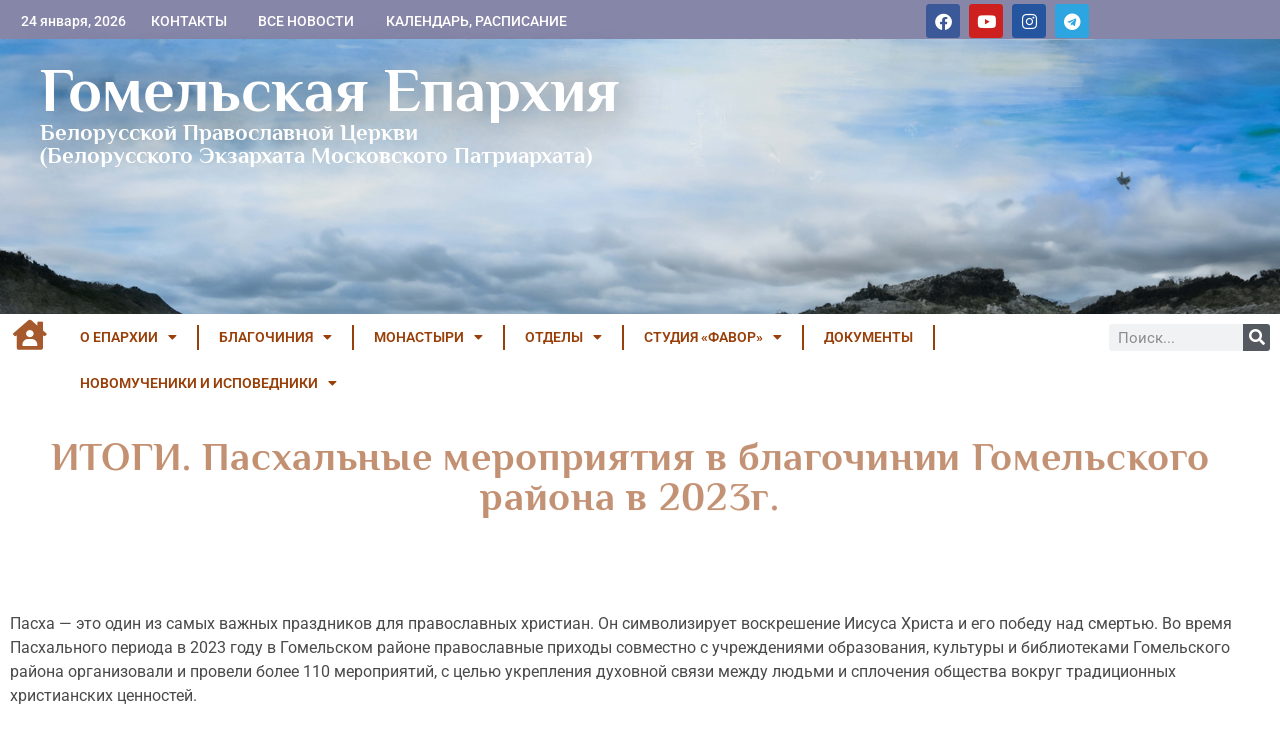

--- FILE ---
content_type: text/html; charset=UTF-8
request_url: https://eparhiya.by/2023/05/27/itogi-pashalnye-meropriyatiya-v-blagochinii-gomelskogo-rajona-v-2023g/
body_size: 27541
content:
<!doctype html>
<html lang="ru-RU">
<head>
	<meta charset="UTF-8">
	<meta name="viewport" content="width=device-width, initial-scale=1">
	<link rel="profile" href="https://gmpg.org/xfn/11">
	<title>ИТОГИ. Пасхальные мероприятия в благочинии Гомельского района в 2023г. &#8212; Гомельская Епархия</title>
<meta name='robots' content='max-image-preview:large' />
<link rel='dns-prefetch' href='//fonts.googleapis.com' />
<link rel="alternate" type="application/rss+xml" title="Гомельская Епархия &raquo; Лента" href="https://eparhiya.by/feed/" />
<link rel="alternate" type="application/rss+xml" title="Гомельская Епархия &raquo; Лента комментариев" href="https://eparhiya.by/comments/feed/" />
<link rel="alternate" type="application/rss+xml" title="Гомельская Епархия &raquo; Лента комментариев к &laquo;ИТОГИ. Пасхальные мероприятия в благочинии Гомельского района в 2023г.&raquo;" href="https://eparhiya.by/2023/05/27/itogi-pashalnye-meropriyatiya-v-blagochinii-gomelskogo-rajona-v-2023g/feed/" />
<link rel="alternate" title="oEmbed (JSON)" type="application/json+oembed" href="https://eparhiya.by/wp-json/oembed/1.0/embed?url=https%3A%2F%2Feparhiya.by%2F2023%2F05%2F27%2Fitogi-pashalnye-meropriyatiya-v-blagochinii-gomelskogo-rajona-v-2023g%2F" />
<link rel="alternate" title="oEmbed (XML)" type="text/xml+oembed" href="https://eparhiya.by/wp-json/oembed/1.0/embed?url=https%3A%2F%2Feparhiya.by%2F2023%2F05%2F27%2Fitogi-pashalnye-meropriyatiya-v-blagochinii-gomelskogo-rajona-v-2023g%2F&#038;format=xml" />
<style id='wp-img-auto-sizes-contain-inline-css'>
img:is([sizes=auto i],[sizes^="auto," i]){contain-intrinsic-size:3000px 1500px}
/*# sourceURL=wp-img-auto-sizes-contain-inline-css */
</style>
<style id='wp-emoji-styles-inline-css'>

	img.wp-smiley, img.emoji {
		display: inline !important;
		border: none !important;
		box-shadow: none !important;
		height: 1em !important;
		width: 1em !important;
		margin: 0 0.07em !important;
		vertical-align: -0.1em !important;
		background: none !important;
		padding: 0 !important;
	}
/*# sourceURL=wp-emoji-styles-inline-css */
</style>
<link rel='stylesheet' id='wp-block-library-css' href='https://eparhiya.by/wp-includes/css/dist/block-library/style.min.css?ver=6.9' media='all' />
<link rel='stylesheet' id='blockspare-frontend-block-style-css-css' href='https://eparhiya.by/wp-content/plugins/blockspare/dist/style-blocks.css?ver=6.9' media='all' />
<link rel='stylesheet' id='blockspare-frontend-banner-style-css-css' href='https://eparhiya.by/wp-content/plugins/blockspare/dist/style-banner_group.css?ver=6.9' media='all' />
<link rel='stylesheet' id='fontawesome-css' href='https://eparhiya.by/wp-content/plugins/blockspare/assets/fontawesome/css/all.css?ver=6.9' media='all' />
<link rel='stylesheet' id='slick-css' href='https://eparhiya.by/wp-content/plugins/blockspare/assets/slick/css/slick.css?ver=6.9' media='all' />
<style id='filebird-block-filebird-gallery-style-inline-css'>
ul.filebird-block-filebird-gallery{margin:auto!important;padding:0!important;width:100%}ul.filebird-block-filebird-gallery.layout-grid{display:grid;grid-gap:20px;align-items:stretch;grid-template-columns:repeat(var(--columns),1fr);justify-items:stretch}ul.filebird-block-filebird-gallery.layout-grid li img{border:1px solid #ccc;box-shadow:2px 2px 6px 0 rgba(0,0,0,.3);height:100%;max-width:100%;-o-object-fit:cover;object-fit:cover;width:100%}ul.filebird-block-filebird-gallery.layout-masonry{-moz-column-count:var(--columns);-moz-column-gap:var(--space);column-gap:var(--space);-moz-column-width:var(--min-width);columns:var(--min-width) var(--columns);display:block;overflow:auto}ul.filebird-block-filebird-gallery.layout-masonry li{margin-bottom:var(--space)}ul.filebird-block-filebird-gallery li{list-style:none}ul.filebird-block-filebird-gallery li figure{height:100%;margin:0;padding:0;position:relative;width:100%}ul.filebird-block-filebird-gallery li figure figcaption{background:linear-gradient(0deg,rgba(0,0,0,.7),rgba(0,0,0,.3) 70%,transparent);bottom:0;box-sizing:border-box;color:#fff;font-size:.8em;margin:0;max-height:100%;overflow:auto;padding:3em .77em .7em;position:absolute;text-align:center;width:100%;z-index:2}ul.filebird-block-filebird-gallery li figure figcaption a{color:inherit}.fb-block-hover-animation-zoomIn figure{overflow:hidden}.fb-block-hover-animation-zoomIn figure img{transform:scale(1);transition:.3s ease-in-out}.fb-block-hover-animation-zoomIn figure:hover img{transform:scale(1.3)}.fb-block-hover-animation-shine figure{overflow:hidden;position:relative}.fb-block-hover-animation-shine figure:before{background:linear-gradient(90deg,hsla(0,0%,100%,0) 0,hsla(0,0%,100%,.3));content:"";display:block;height:100%;left:-75%;position:absolute;top:0;transform:skewX(-25deg);width:50%;z-index:2}.fb-block-hover-animation-shine figure:hover:before{animation:shine .75s}@keyframes shine{to{left:125%}}.fb-block-hover-animation-opacity figure{overflow:hidden}.fb-block-hover-animation-opacity figure img{opacity:1;transition:.3s ease-in-out}.fb-block-hover-animation-opacity figure:hover img{opacity:.5}.fb-block-hover-animation-grayscale figure img{filter:grayscale(100%);transition:.3s ease-in-out}.fb-block-hover-animation-grayscale figure:hover img{filter:grayscale(0)}

/*# sourceURL=https://eparhiya.by/wp-content/plugins/filebird-pro/blocks/filebird-gallery/build/style-index.css */
</style>
<link rel='stylesheet' id='gt3pg-pro-blocks-frontend-css' href='https://eparhiya.by/wp-content/plugins/gt3-photo-video-gallery-pro/dist/css/gutenberg/frontend.css?ver=1764072586' media='all' />
<style id='global-styles-inline-css'>
:root{--wp--preset--aspect-ratio--square: 1;--wp--preset--aspect-ratio--4-3: 4/3;--wp--preset--aspect-ratio--3-4: 3/4;--wp--preset--aspect-ratio--3-2: 3/2;--wp--preset--aspect-ratio--2-3: 2/3;--wp--preset--aspect-ratio--16-9: 16/9;--wp--preset--aspect-ratio--9-16: 9/16;--wp--preset--color--black: #000000;--wp--preset--color--cyan-bluish-gray: #abb8c3;--wp--preset--color--white: #ffffff;--wp--preset--color--pale-pink: #f78da7;--wp--preset--color--vivid-red: #cf2e2e;--wp--preset--color--luminous-vivid-orange: #ff6900;--wp--preset--color--luminous-vivid-amber: #fcb900;--wp--preset--color--light-green-cyan: #7bdcb5;--wp--preset--color--vivid-green-cyan: #00d084;--wp--preset--color--pale-cyan-blue: #8ed1fc;--wp--preset--color--vivid-cyan-blue: #0693e3;--wp--preset--color--vivid-purple: #9b51e0;--wp--preset--gradient--vivid-cyan-blue-to-vivid-purple: linear-gradient(135deg,rgb(6,147,227) 0%,rgb(155,81,224) 100%);--wp--preset--gradient--light-green-cyan-to-vivid-green-cyan: linear-gradient(135deg,rgb(122,220,180) 0%,rgb(0,208,130) 100%);--wp--preset--gradient--luminous-vivid-amber-to-luminous-vivid-orange: linear-gradient(135deg,rgb(252,185,0) 0%,rgb(255,105,0) 100%);--wp--preset--gradient--luminous-vivid-orange-to-vivid-red: linear-gradient(135deg,rgb(255,105,0) 0%,rgb(207,46,46) 100%);--wp--preset--gradient--very-light-gray-to-cyan-bluish-gray: linear-gradient(135deg,rgb(238,238,238) 0%,rgb(169,184,195) 100%);--wp--preset--gradient--cool-to-warm-spectrum: linear-gradient(135deg,rgb(74,234,220) 0%,rgb(151,120,209) 20%,rgb(207,42,186) 40%,rgb(238,44,130) 60%,rgb(251,105,98) 80%,rgb(254,248,76) 100%);--wp--preset--gradient--blush-light-purple: linear-gradient(135deg,rgb(255,206,236) 0%,rgb(152,150,240) 100%);--wp--preset--gradient--blush-bordeaux: linear-gradient(135deg,rgb(254,205,165) 0%,rgb(254,45,45) 50%,rgb(107,0,62) 100%);--wp--preset--gradient--luminous-dusk: linear-gradient(135deg,rgb(255,203,112) 0%,rgb(199,81,192) 50%,rgb(65,88,208) 100%);--wp--preset--gradient--pale-ocean: linear-gradient(135deg,rgb(255,245,203) 0%,rgb(182,227,212) 50%,rgb(51,167,181) 100%);--wp--preset--gradient--electric-grass: linear-gradient(135deg,rgb(202,248,128) 0%,rgb(113,206,126) 100%);--wp--preset--gradient--midnight: linear-gradient(135deg,rgb(2,3,129) 0%,rgb(40,116,252) 100%);--wp--preset--font-size--small: 13px;--wp--preset--font-size--medium: 20px;--wp--preset--font-size--large: 36px;--wp--preset--font-size--x-large: 42px;--wp--preset--spacing--20: 0.44rem;--wp--preset--spacing--30: 0.67rem;--wp--preset--spacing--40: 1rem;--wp--preset--spacing--50: 1.5rem;--wp--preset--spacing--60: 2.25rem;--wp--preset--spacing--70: 3.38rem;--wp--preset--spacing--80: 5.06rem;--wp--preset--shadow--natural: 6px 6px 9px rgba(0, 0, 0, 0.2);--wp--preset--shadow--deep: 12px 12px 50px rgba(0, 0, 0, 0.4);--wp--preset--shadow--sharp: 6px 6px 0px rgba(0, 0, 0, 0.2);--wp--preset--shadow--outlined: 6px 6px 0px -3px rgb(255, 255, 255), 6px 6px rgb(0, 0, 0);--wp--preset--shadow--crisp: 6px 6px 0px rgb(0, 0, 0);}:root { --wp--style--global--content-size: 800px;--wp--style--global--wide-size: 1200px; }:where(body) { margin: 0; }.wp-site-blocks > .alignleft { float: left; margin-right: 2em; }.wp-site-blocks > .alignright { float: right; margin-left: 2em; }.wp-site-blocks > .aligncenter { justify-content: center; margin-left: auto; margin-right: auto; }:where(.wp-site-blocks) > * { margin-block-start: 24px; margin-block-end: 0; }:where(.wp-site-blocks) > :first-child { margin-block-start: 0; }:where(.wp-site-blocks) > :last-child { margin-block-end: 0; }:root { --wp--style--block-gap: 24px; }:root :where(.is-layout-flow) > :first-child{margin-block-start: 0;}:root :where(.is-layout-flow) > :last-child{margin-block-end: 0;}:root :where(.is-layout-flow) > *{margin-block-start: 24px;margin-block-end: 0;}:root :where(.is-layout-constrained) > :first-child{margin-block-start: 0;}:root :where(.is-layout-constrained) > :last-child{margin-block-end: 0;}:root :where(.is-layout-constrained) > *{margin-block-start: 24px;margin-block-end: 0;}:root :where(.is-layout-flex){gap: 24px;}:root :where(.is-layout-grid){gap: 24px;}.is-layout-flow > .alignleft{float: left;margin-inline-start: 0;margin-inline-end: 2em;}.is-layout-flow > .alignright{float: right;margin-inline-start: 2em;margin-inline-end: 0;}.is-layout-flow > .aligncenter{margin-left: auto !important;margin-right: auto !important;}.is-layout-constrained > .alignleft{float: left;margin-inline-start: 0;margin-inline-end: 2em;}.is-layout-constrained > .alignright{float: right;margin-inline-start: 2em;margin-inline-end: 0;}.is-layout-constrained > .aligncenter{margin-left: auto !important;margin-right: auto !important;}.is-layout-constrained > :where(:not(.alignleft):not(.alignright):not(.alignfull)){max-width: var(--wp--style--global--content-size);margin-left: auto !important;margin-right: auto !important;}.is-layout-constrained > .alignwide{max-width: var(--wp--style--global--wide-size);}body .is-layout-flex{display: flex;}.is-layout-flex{flex-wrap: wrap;align-items: center;}.is-layout-flex > :is(*, div){margin: 0;}body .is-layout-grid{display: grid;}.is-layout-grid > :is(*, div){margin: 0;}body{padding-top: 0px;padding-right: 0px;padding-bottom: 0px;padding-left: 0px;}a:where(:not(.wp-element-button)){text-decoration: underline;}:root :where(.wp-element-button, .wp-block-button__link){background-color: #32373c;border-width: 0;color: #fff;font-family: inherit;font-size: inherit;font-style: inherit;font-weight: inherit;letter-spacing: inherit;line-height: inherit;padding-top: calc(0.667em + 2px);padding-right: calc(1.333em + 2px);padding-bottom: calc(0.667em + 2px);padding-left: calc(1.333em + 2px);text-decoration: none;text-transform: inherit;}.has-black-color{color: var(--wp--preset--color--black) !important;}.has-cyan-bluish-gray-color{color: var(--wp--preset--color--cyan-bluish-gray) !important;}.has-white-color{color: var(--wp--preset--color--white) !important;}.has-pale-pink-color{color: var(--wp--preset--color--pale-pink) !important;}.has-vivid-red-color{color: var(--wp--preset--color--vivid-red) !important;}.has-luminous-vivid-orange-color{color: var(--wp--preset--color--luminous-vivid-orange) !important;}.has-luminous-vivid-amber-color{color: var(--wp--preset--color--luminous-vivid-amber) !important;}.has-light-green-cyan-color{color: var(--wp--preset--color--light-green-cyan) !important;}.has-vivid-green-cyan-color{color: var(--wp--preset--color--vivid-green-cyan) !important;}.has-pale-cyan-blue-color{color: var(--wp--preset--color--pale-cyan-blue) !important;}.has-vivid-cyan-blue-color{color: var(--wp--preset--color--vivid-cyan-blue) !important;}.has-vivid-purple-color{color: var(--wp--preset--color--vivid-purple) !important;}.has-black-background-color{background-color: var(--wp--preset--color--black) !important;}.has-cyan-bluish-gray-background-color{background-color: var(--wp--preset--color--cyan-bluish-gray) !important;}.has-white-background-color{background-color: var(--wp--preset--color--white) !important;}.has-pale-pink-background-color{background-color: var(--wp--preset--color--pale-pink) !important;}.has-vivid-red-background-color{background-color: var(--wp--preset--color--vivid-red) !important;}.has-luminous-vivid-orange-background-color{background-color: var(--wp--preset--color--luminous-vivid-orange) !important;}.has-luminous-vivid-amber-background-color{background-color: var(--wp--preset--color--luminous-vivid-amber) !important;}.has-light-green-cyan-background-color{background-color: var(--wp--preset--color--light-green-cyan) !important;}.has-vivid-green-cyan-background-color{background-color: var(--wp--preset--color--vivid-green-cyan) !important;}.has-pale-cyan-blue-background-color{background-color: var(--wp--preset--color--pale-cyan-blue) !important;}.has-vivid-cyan-blue-background-color{background-color: var(--wp--preset--color--vivid-cyan-blue) !important;}.has-vivid-purple-background-color{background-color: var(--wp--preset--color--vivid-purple) !important;}.has-black-border-color{border-color: var(--wp--preset--color--black) !important;}.has-cyan-bluish-gray-border-color{border-color: var(--wp--preset--color--cyan-bluish-gray) !important;}.has-white-border-color{border-color: var(--wp--preset--color--white) !important;}.has-pale-pink-border-color{border-color: var(--wp--preset--color--pale-pink) !important;}.has-vivid-red-border-color{border-color: var(--wp--preset--color--vivid-red) !important;}.has-luminous-vivid-orange-border-color{border-color: var(--wp--preset--color--luminous-vivid-orange) !important;}.has-luminous-vivid-amber-border-color{border-color: var(--wp--preset--color--luminous-vivid-amber) !important;}.has-light-green-cyan-border-color{border-color: var(--wp--preset--color--light-green-cyan) !important;}.has-vivid-green-cyan-border-color{border-color: var(--wp--preset--color--vivid-green-cyan) !important;}.has-pale-cyan-blue-border-color{border-color: var(--wp--preset--color--pale-cyan-blue) !important;}.has-vivid-cyan-blue-border-color{border-color: var(--wp--preset--color--vivid-cyan-blue) !important;}.has-vivid-purple-border-color{border-color: var(--wp--preset--color--vivid-purple) !important;}.has-vivid-cyan-blue-to-vivid-purple-gradient-background{background: var(--wp--preset--gradient--vivid-cyan-blue-to-vivid-purple) !important;}.has-light-green-cyan-to-vivid-green-cyan-gradient-background{background: var(--wp--preset--gradient--light-green-cyan-to-vivid-green-cyan) !important;}.has-luminous-vivid-amber-to-luminous-vivid-orange-gradient-background{background: var(--wp--preset--gradient--luminous-vivid-amber-to-luminous-vivid-orange) !important;}.has-luminous-vivid-orange-to-vivid-red-gradient-background{background: var(--wp--preset--gradient--luminous-vivid-orange-to-vivid-red) !important;}.has-very-light-gray-to-cyan-bluish-gray-gradient-background{background: var(--wp--preset--gradient--very-light-gray-to-cyan-bluish-gray) !important;}.has-cool-to-warm-spectrum-gradient-background{background: var(--wp--preset--gradient--cool-to-warm-spectrum) !important;}.has-blush-light-purple-gradient-background{background: var(--wp--preset--gradient--blush-light-purple) !important;}.has-blush-bordeaux-gradient-background{background: var(--wp--preset--gradient--blush-bordeaux) !important;}.has-luminous-dusk-gradient-background{background: var(--wp--preset--gradient--luminous-dusk) !important;}.has-pale-ocean-gradient-background{background: var(--wp--preset--gradient--pale-ocean) !important;}.has-electric-grass-gradient-background{background: var(--wp--preset--gradient--electric-grass) !important;}.has-midnight-gradient-background{background: var(--wp--preset--gradient--midnight) !important;}.has-small-font-size{font-size: var(--wp--preset--font-size--small) !important;}.has-medium-font-size{font-size: var(--wp--preset--font-size--medium) !important;}.has-large-font-size{font-size: var(--wp--preset--font-size--large) !important;}.has-x-large-font-size{font-size: var(--wp--preset--font-size--x-large) !important;}
:root :where(.wp-block-pullquote){font-size: 1.5em;line-height: 1.6;}
/*# sourceURL=global-styles-inline-css */
</style>
<link rel='stylesheet' id='philisipher_css-css' href='https://fonts.googleapis.com/css?family=Philosopher%3A100%2C300%2C400%2C500%2C600%2C700&#038;ver=6.9' media='all' />
<link rel='stylesheet' id='hello-elementor-css' href='https://eparhiya.by/wp-content/themes/hello-elementor/assets/css/reset.css?ver=3.4.6' media='all' />
<link rel='stylesheet' id='hello-elementor-theme-style-css' href='https://eparhiya.by/wp-content/themes/hello-elementor/assets/css/theme.css?ver=3.4.6' media='all' />
<link rel='stylesheet' id='hello-elementor-header-footer-css' href='https://eparhiya.by/wp-content/themes/hello-elementor/assets/css/header-footer.css?ver=3.4.6' media='all' />
<link rel='stylesheet' id='elementor-frontend-css' href='https://eparhiya.by/wp-content/plugins/elementor/assets/css/frontend.min.css?ver=3.34.2' media='all' />
<link rel='stylesheet' id='elementor-post-71956-css' href='https://eparhiya.by/wp-content/uploads/elementor/css/post-71956.css?ver=1769192525' media='all' />
<link rel='stylesheet' id='widget-heading-css' href='https://eparhiya.by/wp-content/plugins/elementor/assets/css/widget-heading.min.css?ver=3.34.2' media='all' />
<link rel='stylesheet' id='widget-social-icons-css' href='https://eparhiya.by/wp-content/plugins/elementor/assets/css/widget-social-icons.min.css?ver=3.34.2' media='all' />
<link rel='stylesheet' id='e-apple-webkit-css' href='https://eparhiya.by/wp-content/plugins/elementor/assets/css/conditionals/apple-webkit.min.css?ver=3.34.2' media='all' />
<link rel='stylesheet' id='widget-nav-menu-css' href='https://eparhiya.by/wp-content/plugins/elementor-pro/assets/css/widget-nav-menu.min.css?ver=3.34.2' media='all' />
<link rel='stylesheet' id='widget-search-form-css' href='https://eparhiya.by/wp-content/plugins/elementor-pro/assets/css/widget-search-form.min.css?ver=3.34.2' media='all' />
<link rel='stylesheet' id='elementor-icons-shared-0-css' href='https://eparhiya.by/wp-content/plugins/elementor/assets/lib/font-awesome/css/fontawesome.min.css?ver=5.15.3' media='all' />
<link rel='stylesheet' id='elementor-icons-fa-solid-css' href='https://eparhiya.by/wp-content/plugins/elementor/assets/lib/font-awesome/css/solid.min.css?ver=5.15.3' media='all' />
<link rel='stylesheet' id='widget-spacer-css' href='https://eparhiya.by/wp-content/plugins/elementor/assets/css/widget-spacer.min.css?ver=3.34.2' media='all' />
<link rel='stylesheet' id='e-animation-fadeInDown-css' href='https://eparhiya.by/wp-content/plugins/elementor/assets/lib/animations/styles/fadeInDown.min.css?ver=3.34.2' media='all' />
<link rel='stylesheet' id='e-motion-fx-css' href='https://eparhiya.by/wp-content/plugins/elementor-pro/assets/css/modules/motion-fx.min.css?ver=3.34.2' media='all' />
<link rel='stylesheet' id='widget-post-info-css' href='https://eparhiya.by/wp-content/plugins/elementor-pro/assets/css/widget-post-info.min.css?ver=3.34.2' media='all' />
<link rel='stylesheet' id='widget-icon-list-css' href='https://eparhiya.by/wp-content/plugins/elementor/assets/css/widget-icon-list.min.css?ver=3.34.2' media='all' />
<link rel='stylesheet' id='elementor-icons-fa-regular-css' href='https://eparhiya.by/wp-content/plugins/elementor/assets/lib/font-awesome/css/regular.min.css?ver=5.15.3' media='all' />
<link rel='stylesheet' id='widget-share-buttons-css' href='https://eparhiya.by/wp-content/plugins/elementor-pro/assets/css/widget-share-buttons.min.css?ver=3.34.2' media='all' />
<link rel='stylesheet' id='elementor-icons-fa-brands-css' href='https://eparhiya.by/wp-content/plugins/elementor/assets/lib/font-awesome/css/brands.min.css?ver=5.15.3' media='all' />
<link rel='stylesheet' id='elementor-icons-css' href='https://eparhiya.by/wp-content/plugins/elementor/assets/lib/eicons/css/elementor-icons.min.css?ver=5.46.0' media='all' />
<link rel='stylesheet' id='filebird-elementor-frontend-css' href='https://eparhiya.by/wp-content/plugins/filebird-pro/includes/PageBuilders/Elementor/assets/css/frontend.css?ver=6.5.2' media='all' />
<link rel='stylesheet' id='elementor-post-82820-css' href='https://eparhiya.by/wp-content/uploads/elementor/css/post-82820.css?ver=1769192510' media='all' />
<link rel='stylesheet' id='elementor-post-82818-css' href='https://eparhiya.by/wp-content/uploads/elementor/css/post-82818.css?ver=1769192510' media='all' />
<link rel='stylesheet' id='elementor-post-81884-css' href='https://eparhiya.by/wp-content/uploads/elementor/css/post-81884.css?ver=1769192531' media='all' />
<link rel='stylesheet' id='ecs-styles-css' href='https://eparhiya.by/wp-content/plugins/ele-custom-skin/assets/css/ecs-style.css?ver=3.1.9' media='all' />
<link rel='stylesheet' id='elementor-gf-local-philosopher-css' href='https://eparhiya.by/wp-content/uploads/elementor/google-fonts/css/philosopher.css?ver=1742236959' media='all' />
<link rel='stylesheet' id='elementor-gf-local-roboto-css' href='https://eparhiya.by/wp-content/uploads/elementor/google-fonts/css/roboto.css?ver=1742236977' media='all' />
<script src="https://eparhiya.by/wp-includes/js/jquery/jquery.min.js?ver=3.7.1" id="jquery-core-js"></script>
<script src="https://eparhiya.by/wp-includes/js/jquery/jquery-migrate.min.js?ver=3.4.1" id="jquery-migrate-js"></script>
<script src="https://eparhiya.by/wp-content/plugins/blockspare/assets/js/countup/waypoints.min.js?ver=6.9" id="waypoint-js"></script>
<script src="https://eparhiya.by/wp-content/plugins/blockspare/assets/js/countup/jquery.counterup.min.js?ver=1" id="countup-js"></script>
<script id="ecs_ajax_load-js-extra">
var ecs_ajax_params = {"ajaxurl":"https://eparhiya.by/wp-admin/admin-ajax.php","posts":"{\"page\":0,\"year\":2023,\"monthnum\":5,\"day\":27,\"name\":\"itogi-pashalnye-meropriyatiya-v-blagochinii-gomelskogo-rajona-v-2023g\",\"error\":\"\",\"m\":\"\",\"p\":0,\"post_parent\":\"\",\"subpost\":\"\",\"subpost_id\":\"\",\"attachment\":\"\",\"attachment_id\":0,\"pagename\":\"\",\"page_id\":0,\"second\":\"\",\"minute\":\"\",\"hour\":\"\",\"w\":0,\"category_name\":\"\",\"tag\":\"\",\"cat\":\"\",\"tag_id\":\"\",\"author\":\"\",\"author_name\":\"\",\"feed\":\"\",\"tb\":\"\",\"paged\":0,\"meta_key\":\"\",\"meta_value\":\"\",\"preview\":\"\",\"s\":\"\",\"sentence\":\"\",\"title\":\"\",\"fields\":\"all\",\"menu_order\":\"\",\"embed\":\"\",\"category__in\":[],\"category__not_in\":[],\"category__and\":[],\"post__in\":[],\"post__not_in\":[],\"post_name__in\":[],\"tag__in\":[],\"tag__not_in\":[],\"tag__and\":[],\"tag_slug__in\":[],\"tag_slug__and\":[],\"post_parent__in\":[],\"post_parent__not_in\":[],\"author__in\":[],\"author__not_in\":[],\"search_columns\":[],\"post_type\":[\"post\",\"page\",\"e-landing-page\"],\"ignore_sticky_posts\":false,\"suppress_filters\":false,\"cache_results\":true,\"update_post_term_cache\":true,\"update_menu_item_cache\":false,\"lazy_load_term_meta\":true,\"update_post_meta_cache\":true,\"posts_per_page\":9,\"nopaging\":false,\"comments_per_page\":\"50\",\"no_found_rows\":false,\"order\":\"DESC\"}"};
//# sourceURL=ecs_ajax_load-js-extra
</script>
<script src="https://eparhiya.by/wp-content/plugins/ele-custom-skin/assets/js/ecs_ajax_pagination.js?ver=3.1.9" id="ecs_ajax_load-js"></script>
<script src="https://eparhiya.by/wp-content/plugins/ele-custom-skin/assets/js/ecs.js?ver=3.1.9" id="ecs-script-js"></script>
<link rel="https://api.w.org/" href="https://eparhiya.by/wp-json/" /><link rel="alternate" title="JSON" type="application/json" href="https://eparhiya.by/wp-json/wp/v2/posts/102955" /><link rel="EditURI" type="application/rsd+xml" title="RSD" href="https://eparhiya.by/xmlrpc.php?rsd" />
<meta name="generator" content="WordPress 6.9" />
<link rel="canonical" href="https://eparhiya.by/2023/05/27/itogi-pashalnye-meropriyatiya-v-blagochinii-gomelskogo-rajona-v-2023g/" />
<link rel='shortlink' href='https://eparhiya.by/?p=102955' />
<meta name="generator" content="Elementor 3.34.2; features: additional_custom_breakpoints; settings: css_print_method-external, google_font-enabled, font_display-auto">
			<style>
				.e-con.e-parent:nth-of-type(n+4):not(.e-lazyloaded):not(.e-no-lazyload),
				.e-con.e-parent:nth-of-type(n+4):not(.e-lazyloaded):not(.e-no-lazyload) * {
					background-image: none !important;
				}
				@media screen and (max-height: 1024px) {
					.e-con.e-parent:nth-of-type(n+3):not(.e-lazyloaded):not(.e-no-lazyload),
					.e-con.e-parent:nth-of-type(n+3):not(.e-lazyloaded):not(.e-no-lazyload) * {
						background-image: none !important;
					}
				}
				@media screen and (max-height: 640px) {
					.e-con.e-parent:nth-of-type(n+2):not(.e-lazyloaded):not(.e-no-lazyload),
					.e-con.e-parent:nth-of-type(n+2):not(.e-lazyloaded):not(.e-no-lazyload) * {
						background-image: none !important;
					}
				}
			</style>
			<link rel="icon" href="https://eparhiya.by/wp-content/uploads/2020/10/cropped-Логотип-scaled-1-32x32.jpg" sizes="32x32" />
<link rel="icon" href="https://eparhiya.by/wp-content/uploads/2020/10/cropped-Логотип-scaled-1-192x192.jpg" sizes="192x192" />
<link rel="apple-touch-icon" href="https://eparhiya.by/wp-content/uploads/2020/10/cropped-Логотип-scaled-1-180x180.jpg" />
<meta name="msapplication-TileImage" content="https://eparhiya.by/wp-content/uploads/2020/10/cropped-Логотип-scaled-1-270x270.jpg" />
		<style id="wp-custom-css">
			.post-password-form p {

    align-items: center;
}

.post-password-form [type=submit]{ margin-top: 10px}		</style>
		</head>
<body class="wp-singular post-template-default single single-post postid-102955 single-format-standard wp-embed-responsive wp-theme-hello-elementor hello-elementor-default elementor-default elementor-template-full-width elementor-kit-71956 elementor-page-81884">


<a class="skip-link screen-reader-text" href="#content">Перейти к содержимому</a>

		<header data-elementor-type="header" data-elementor-id="82820" class="elementor elementor-82820 elementor-location-header" data-elementor-post-type="elementor_library">
			<div class="elementor-element elementor-element-18836a7 e-con-full elementor-hidden-mobile elementor-hidden-tablet e-flex e-con e-parent" data-id="18836a7" data-element_type="container" data-settings="{&quot;background_background&quot;:&quot;classic&quot;}">
		<div class="elementor-element elementor-element-89a270b e-con-full e-flex e-con e-child" data-id="89a270b" data-element_type="container">
				<div class="elementor-element elementor-element-90b18a0 elementor-widget__width-initial elementor-widget elementor-widget-heading" data-id="90b18a0" data-element_type="widget" data-widget_type="heading.default">
					<h2 class="elementor-heading-title elementor-size-default">24 января, 2026</h2>				</div>
				<div class="elementor-element elementor-element-3f28ec4 elementor-align-center elementor-widget__width-initial elementor-mobile-align-right elementor-widget elementor-widget-button" data-id="3f28ec4" data-element_type="widget" data-widget_type="button.default">
										<a class="elementor-button elementor-button-link elementor-size-sm" href="https://eparhiya.by/contact/">
						<span class="elementor-button-content-wrapper">
									<span class="elementor-button-text">КОНТАКТЫ</span>
					</span>
					</a>
								</div>
				<div class="elementor-element elementor-element-3ac28d2 elementor-align-center elementor-widget__width-initial elementor-mobile-align-left elementor-widget elementor-widget-button" data-id="3ac28d2" data-element_type="widget" data-widget_type="button.default">
										<a class="elementor-button elementor-button-link elementor-size-sm" href="https://eparhiya.by/blog/">
						<span class="elementor-button-content-wrapper">
									<span class="elementor-button-text">ВСЕ НОВОСТИ</span>
					</span>
					</a>
								</div>
				<div class="elementor-element elementor-element-ce56b39 elementor-align-center elementor-widget__width-initial elementor-mobile-align-right elementor-widget elementor-widget-button" data-id="ce56b39" data-element_type="widget" data-widget_type="button.default">
										<a class="elementor-button elementor-button-link elementor-size-sm" href="https://eparhiya.by/eparhialnyj-kalendar-sobytij/" target="_blank">
						<span class="elementor-button-content-wrapper">
									<span class="elementor-button-text">КАЛЕНДАРЬ, РАСПИСАНИЕ</span>
					</span>
					</a>
								</div>
				</div>
		<div class="elementor-element elementor-element-76b84f0 e-con-full e-flex e-con e-child" data-id="76b84f0" data-element_type="container">
				<div class="elementor-element elementor-element-eab38ca elementor-shape-rounded elementor-grid-0 e-grid-align-center elementor-widget elementor-widget-social-icons" data-id="eab38ca" data-element_type="widget" data-widget_type="social-icons.default">
							<div class="elementor-social-icons-wrapper elementor-grid" role="list">
							<span class="elementor-grid-item" role="listitem">
					<a class="elementor-icon elementor-social-icon elementor-social-icon-facebook elementor-repeater-item-7019aa9" target="_blank">
						<span class="elementor-screen-only">Facebook</span>
						<i aria-hidden="true" class="fab fa-facebook"></i>					</a>
				</span>
							<span class="elementor-grid-item" role="listitem">
					<a class="elementor-icon elementor-social-icon elementor-social-icon-youtube elementor-repeater-item-7ba80f5" target="_blank">
						<span class="elementor-screen-only">Youtube</span>
						<i aria-hidden="true" class="fab fa-youtube"></i>					</a>
				</span>
							<span class="elementor-grid-item" role="listitem">
					<a class="elementor-icon elementor-social-icon elementor-social-icon-instagram elementor-repeater-item-173e47d" target="_blank">
						<span class="elementor-screen-only">Instagram</span>
						<i aria-hidden="true" class="fab fa-instagram"></i>					</a>
				</span>
							<span class="elementor-grid-item" role="listitem">
					<a class="elementor-icon elementor-social-icon elementor-social-icon-telegram elementor-repeater-item-2806c60" href="https://t.me/eparchyby" target="_blank">
						<span class="elementor-screen-only">Telegram</span>
						<i aria-hidden="true" class="fab fa-telegram"></i>					</a>
				</span>
					</div>
						</div>
				</div>
				</div>
		<div class="elementor-element elementor-element-0c2f7fe e-con-full elementor-hidden-mobile elementor-hidden-tablet e-flex e-con e-parent" data-id="0c2f7fe" data-element_type="container" data-settings="{&quot;background_background&quot;:&quot;classic&quot;}">
		<div class="elementor-element elementor-element-3cc4f23 e-con-full e-flex e-con e-child" data-id="3cc4f23" data-element_type="container">
				<div class="elementor-element elementor-element-8f28ff7 elementor-widget elementor-widget-heading" data-id="8f28ff7" data-element_type="widget" data-widget_type="heading.default">
					<h2 class="elementor-heading-title elementor-size-default"><a href="https://eparhiya.by">Гомельская Епархия</a></h2>				</div>
				<div class="elementor-element elementor-element-52fa45c elementor-widget elementor-widget-heading" data-id="52fa45c" data-element_type="widget" data-widget_type="heading.default">
					<h2 class="elementor-heading-title elementor-size-default">Белорусской Православной Церкви</h2>				</div>
				<div class="elementor-element elementor-element-1cfdae8 elementor-widget elementor-widget-heading" data-id="1cfdae8" data-element_type="widget" data-widget_type="heading.default">
					<h2 class="elementor-heading-title elementor-size-default">(Белорусского Экзархата 
Московского Патриархата)</h2>				</div>
				</div>
				</div>
		<div class="elementor-element elementor-element-35e362f e-con-full elementor-hidden-desktop e-flex e-con e-parent" data-id="35e362f" data-element_type="container" data-settings="{&quot;background_background&quot;:&quot;classic&quot;}">
		<div class="elementor-element elementor-element-df8aeac e-con-full e-flex e-con e-child" data-id="df8aeac" data-element_type="container">
				<div class="elementor-element elementor-element-2543b68 elementor-view-default elementor-widget elementor-widget-icon" data-id="2543b68" data-element_type="widget" data-widget_type="icon.default">
							<div class="elementor-icon-wrapper">
			<a class="elementor-icon" href="https://eparhiya.by">
			<i aria-hidden="true" class="fas fa-house-user"></i>			</a>
		</div>
						</div>
				<div class="elementor-element elementor-element-8698501 elementor-nav-menu--stretch elementor-nav-menu__text-align-center elementor-widget__width-initial elementor-nav-menu--dropdown-tablet elementor-nav-menu--toggle elementor-nav-menu--burger elementor-widget elementor-widget-nav-menu" data-id="8698501" data-element_type="widget" data-settings="{&quot;full_width&quot;:&quot;stretch&quot;,&quot;layout&quot;:&quot;horizontal&quot;,&quot;submenu_icon&quot;:{&quot;value&quot;:&quot;&lt;i class=\&quot;fas fa-caret-down\&quot; aria-hidden=\&quot;true\&quot;&gt;&lt;\/i&gt;&quot;,&quot;library&quot;:&quot;fa-solid&quot;},&quot;toggle&quot;:&quot;burger&quot;}" data-widget_type="nav-menu.default">
								<nav aria-label="Меню" class="elementor-nav-menu--main elementor-nav-menu__container elementor-nav-menu--layout-horizontal e--pointer-underline e--animation-fade">
				<ul id="menu-1-8698501" class="elementor-nav-menu"><li class="menu-item menu-item-type-custom menu-item-object-custom menu-item-has-children menu-item-900"><a href="#" class="elementor-item elementor-item-anchor">О ЕПАРХИИ</a>
<ul class="sub-menu elementor-nav-menu--dropdown">
	<li class="menu-item menu-item-type-taxonomy menu-item-object-category menu-item-3979"><a href="https://eparhiya.by/category/svyatye-gomelskoj-zemli/" class="elementor-sub-item">Святые Гомельской земли</a></li>
	<li class="menu-item menu-item-type-post_type menu-item-object-page menu-item-3818"><a href="https://eparhiya.by/istoriya-gomelskoj-eparhii/" class="elementor-sub-item">История Гомельской епархии</a></li>
	<li class="menu-item menu-item-type-custom menu-item-object-custom menu-item-has-children menu-item-906"><a href="#" class="elementor-sub-item elementor-item-anchor">Правящий архиерей</a>
	<ul class="sub-menu elementor-nav-menu--dropdown">
		<li class="menu-item menu-item-type-post_type menu-item-object-page menu-item-914"><a href="https://eparhiya.by/sample-page-2/" class="elementor-sub-item">Биография</a></li>
		<li class="menu-item menu-item-type-taxonomy menu-item-object-post_tag menu-item-916"><a href="https://eparhiya.by/tag/slushenie/" class="elementor-sub-item">Служение правящего архиерея</a></li>
		<li class="menu-item menu-item-type-taxonomy menu-item-object-post_tag menu-item-907"><a href="https://eparhiya.by/tag/deatelnost/" class="elementor-sub-item">Деятельность правящего архиерея</a></li>
		<li class="menu-item menu-item-type-taxonomy menu-item-object-post_tag menu-item-908"><a href="https://eparhiya.by/tag/stories/" class="elementor-sub-item">Слова и речи правящего архиерея</a></li>
	</ul>
</li>
	<li class="menu-item menu-item-type-custom menu-item-object-custom menu-item-has-children menu-item-1443"><a href="#" class="elementor-sub-item elementor-item-anchor">МЕРОПРИЯТИЯ</a>
	<ul class="sub-menu elementor-nav-menu--dropdown">
		<li class="menu-item menu-item-type-taxonomy menu-item-object-category menu-item-169952"><a href="https://eparhiya.by/category/cto_letie/" class="elementor-sub-item">100-летие Епархии</a></li>
		<li class="menu-item menu-item-type-taxonomy menu-item-object-post_tag menu-item-1445"><a href="https://eparhiya.by/tag/korma/" class="elementor-sub-item">День памяти св. прав. Иоанна Кормянского</a></li>
		<li class="menu-item menu-item-type-taxonomy menu-item-object-post_tag menu-item-1446"><a href="https://eparhiya.by/tag/manefa/" class="elementor-sub-item">День памяти преподобной Манефы Гомельской</a></li>
		<li class="menu-item menu-item-type-taxonomy menu-item-object-post_tag menu-item-1444"><a href="https://eparhiya.by/tag/pokrov/" class="elementor-sub-item">Покровские чтения</a></li>
		<li class="menu-item menu-item-type-taxonomy menu-item-object-post_tag menu-item-1448"><a href="https://eparhiya.by/tag/pasha/" class="elementor-sub-item">Пасхальный фестиваль</a></li>
		<li class="menu-item menu-item-type-taxonomy menu-item-object-post_tag menu-item-1447"><a href="https://eparhiya.by/tag/kniga/" class="elementor-sub-item">День православной книги</a></li>
	</ul>
</li>
	<li class="menu-item menu-item-type-custom menu-item-object-custom menu-item-has-children menu-item-3899"><a href="#" class="elementor-sub-item elementor-item-anchor">ИЗДАНИЯ</a>
	<ul class="sub-menu elementor-nav-menu--dropdown">
		<li class="menu-item menu-item-type-post_type menu-item-object-page menu-item-4516"><a href="https://eparhiya.by/zhurnal-sretenie/" class="elementor-sub-item">Журнал “Сретение”</a></li>
		<li class="menu-item menu-item-type-post_type menu-item-object-page menu-item-4865"><a href="https://eparhiya.by/monastyrskij-ezhenedelnik-pravilo-v/" class="elementor-sub-item">Монастырский еженедельник “Правило веры”</a></li>
	</ul>
</li>
</ul>
</li>
<li class="menu-item menu-item-type-taxonomy menu-item-object-post_tag menu-item-has-children menu-item-881"><a href="https://eparhiya.by/tag/blagochinie/" class="elementor-item">БЛАГОЧИНИЯ</a>
<ul class="sub-menu elementor-nav-menu--dropdown">
	<li class="menu-item menu-item-type-custom menu-item-object-custom menu-item-882"><a target="_blank" href="https://gomel-deanery.cerkov.ru" class="elementor-sub-item">Гомельской городской округ</a></li>
	<li class="menu-item menu-item-type-custom menu-item-object-custom menu-item-890"><a target="_blank" href="http://rai-deanery.cerkov.ru/" class="elementor-sub-item">Гомельский районный округ</a></li>
	<li class="menu-item menu-item-type-custom menu-item-object-custom menu-item-891"><a target="_blank" href="http://loev-deanery.cerkov.ru/" class="elementor-sub-item">Лоевское благочиние</a></li>
	<li class="menu-item menu-item-type-custom menu-item-object-custom menu-item-892"><a target="_blank" href="http://rechica.cerkov.ru/" class="elementor-sub-item">Речицкое благочиние</a></li>
	<li class="menu-item menu-item-type-custom menu-item-object-custom menu-item-893"><a target="_blank" href="http://byda-koshelev.cerkov.ru/" class="elementor-sub-item">Буда-Кошелевское благочиние</a></li>
	<li class="menu-item menu-item-type-custom menu-item-object-custom menu-item-894"><a target="_blank" href="http://dobrush-deanery.cerkov.ru/" class="elementor-sub-item">Добрушское благочиние</a></li>
	<li class="menu-item menu-item-type-custom menu-item-object-custom menu-item-895"><a target="_blank" href="http://zhlobin-deanery.cerkov.ru/" class="elementor-sub-item">Жлобинское благочиние</a></li>
	<li class="menu-item menu-item-type-custom menu-item-object-custom menu-item-896"><a target="_blank" href="http://rogachev-deanery.cerkov.ru/" class="elementor-sub-item">Рогачевское благочиние</a></li>
	<li class="menu-item menu-item-type-custom menu-item-object-custom menu-item-897"><a target="_blank" href="http://svetlogorsk.cerkov.ru/" class="elementor-sub-item">Светлогорское благочиние</a></li>
	<li class="menu-item menu-item-type-custom menu-item-object-custom menu-item-898"><a target="_blank" href="http://checherskoe.cerkov.ru/" class="elementor-sub-item">Чечерское благочиние</a></li>
</ul>
</li>
<li class="menu-item menu-item-type-custom menu-item-object-custom menu-item-has-children menu-item-1236"><a href="#" class="elementor-item elementor-item-anchor">МОНАСТЫРИ</a>
<ul class="sub-menu elementor-nav-menu--dropdown">
	<li class="menu-item menu-item-type-post_type menu-item-object-page menu-item-3228"><a href="https://eparhiya.by/nikolskij-muzhskoj-monastyr/" class="elementor-sub-item">Никольский мужской монастырь</a></li>
	<li class="menu-item menu-item-type-post_type menu-item-object-page menu-item-1265"><a href="https://eparhiya.by/ioanno-kormyanskij-zhenskij-monastyr/" class="elementor-sub-item">Иоанно-Кормянский женский монастырь</a></li>
	<li class="menu-item menu-item-type-post_type menu-item-object-page menu-item-3378"><a href="https://eparhiya.by/uspenskij-zhenskij-monastyr/" class="elementor-sub-item">Успенский женский монастырь</a></li>
	<li class="menu-item menu-item-type-post_type menu-item-object-page menu-item-3268"><a href="https://eparhiya.by/tihvinskij-zhenskij-monastyr/" class="elementor-sub-item">Тихвинский женский монастырь</a></li>
</ul>
</li>
<li class="menu-item menu-item-type-custom menu-item-object-custom menu-item-has-children menu-item-1188"><a href="#" class="elementor-item elementor-item-anchor">ОТДЕЛЫ</a>
<ul class="sub-menu elementor-nav-menu--dropdown">
	<li class="menu-item menu-item-type-post_type menu-item-object-page menu-item-81547"><a href="https://eparhiya.by/otdel-kadrov-2/" class="elementor-sub-item">Отдел кадров</a></li>
	<li class="menu-item menu-item-type-post_type menu-item-object-page menu-item-81585"><a href="https://eparhiya.by/otdel-po-sotsialnomu-sluzheniyu-i-blago-2/" class="elementor-sub-item">Отдел по социальному служению и благотворительности</a></li>
	<li class="menu-item menu-item-type-post_type menu-item-object-page menu-item-81597"><a href="https://eparhiya.by/otdel-religioznogo-obrazovaniya-i-kat/" class="elementor-sub-item">Отдел религиозного образования и катехизации</a></li>
	<li class="menu-item menu-item-type-post_type menu-item-object-page menu-item-80485"><a href="https://eparhiya.by/molodezhnyj-elementor/" class="elementor-sub-item">Молодежный отдел</a></li>
	<li class="menu-item menu-item-type-post_type menu-item-object-page menu-item-82288"><a href="https://eparhiya.by/informatsionnyj-otdel-eparhii/" class="elementor-sub-item">Информационный отдел епархии</a></li>
	<li class="menu-item menu-item-type-post_type menu-item-object-page menu-item-82130"><a href="https://eparhiya.by/otdel-po-vzaimodejstviyu-s-vooruzhenny-2/" class="elementor-sub-item">Отдел по взаимодействию с вооруженными силами</a></li>
	<li class="menu-item menu-item-type-post_type menu-item-object-page menu-item-82147"><a href="https://eparhiya.by/otdel-po-missionerskomu-sluzheniyu-2/" class="elementor-sub-item">Отдел по миссионерскому служению</a></li>
	<li class="menu-item menu-item-type-post_type menu-item-object-page menu-item-82169"><a href="https://eparhiya.by/tserkovno-istoricheskaya-komissiya-2/" class="elementor-sub-item">Церковно-историческая комиссия</a></li>
	<li class="menu-item menu-item-type-post_type menu-item-object-page menu-item-82183"><a href="https://eparhiya.by/otdel-po-tyuremnomu-sluzheniyu-2/" class="elementor-sub-item">Отдел по тюремному служению</a></li>
	<li class="menu-item menu-item-type-post_type menu-item-object-page menu-item-82195"><a href="https://eparhiya.by/eparhialnye-biblejsko-bogoslovski-2/" class="elementor-sub-item">Епархиальные библейско-богословские курсы</a></li>
	<li class="menu-item menu-item-type-post_type menu-item-object-page menu-item-89925"><a href="https://eparhiya.by/grupp_sozavisim/" class="elementor-sub-item">Группы помощи созависимым</a></li>
</ul>
</li>
<li class="menu-item menu-item-type-custom menu-item-object-custom menu-item-has-children menu-item-1398"><a href="https://www.youtube.com/user/hramgomel" class="elementor-item">Студия &#171;ФАВОР&#187;</a>
<ul class="sub-menu elementor-nav-menu--dropdown">
	<li class="menu-item menu-item-type-custom menu-item-object-custom menu-item-136178"><a href="https://www.youtube.com/playlist?list=PL85i51sbCQ8hHmu1AmtuuBS6_fNwvkTsO" class="elementor-sub-item">&#171;Духоўныя вандроўкі&#187;</a></li>
	<li class="menu-item menu-item-type-custom menu-item-object-custom menu-item-1399"><a href="https://www.youtube.com/playlist?list=PL85i51sbCQ8ipj3F2Jq2GmatTmbp5r5Gc" class="elementor-sub-item">&#171;СВЕТ НЕВЕЧЕРНИЙ&#187;</a></li>
	<li class="menu-item menu-item-type-custom menu-item-object-custom menu-item-136180"><a href="https://www.youtube.com/playlist?list=PL85i51sbCQ8izz-fb0vAN3enMtrGUT0eO" class="elementor-sub-item">ВИДЕО: Новомученики и исповедники</a></li>
	<li class="menu-item menu-item-type-custom menu-item-object-custom menu-item-1401"><a href="https://www.youtube.com/playlist?list=PL85i51sbCQ8in2Zak_GvUKPCUoHXIf76c" class="elementor-sub-item">ФИЛЬМЫ</a></li>
	<li class="menu-item menu-item-type-custom menu-item-object-custom menu-item-1403"><a href="https://www.youtube.com/playlist?list=PL85i51sbCQ8hPPuNiuO0TZSrUOGrDFGc-" class="elementor-sub-item">ВСТРЕЧИ СО СВЯЩЕННИКОМ</a></li>
	<li class="menu-item menu-item-type-custom menu-item-object-custom menu-item-1404"><a href="https://www.youtube.com/playlist?list=PL85i51sbCQ8hksU76v4lzScxqcgl-JaBB" class="elementor-sub-item">БОГОСЛУЖЕНИЯ</a></li>
	<li class="menu-item menu-item-type-custom menu-item-object-custom menu-item-1405"><a href="https://www.youtube.com/playlist?list=PL85i51sbCQ8hkZOdKB1ZbmFb1KDi4qDw7" class="elementor-sub-item">СЛОВА И РЕЧИ (Архиепископ Стефан)</a></li>
	<li class="menu-item menu-item-type-custom menu-item-object-custom menu-item-1406"><a href="https://www.youtube.com/playlist?list=PL85i51sbCQ8iBpMfJ85Y2gVzoF6lv3uU6" class="elementor-sub-item">СЛОВО АРХИПАСТЫРЯ (Архиепископ Аристарх +2012)</a></li>
</ul>
</li>
<li class="menu-item menu-item-type-post_type menu-item-object-page menu-item-73082"><a href="https://eparhiya.by/dokumenty/" class="elementor-item">ДОКУМЕНТЫ</a></li>
<li class="menu-item menu-item-type-custom menu-item-object-custom menu-item-home menu-item-has-children menu-item-126803"><a href="https://eparhiya.by" class="elementor-item">НОВОМУЧЕНИКИ И ИСПОВЕДНИКИ</a>
<ul class="sub-menu elementor-nav-menu--dropdown">
	<li class="menu-item menu-item-type-post_type menu-item-object-page menu-item-136073"><a href="https://eparhiya.by/komissiya-po-kanonizatsii-svyatyh/" class="elementor-sub-item">Новомученики и исповедники Церкви Русской</a></li>
	<li class="menu-item menu-item-type-post_type menu-item-object-page menu-item-138263"><a href="https://eparhiya.by/ispovedniki/" class="elementor-sub-item">Мартиролог Гомельской епархии</a></li>
	<li class="menu-item menu-item-type-post_type menu-item-object-page menu-item-136578"><a href="https://eparhiya.by/hramy-i-pamyatnye-doski/" class="elementor-sub-item">Храмы и памятные доски</a></li>
	<li class="menu-item menu-item-type-post_type menu-item-object-page menu-item-136090"><a href="https://eparhiya.by/sobytiya/" class="elementor-sub-item">События</a></li>
	<li class="menu-item menu-item-type-post_type menu-item-object-page menu-item-136098"><a href="https://eparhiya.by/duhounyya-vandrouki/" class="elementor-sub-item">Духоўныя вандроўкі</a></li>
</ul>
</li>
</ul>			</nav>
					<div class="elementor-menu-toggle" role="button" tabindex="0" aria-label="Переключатель меню" aria-expanded="false">
			<i aria-hidden="true" role="presentation" class="elementor-menu-toggle__icon--open eicon-menu-bar"></i><i aria-hidden="true" role="presentation" class="elementor-menu-toggle__icon--close eicon-close"></i>		</div>
					<nav class="elementor-nav-menu--dropdown elementor-nav-menu__container" aria-hidden="true">
				<ul id="menu-2-8698501" class="elementor-nav-menu"><li class="menu-item menu-item-type-custom menu-item-object-custom menu-item-has-children menu-item-900"><a href="#" class="elementor-item elementor-item-anchor" tabindex="-1">О ЕПАРХИИ</a>
<ul class="sub-menu elementor-nav-menu--dropdown">
	<li class="menu-item menu-item-type-taxonomy menu-item-object-category menu-item-3979"><a href="https://eparhiya.by/category/svyatye-gomelskoj-zemli/" class="elementor-sub-item" tabindex="-1">Святые Гомельской земли</a></li>
	<li class="menu-item menu-item-type-post_type menu-item-object-page menu-item-3818"><a href="https://eparhiya.by/istoriya-gomelskoj-eparhii/" class="elementor-sub-item" tabindex="-1">История Гомельской епархии</a></li>
	<li class="menu-item menu-item-type-custom menu-item-object-custom menu-item-has-children menu-item-906"><a href="#" class="elementor-sub-item elementor-item-anchor" tabindex="-1">Правящий архиерей</a>
	<ul class="sub-menu elementor-nav-menu--dropdown">
		<li class="menu-item menu-item-type-post_type menu-item-object-page menu-item-914"><a href="https://eparhiya.by/sample-page-2/" class="elementor-sub-item" tabindex="-1">Биография</a></li>
		<li class="menu-item menu-item-type-taxonomy menu-item-object-post_tag menu-item-916"><a href="https://eparhiya.by/tag/slushenie/" class="elementor-sub-item" tabindex="-1">Служение правящего архиерея</a></li>
		<li class="menu-item menu-item-type-taxonomy menu-item-object-post_tag menu-item-907"><a href="https://eparhiya.by/tag/deatelnost/" class="elementor-sub-item" tabindex="-1">Деятельность правящего архиерея</a></li>
		<li class="menu-item menu-item-type-taxonomy menu-item-object-post_tag menu-item-908"><a href="https://eparhiya.by/tag/stories/" class="elementor-sub-item" tabindex="-1">Слова и речи правящего архиерея</a></li>
	</ul>
</li>
	<li class="menu-item menu-item-type-custom menu-item-object-custom menu-item-has-children menu-item-1443"><a href="#" class="elementor-sub-item elementor-item-anchor" tabindex="-1">МЕРОПРИЯТИЯ</a>
	<ul class="sub-menu elementor-nav-menu--dropdown">
		<li class="menu-item menu-item-type-taxonomy menu-item-object-category menu-item-169952"><a href="https://eparhiya.by/category/cto_letie/" class="elementor-sub-item" tabindex="-1">100-летие Епархии</a></li>
		<li class="menu-item menu-item-type-taxonomy menu-item-object-post_tag menu-item-1445"><a href="https://eparhiya.by/tag/korma/" class="elementor-sub-item" tabindex="-1">День памяти св. прав. Иоанна Кормянского</a></li>
		<li class="menu-item menu-item-type-taxonomy menu-item-object-post_tag menu-item-1446"><a href="https://eparhiya.by/tag/manefa/" class="elementor-sub-item" tabindex="-1">День памяти преподобной Манефы Гомельской</a></li>
		<li class="menu-item menu-item-type-taxonomy menu-item-object-post_tag menu-item-1444"><a href="https://eparhiya.by/tag/pokrov/" class="elementor-sub-item" tabindex="-1">Покровские чтения</a></li>
		<li class="menu-item menu-item-type-taxonomy menu-item-object-post_tag menu-item-1448"><a href="https://eparhiya.by/tag/pasha/" class="elementor-sub-item" tabindex="-1">Пасхальный фестиваль</a></li>
		<li class="menu-item menu-item-type-taxonomy menu-item-object-post_tag menu-item-1447"><a href="https://eparhiya.by/tag/kniga/" class="elementor-sub-item" tabindex="-1">День православной книги</a></li>
	</ul>
</li>
	<li class="menu-item menu-item-type-custom menu-item-object-custom menu-item-has-children menu-item-3899"><a href="#" class="elementor-sub-item elementor-item-anchor" tabindex="-1">ИЗДАНИЯ</a>
	<ul class="sub-menu elementor-nav-menu--dropdown">
		<li class="menu-item menu-item-type-post_type menu-item-object-page menu-item-4516"><a href="https://eparhiya.by/zhurnal-sretenie/" class="elementor-sub-item" tabindex="-1">Журнал “Сретение”</a></li>
		<li class="menu-item menu-item-type-post_type menu-item-object-page menu-item-4865"><a href="https://eparhiya.by/monastyrskij-ezhenedelnik-pravilo-v/" class="elementor-sub-item" tabindex="-1">Монастырский еженедельник “Правило веры”</a></li>
	</ul>
</li>
</ul>
</li>
<li class="menu-item menu-item-type-taxonomy menu-item-object-post_tag menu-item-has-children menu-item-881"><a href="https://eparhiya.by/tag/blagochinie/" class="elementor-item" tabindex="-1">БЛАГОЧИНИЯ</a>
<ul class="sub-menu elementor-nav-menu--dropdown">
	<li class="menu-item menu-item-type-custom menu-item-object-custom menu-item-882"><a target="_blank" href="https://gomel-deanery.cerkov.ru" class="elementor-sub-item" tabindex="-1">Гомельской городской округ</a></li>
	<li class="menu-item menu-item-type-custom menu-item-object-custom menu-item-890"><a target="_blank" href="http://rai-deanery.cerkov.ru/" class="elementor-sub-item" tabindex="-1">Гомельский районный округ</a></li>
	<li class="menu-item menu-item-type-custom menu-item-object-custom menu-item-891"><a target="_blank" href="http://loev-deanery.cerkov.ru/" class="elementor-sub-item" tabindex="-1">Лоевское благочиние</a></li>
	<li class="menu-item menu-item-type-custom menu-item-object-custom menu-item-892"><a target="_blank" href="http://rechica.cerkov.ru/" class="elementor-sub-item" tabindex="-1">Речицкое благочиние</a></li>
	<li class="menu-item menu-item-type-custom menu-item-object-custom menu-item-893"><a target="_blank" href="http://byda-koshelev.cerkov.ru/" class="elementor-sub-item" tabindex="-1">Буда-Кошелевское благочиние</a></li>
	<li class="menu-item menu-item-type-custom menu-item-object-custom menu-item-894"><a target="_blank" href="http://dobrush-deanery.cerkov.ru/" class="elementor-sub-item" tabindex="-1">Добрушское благочиние</a></li>
	<li class="menu-item menu-item-type-custom menu-item-object-custom menu-item-895"><a target="_blank" href="http://zhlobin-deanery.cerkov.ru/" class="elementor-sub-item" tabindex="-1">Жлобинское благочиние</a></li>
	<li class="menu-item menu-item-type-custom menu-item-object-custom menu-item-896"><a target="_blank" href="http://rogachev-deanery.cerkov.ru/" class="elementor-sub-item" tabindex="-1">Рогачевское благочиние</a></li>
	<li class="menu-item menu-item-type-custom menu-item-object-custom menu-item-897"><a target="_blank" href="http://svetlogorsk.cerkov.ru/" class="elementor-sub-item" tabindex="-1">Светлогорское благочиние</a></li>
	<li class="menu-item menu-item-type-custom menu-item-object-custom menu-item-898"><a target="_blank" href="http://checherskoe.cerkov.ru/" class="elementor-sub-item" tabindex="-1">Чечерское благочиние</a></li>
</ul>
</li>
<li class="menu-item menu-item-type-custom menu-item-object-custom menu-item-has-children menu-item-1236"><a href="#" class="elementor-item elementor-item-anchor" tabindex="-1">МОНАСТЫРИ</a>
<ul class="sub-menu elementor-nav-menu--dropdown">
	<li class="menu-item menu-item-type-post_type menu-item-object-page menu-item-3228"><a href="https://eparhiya.by/nikolskij-muzhskoj-monastyr/" class="elementor-sub-item" tabindex="-1">Никольский мужской монастырь</a></li>
	<li class="menu-item menu-item-type-post_type menu-item-object-page menu-item-1265"><a href="https://eparhiya.by/ioanno-kormyanskij-zhenskij-monastyr/" class="elementor-sub-item" tabindex="-1">Иоанно-Кормянский женский монастырь</a></li>
	<li class="menu-item menu-item-type-post_type menu-item-object-page menu-item-3378"><a href="https://eparhiya.by/uspenskij-zhenskij-monastyr/" class="elementor-sub-item" tabindex="-1">Успенский женский монастырь</a></li>
	<li class="menu-item menu-item-type-post_type menu-item-object-page menu-item-3268"><a href="https://eparhiya.by/tihvinskij-zhenskij-monastyr/" class="elementor-sub-item" tabindex="-1">Тихвинский женский монастырь</a></li>
</ul>
</li>
<li class="menu-item menu-item-type-custom menu-item-object-custom menu-item-has-children menu-item-1188"><a href="#" class="elementor-item elementor-item-anchor" tabindex="-1">ОТДЕЛЫ</a>
<ul class="sub-menu elementor-nav-menu--dropdown">
	<li class="menu-item menu-item-type-post_type menu-item-object-page menu-item-81547"><a href="https://eparhiya.by/otdel-kadrov-2/" class="elementor-sub-item" tabindex="-1">Отдел кадров</a></li>
	<li class="menu-item menu-item-type-post_type menu-item-object-page menu-item-81585"><a href="https://eparhiya.by/otdel-po-sotsialnomu-sluzheniyu-i-blago-2/" class="elementor-sub-item" tabindex="-1">Отдел по социальному служению и благотворительности</a></li>
	<li class="menu-item menu-item-type-post_type menu-item-object-page menu-item-81597"><a href="https://eparhiya.by/otdel-religioznogo-obrazovaniya-i-kat/" class="elementor-sub-item" tabindex="-1">Отдел религиозного образования и катехизации</a></li>
	<li class="menu-item menu-item-type-post_type menu-item-object-page menu-item-80485"><a href="https://eparhiya.by/molodezhnyj-elementor/" class="elementor-sub-item" tabindex="-1">Молодежный отдел</a></li>
	<li class="menu-item menu-item-type-post_type menu-item-object-page menu-item-82288"><a href="https://eparhiya.by/informatsionnyj-otdel-eparhii/" class="elementor-sub-item" tabindex="-1">Информационный отдел епархии</a></li>
	<li class="menu-item menu-item-type-post_type menu-item-object-page menu-item-82130"><a href="https://eparhiya.by/otdel-po-vzaimodejstviyu-s-vooruzhenny-2/" class="elementor-sub-item" tabindex="-1">Отдел по взаимодействию с вооруженными силами</a></li>
	<li class="menu-item menu-item-type-post_type menu-item-object-page menu-item-82147"><a href="https://eparhiya.by/otdel-po-missionerskomu-sluzheniyu-2/" class="elementor-sub-item" tabindex="-1">Отдел по миссионерскому служению</a></li>
	<li class="menu-item menu-item-type-post_type menu-item-object-page menu-item-82169"><a href="https://eparhiya.by/tserkovno-istoricheskaya-komissiya-2/" class="elementor-sub-item" tabindex="-1">Церковно-историческая комиссия</a></li>
	<li class="menu-item menu-item-type-post_type menu-item-object-page menu-item-82183"><a href="https://eparhiya.by/otdel-po-tyuremnomu-sluzheniyu-2/" class="elementor-sub-item" tabindex="-1">Отдел по тюремному служению</a></li>
	<li class="menu-item menu-item-type-post_type menu-item-object-page menu-item-82195"><a href="https://eparhiya.by/eparhialnye-biblejsko-bogoslovski-2/" class="elementor-sub-item" tabindex="-1">Епархиальные библейско-богословские курсы</a></li>
	<li class="menu-item menu-item-type-post_type menu-item-object-page menu-item-89925"><a href="https://eparhiya.by/grupp_sozavisim/" class="elementor-sub-item" tabindex="-1">Группы помощи созависимым</a></li>
</ul>
</li>
<li class="menu-item menu-item-type-custom menu-item-object-custom menu-item-has-children menu-item-1398"><a href="https://www.youtube.com/user/hramgomel" class="elementor-item" tabindex="-1">Студия &#171;ФАВОР&#187;</a>
<ul class="sub-menu elementor-nav-menu--dropdown">
	<li class="menu-item menu-item-type-custom menu-item-object-custom menu-item-136178"><a href="https://www.youtube.com/playlist?list=PL85i51sbCQ8hHmu1AmtuuBS6_fNwvkTsO" class="elementor-sub-item" tabindex="-1">&#171;Духоўныя вандроўкі&#187;</a></li>
	<li class="menu-item menu-item-type-custom menu-item-object-custom menu-item-1399"><a href="https://www.youtube.com/playlist?list=PL85i51sbCQ8ipj3F2Jq2GmatTmbp5r5Gc" class="elementor-sub-item" tabindex="-1">&#171;СВЕТ НЕВЕЧЕРНИЙ&#187;</a></li>
	<li class="menu-item menu-item-type-custom menu-item-object-custom menu-item-136180"><a href="https://www.youtube.com/playlist?list=PL85i51sbCQ8izz-fb0vAN3enMtrGUT0eO" class="elementor-sub-item" tabindex="-1">ВИДЕО: Новомученики и исповедники</a></li>
	<li class="menu-item menu-item-type-custom menu-item-object-custom menu-item-1401"><a href="https://www.youtube.com/playlist?list=PL85i51sbCQ8in2Zak_GvUKPCUoHXIf76c" class="elementor-sub-item" tabindex="-1">ФИЛЬМЫ</a></li>
	<li class="menu-item menu-item-type-custom menu-item-object-custom menu-item-1403"><a href="https://www.youtube.com/playlist?list=PL85i51sbCQ8hPPuNiuO0TZSrUOGrDFGc-" class="elementor-sub-item" tabindex="-1">ВСТРЕЧИ СО СВЯЩЕННИКОМ</a></li>
	<li class="menu-item menu-item-type-custom menu-item-object-custom menu-item-1404"><a href="https://www.youtube.com/playlist?list=PL85i51sbCQ8hksU76v4lzScxqcgl-JaBB" class="elementor-sub-item" tabindex="-1">БОГОСЛУЖЕНИЯ</a></li>
	<li class="menu-item menu-item-type-custom menu-item-object-custom menu-item-1405"><a href="https://www.youtube.com/playlist?list=PL85i51sbCQ8hkZOdKB1ZbmFb1KDi4qDw7" class="elementor-sub-item" tabindex="-1">СЛОВА И РЕЧИ (Архиепископ Стефан)</a></li>
	<li class="menu-item menu-item-type-custom menu-item-object-custom menu-item-1406"><a href="https://www.youtube.com/playlist?list=PL85i51sbCQ8iBpMfJ85Y2gVzoF6lv3uU6" class="elementor-sub-item" tabindex="-1">СЛОВО АРХИПАСТЫРЯ (Архиепископ Аристарх +2012)</a></li>
</ul>
</li>
<li class="menu-item menu-item-type-post_type menu-item-object-page menu-item-73082"><a href="https://eparhiya.by/dokumenty/" class="elementor-item" tabindex="-1">ДОКУМЕНТЫ</a></li>
<li class="menu-item menu-item-type-custom menu-item-object-custom menu-item-home menu-item-has-children menu-item-126803"><a href="https://eparhiya.by" class="elementor-item" tabindex="-1">НОВОМУЧЕНИКИ И ИСПОВЕДНИКИ</a>
<ul class="sub-menu elementor-nav-menu--dropdown">
	<li class="menu-item menu-item-type-post_type menu-item-object-page menu-item-136073"><a href="https://eparhiya.by/komissiya-po-kanonizatsii-svyatyh/" class="elementor-sub-item" tabindex="-1">Новомученики и исповедники Церкви Русской</a></li>
	<li class="menu-item menu-item-type-post_type menu-item-object-page menu-item-138263"><a href="https://eparhiya.by/ispovedniki/" class="elementor-sub-item" tabindex="-1">Мартиролог Гомельской епархии</a></li>
	<li class="menu-item menu-item-type-post_type menu-item-object-page menu-item-136578"><a href="https://eparhiya.by/hramy-i-pamyatnye-doski/" class="elementor-sub-item" tabindex="-1">Храмы и памятные доски</a></li>
	<li class="menu-item menu-item-type-post_type menu-item-object-page menu-item-136090"><a href="https://eparhiya.by/sobytiya/" class="elementor-sub-item" tabindex="-1">События</a></li>
	<li class="menu-item menu-item-type-post_type menu-item-object-page menu-item-136098"><a href="https://eparhiya.by/duhounyya-vandrouki/" class="elementor-sub-item" tabindex="-1">Духоўныя вандроўкі</a></li>
</ul>
</li>
</ul>			</nav>
						</div>
				</div>
		<div class="elementor-element elementor-element-c480e82 e-con-full e-flex e-con e-child" data-id="c480e82" data-element_type="container">
				<div class="elementor-element elementor-element-565e474 elementor-widget elementor-widget-heading" data-id="565e474" data-element_type="widget" data-widget_type="heading.default">
					<h2 class="elementor-heading-title elementor-size-default"><a href="https://eparhiya.by">Гомельская Епархия</a></h2>				</div>
				<div class="elementor-element elementor-element-1cc48b1 elementor-widget elementor-widget-heading" data-id="1cc48b1" data-element_type="widget" data-widget_type="heading.default">
					<h2 class="elementor-heading-title elementor-size-default">Белорусской Православной Церкви</h2>				</div>
				<div class="elementor-element elementor-element-ed61d70 elementor-widget elementor-widget-heading" data-id="ed61d70" data-element_type="widget" data-widget_type="heading.default">
					<h2 class="elementor-heading-title elementor-size-default">(Белорусского Экзархата Московского Патриархата)</h2>				</div>
				</div>
				</div>
		<div class="elementor-element elementor-element-ae888b2 e-con-full elementor-hidden-desktop e-flex e-con e-parent" data-id="ae888b2" data-element_type="container" data-settings="{&quot;background_background&quot;:&quot;classic&quot;}">
		<div class="elementor-element elementor-element-9060f3c e-con-full e-flex e-con e-child" data-id="9060f3c" data-element_type="container">
				<div class="elementor-element elementor-element-7ce6b34 elementor-align-center elementor-mobile-align-left elementor-widget elementor-widget-button" data-id="7ce6b34" data-element_type="widget" data-widget_type="button.default">
										<a class="elementor-button elementor-button-link elementor-size-sm" href="https://eparhiya.by/contact/">
						<span class="elementor-button-content-wrapper">
									<span class="elementor-button-text">КОНТАКТЫ</span>
					</span>
					</a>
								</div>
				<div class="elementor-element elementor-element-b029eac elementor-align-center elementor-mobile-align-left elementor-widget elementor-widget-button" data-id="b029eac" data-element_type="widget" data-widget_type="button.default">
										<a class="elementor-button elementor-button-link elementor-size-sm" href="https://eparhiya.by/blog/">
						<span class="elementor-button-content-wrapper">
									<span class="elementor-button-text">ВСЕ НОВОСТИ</span>
					</span>
					</a>
								</div>
				<div class="elementor-element elementor-element-0aaf5e5 elementor-align-center elementor-widget__width-initial elementor-mobile-align-right elementor-widget elementor-widget-button" data-id="0aaf5e5" data-element_type="widget" data-widget_type="button.default">
										<a class="elementor-button elementor-button-link elementor-size-sm" href="https://eparhiya.by/eparhialnyj-kalendar-sobytij/" target="_blank">
						<span class="elementor-button-content-wrapper">
									<span class="elementor-button-text">КАЛЕНДАРЬ, РАСПИСАНИЕ</span>
					</span>
					</a>
								</div>
				</div>
		<div class="elementor-element elementor-element-0daa39e e-con-full e-flex e-con e-child" data-id="0daa39e" data-element_type="container">
				<div class="elementor-element elementor-element-7b295ef e-grid-align-mobile-right elementor-shape-rounded elementor-grid-0 e-grid-align-center elementor-widget elementor-widget-social-icons" data-id="7b295ef" data-element_type="widget" data-widget_type="social-icons.default">
							<div class="elementor-social-icons-wrapper elementor-grid" role="list">
							<span class="elementor-grid-item" role="listitem">
					<a class="elementor-icon elementor-social-icon elementor-social-icon-facebook elementor-repeater-item-7019aa9" target="_blank">
						<span class="elementor-screen-only">Facebook</span>
						<i aria-hidden="true" class="fab fa-facebook"></i>					</a>
				</span>
							<span class="elementor-grid-item" role="listitem">
					<a class="elementor-icon elementor-social-icon elementor-social-icon-youtube elementor-repeater-item-7ba80f5" target="_blank">
						<span class="elementor-screen-only">Youtube</span>
						<i aria-hidden="true" class="fab fa-youtube"></i>					</a>
				</span>
							<span class="elementor-grid-item" role="listitem">
					<a class="elementor-icon elementor-social-icon elementor-social-icon-instagram elementor-repeater-item-173e47d" target="_blank">
						<span class="elementor-screen-only">Instagram</span>
						<i aria-hidden="true" class="fab fa-instagram"></i>					</a>
				</span>
							<span class="elementor-grid-item" role="listitem">
					<a class="elementor-icon elementor-social-icon elementor-social-icon-telegram elementor-repeater-item-2806c60" href="https://t.me/eparchyby" target="_blank">
						<span class="elementor-screen-only">Telegram</span>
						<i aria-hidden="true" class="fab fa-telegram"></i>					</a>
				</span>
					</div>
						</div>
				</div>
				</div>
		<div class="elementor-element elementor-element-eccfe9a e-con-full elementor-hidden-mobile e-flex e-con e-parent" data-id="eccfe9a" data-element_type="container" data-settings="{&quot;background_background&quot;:&quot;classic&quot;}">
				</div>
		<div class="elementor-element elementor-element-ae66074 e-con-full elementor-hidden-mobile elementor-hidden-tablet e-flex e-con e-parent" data-id="ae66074" data-element_type="container" data-settings="{&quot;background_background&quot;:&quot;classic&quot;}">
		<div class="elementor-element elementor-element-c327acb e-con-full e-flex e-con e-child" data-id="c327acb" data-element_type="container">
				<div class="elementor-element elementor-element-b565a5b elementor-view-default elementor-widget elementor-widget-icon" data-id="b565a5b" data-element_type="widget" data-widget_type="icon.default">
							<div class="elementor-icon-wrapper">
			<a class="elementor-icon" href="https://eparhiya.by">
			<i aria-hidden="true" class="fas fa-house-user"></i>			</a>
		</div>
						</div>
				</div>
				<div class="elementor-element elementor-element-06b384e elementor-nav-menu--stretch elementor-nav-menu__text-align-center elementor-widget__width-initial elementor-nav-menu--dropdown-tablet elementor-nav-menu--toggle elementor-nav-menu--burger elementor-widget elementor-widget-nav-menu" data-id="06b384e" data-element_type="widget" data-settings="{&quot;full_width&quot;:&quot;stretch&quot;,&quot;layout&quot;:&quot;horizontal&quot;,&quot;submenu_icon&quot;:{&quot;value&quot;:&quot;&lt;i class=\&quot;fas fa-caret-down\&quot; aria-hidden=\&quot;true\&quot;&gt;&lt;\/i&gt;&quot;,&quot;library&quot;:&quot;fa-solid&quot;},&quot;toggle&quot;:&quot;burger&quot;}" data-widget_type="nav-menu.default">
								<nav aria-label="Меню" class="elementor-nav-menu--main elementor-nav-menu__container elementor-nav-menu--layout-horizontal e--pointer-underline e--animation-fade">
				<ul id="menu-1-06b384e" class="elementor-nav-menu"><li class="menu-item menu-item-type-custom menu-item-object-custom menu-item-has-children menu-item-900"><a href="#" class="elementor-item elementor-item-anchor">О ЕПАРХИИ</a>
<ul class="sub-menu elementor-nav-menu--dropdown">
	<li class="menu-item menu-item-type-taxonomy menu-item-object-category menu-item-3979"><a href="https://eparhiya.by/category/svyatye-gomelskoj-zemli/" class="elementor-sub-item">Святые Гомельской земли</a></li>
	<li class="menu-item menu-item-type-post_type menu-item-object-page menu-item-3818"><a href="https://eparhiya.by/istoriya-gomelskoj-eparhii/" class="elementor-sub-item">История Гомельской епархии</a></li>
	<li class="menu-item menu-item-type-custom menu-item-object-custom menu-item-has-children menu-item-906"><a href="#" class="elementor-sub-item elementor-item-anchor">Правящий архиерей</a>
	<ul class="sub-menu elementor-nav-menu--dropdown">
		<li class="menu-item menu-item-type-post_type menu-item-object-page menu-item-914"><a href="https://eparhiya.by/sample-page-2/" class="elementor-sub-item">Биография</a></li>
		<li class="menu-item menu-item-type-taxonomy menu-item-object-post_tag menu-item-916"><a href="https://eparhiya.by/tag/slushenie/" class="elementor-sub-item">Служение правящего архиерея</a></li>
		<li class="menu-item menu-item-type-taxonomy menu-item-object-post_tag menu-item-907"><a href="https://eparhiya.by/tag/deatelnost/" class="elementor-sub-item">Деятельность правящего архиерея</a></li>
		<li class="menu-item menu-item-type-taxonomy menu-item-object-post_tag menu-item-908"><a href="https://eparhiya.by/tag/stories/" class="elementor-sub-item">Слова и речи правящего архиерея</a></li>
	</ul>
</li>
	<li class="menu-item menu-item-type-custom menu-item-object-custom menu-item-has-children menu-item-1443"><a href="#" class="elementor-sub-item elementor-item-anchor">МЕРОПРИЯТИЯ</a>
	<ul class="sub-menu elementor-nav-menu--dropdown">
		<li class="menu-item menu-item-type-taxonomy menu-item-object-category menu-item-169952"><a href="https://eparhiya.by/category/cto_letie/" class="elementor-sub-item">100-летие Епархии</a></li>
		<li class="menu-item menu-item-type-taxonomy menu-item-object-post_tag menu-item-1445"><a href="https://eparhiya.by/tag/korma/" class="elementor-sub-item">День памяти св. прав. Иоанна Кормянского</a></li>
		<li class="menu-item menu-item-type-taxonomy menu-item-object-post_tag menu-item-1446"><a href="https://eparhiya.by/tag/manefa/" class="elementor-sub-item">День памяти преподобной Манефы Гомельской</a></li>
		<li class="menu-item menu-item-type-taxonomy menu-item-object-post_tag menu-item-1444"><a href="https://eparhiya.by/tag/pokrov/" class="elementor-sub-item">Покровские чтения</a></li>
		<li class="menu-item menu-item-type-taxonomy menu-item-object-post_tag menu-item-1448"><a href="https://eparhiya.by/tag/pasha/" class="elementor-sub-item">Пасхальный фестиваль</a></li>
		<li class="menu-item menu-item-type-taxonomy menu-item-object-post_tag menu-item-1447"><a href="https://eparhiya.by/tag/kniga/" class="elementor-sub-item">День православной книги</a></li>
	</ul>
</li>
	<li class="menu-item menu-item-type-custom menu-item-object-custom menu-item-has-children menu-item-3899"><a href="#" class="elementor-sub-item elementor-item-anchor">ИЗДАНИЯ</a>
	<ul class="sub-menu elementor-nav-menu--dropdown">
		<li class="menu-item menu-item-type-post_type menu-item-object-page menu-item-4516"><a href="https://eparhiya.by/zhurnal-sretenie/" class="elementor-sub-item">Журнал “Сретение”</a></li>
		<li class="menu-item menu-item-type-post_type menu-item-object-page menu-item-4865"><a href="https://eparhiya.by/monastyrskij-ezhenedelnik-pravilo-v/" class="elementor-sub-item">Монастырский еженедельник “Правило веры”</a></li>
	</ul>
</li>
</ul>
</li>
<li class="menu-item menu-item-type-taxonomy menu-item-object-post_tag menu-item-has-children menu-item-881"><a href="https://eparhiya.by/tag/blagochinie/" class="elementor-item">БЛАГОЧИНИЯ</a>
<ul class="sub-menu elementor-nav-menu--dropdown">
	<li class="menu-item menu-item-type-custom menu-item-object-custom menu-item-882"><a target="_blank" href="https://gomel-deanery.cerkov.ru" class="elementor-sub-item">Гомельской городской округ</a></li>
	<li class="menu-item menu-item-type-custom menu-item-object-custom menu-item-890"><a target="_blank" href="http://rai-deanery.cerkov.ru/" class="elementor-sub-item">Гомельский районный округ</a></li>
	<li class="menu-item menu-item-type-custom menu-item-object-custom menu-item-891"><a target="_blank" href="http://loev-deanery.cerkov.ru/" class="elementor-sub-item">Лоевское благочиние</a></li>
	<li class="menu-item menu-item-type-custom menu-item-object-custom menu-item-892"><a target="_blank" href="http://rechica.cerkov.ru/" class="elementor-sub-item">Речицкое благочиние</a></li>
	<li class="menu-item menu-item-type-custom menu-item-object-custom menu-item-893"><a target="_blank" href="http://byda-koshelev.cerkov.ru/" class="elementor-sub-item">Буда-Кошелевское благочиние</a></li>
	<li class="menu-item menu-item-type-custom menu-item-object-custom menu-item-894"><a target="_blank" href="http://dobrush-deanery.cerkov.ru/" class="elementor-sub-item">Добрушское благочиние</a></li>
	<li class="menu-item menu-item-type-custom menu-item-object-custom menu-item-895"><a target="_blank" href="http://zhlobin-deanery.cerkov.ru/" class="elementor-sub-item">Жлобинское благочиние</a></li>
	<li class="menu-item menu-item-type-custom menu-item-object-custom menu-item-896"><a target="_blank" href="http://rogachev-deanery.cerkov.ru/" class="elementor-sub-item">Рогачевское благочиние</a></li>
	<li class="menu-item menu-item-type-custom menu-item-object-custom menu-item-897"><a target="_blank" href="http://svetlogorsk.cerkov.ru/" class="elementor-sub-item">Светлогорское благочиние</a></li>
	<li class="menu-item menu-item-type-custom menu-item-object-custom menu-item-898"><a target="_blank" href="http://checherskoe.cerkov.ru/" class="elementor-sub-item">Чечерское благочиние</a></li>
</ul>
</li>
<li class="menu-item menu-item-type-custom menu-item-object-custom menu-item-has-children menu-item-1236"><a href="#" class="elementor-item elementor-item-anchor">МОНАСТЫРИ</a>
<ul class="sub-menu elementor-nav-menu--dropdown">
	<li class="menu-item menu-item-type-post_type menu-item-object-page menu-item-3228"><a href="https://eparhiya.by/nikolskij-muzhskoj-monastyr/" class="elementor-sub-item">Никольский мужской монастырь</a></li>
	<li class="menu-item menu-item-type-post_type menu-item-object-page menu-item-1265"><a href="https://eparhiya.by/ioanno-kormyanskij-zhenskij-monastyr/" class="elementor-sub-item">Иоанно-Кормянский женский монастырь</a></li>
	<li class="menu-item menu-item-type-post_type menu-item-object-page menu-item-3378"><a href="https://eparhiya.by/uspenskij-zhenskij-monastyr/" class="elementor-sub-item">Успенский женский монастырь</a></li>
	<li class="menu-item menu-item-type-post_type menu-item-object-page menu-item-3268"><a href="https://eparhiya.by/tihvinskij-zhenskij-monastyr/" class="elementor-sub-item">Тихвинский женский монастырь</a></li>
</ul>
</li>
<li class="menu-item menu-item-type-custom menu-item-object-custom menu-item-has-children menu-item-1188"><a href="#" class="elementor-item elementor-item-anchor">ОТДЕЛЫ</a>
<ul class="sub-menu elementor-nav-menu--dropdown">
	<li class="menu-item menu-item-type-post_type menu-item-object-page menu-item-81547"><a href="https://eparhiya.by/otdel-kadrov-2/" class="elementor-sub-item">Отдел кадров</a></li>
	<li class="menu-item menu-item-type-post_type menu-item-object-page menu-item-81585"><a href="https://eparhiya.by/otdel-po-sotsialnomu-sluzheniyu-i-blago-2/" class="elementor-sub-item">Отдел по социальному служению и благотворительности</a></li>
	<li class="menu-item menu-item-type-post_type menu-item-object-page menu-item-81597"><a href="https://eparhiya.by/otdel-religioznogo-obrazovaniya-i-kat/" class="elementor-sub-item">Отдел религиозного образования и катехизации</a></li>
	<li class="menu-item menu-item-type-post_type menu-item-object-page menu-item-80485"><a href="https://eparhiya.by/molodezhnyj-elementor/" class="elementor-sub-item">Молодежный отдел</a></li>
	<li class="menu-item menu-item-type-post_type menu-item-object-page menu-item-82288"><a href="https://eparhiya.by/informatsionnyj-otdel-eparhii/" class="elementor-sub-item">Информационный отдел епархии</a></li>
	<li class="menu-item menu-item-type-post_type menu-item-object-page menu-item-82130"><a href="https://eparhiya.by/otdel-po-vzaimodejstviyu-s-vooruzhenny-2/" class="elementor-sub-item">Отдел по взаимодействию с вооруженными силами</a></li>
	<li class="menu-item menu-item-type-post_type menu-item-object-page menu-item-82147"><a href="https://eparhiya.by/otdel-po-missionerskomu-sluzheniyu-2/" class="elementor-sub-item">Отдел по миссионерскому служению</a></li>
	<li class="menu-item menu-item-type-post_type menu-item-object-page menu-item-82169"><a href="https://eparhiya.by/tserkovno-istoricheskaya-komissiya-2/" class="elementor-sub-item">Церковно-историческая комиссия</a></li>
	<li class="menu-item menu-item-type-post_type menu-item-object-page menu-item-82183"><a href="https://eparhiya.by/otdel-po-tyuremnomu-sluzheniyu-2/" class="elementor-sub-item">Отдел по тюремному служению</a></li>
	<li class="menu-item menu-item-type-post_type menu-item-object-page menu-item-82195"><a href="https://eparhiya.by/eparhialnye-biblejsko-bogoslovski-2/" class="elementor-sub-item">Епархиальные библейско-богословские курсы</a></li>
	<li class="menu-item menu-item-type-post_type menu-item-object-page menu-item-89925"><a href="https://eparhiya.by/grupp_sozavisim/" class="elementor-sub-item">Группы помощи созависимым</a></li>
</ul>
</li>
<li class="menu-item menu-item-type-custom menu-item-object-custom menu-item-has-children menu-item-1398"><a href="https://www.youtube.com/user/hramgomel" class="elementor-item">Студия &#171;ФАВОР&#187;</a>
<ul class="sub-menu elementor-nav-menu--dropdown">
	<li class="menu-item menu-item-type-custom menu-item-object-custom menu-item-136178"><a href="https://www.youtube.com/playlist?list=PL85i51sbCQ8hHmu1AmtuuBS6_fNwvkTsO" class="elementor-sub-item">&#171;Духоўныя вандроўкі&#187;</a></li>
	<li class="menu-item menu-item-type-custom menu-item-object-custom menu-item-1399"><a href="https://www.youtube.com/playlist?list=PL85i51sbCQ8ipj3F2Jq2GmatTmbp5r5Gc" class="elementor-sub-item">&#171;СВЕТ НЕВЕЧЕРНИЙ&#187;</a></li>
	<li class="menu-item menu-item-type-custom menu-item-object-custom menu-item-136180"><a href="https://www.youtube.com/playlist?list=PL85i51sbCQ8izz-fb0vAN3enMtrGUT0eO" class="elementor-sub-item">ВИДЕО: Новомученики и исповедники</a></li>
	<li class="menu-item menu-item-type-custom menu-item-object-custom menu-item-1401"><a href="https://www.youtube.com/playlist?list=PL85i51sbCQ8in2Zak_GvUKPCUoHXIf76c" class="elementor-sub-item">ФИЛЬМЫ</a></li>
	<li class="menu-item menu-item-type-custom menu-item-object-custom menu-item-1403"><a href="https://www.youtube.com/playlist?list=PL85i51sbCQ8hPPuNiuO0TZSrUOGrDFGc-" class="elementor-sub-item">ВСТРЕЧИ СО СВЯЩЕННИКОМ</a></li>
	<li class="menu-item menu-item-type-custom menu-item-object-custom menu-item-1404"><a href="https://www.youtube.com/playlist?list=PL85i51sbCQ8hksU76v4lzScxqcgl-JaBB" class="elementor-sub-item">БОГОСЛУЖЕНИЯ</a></li>
	<li class="menu-item menu-item-type-custom menu-item-object-custom menu-item-1405"><a href="https://www.youtube.com/playlist?list=PL85i51sbCQ8hkZOdKB1ZbmFb1KDi4qDw7" class="elementor-sub-item">СЛОВА И РЕЧИ (Архиепископ Стефан)</a></li>
	<li class="menu-item menu-item-type-custom menu-item-object-custom menu-item-1406"><a href="https://www.youtube.com/playlist?list=PL85i51sbCQ8iBpMfJ85Y2gVzoF6lv3uU6" class="elementor-sub-item">СЛОВО АРХИПАСТЫРЯ (Архиепископ Аристарх +2012)</a></li>
</ul>
</li>
<li class="menu-item menu-item-type-post_type menu-item-object-page menu-item-73082"><a href="https://eparhiya.by/dokumenty/" class="elementor-item">ДОКУМЕНТЫ</a></li>
<li class="menu-item menu-item-type-custom menu-item-object-custom menu-item-home menu-item-has-children menu-item-126803"><a href="https://eparhiya.by" class="elementor-item">НОВОМУЧЕНИКИ И ИСПОВЕДНИКИ</a>
<ul class="sub-menu elementor-nav-menu--dropdown">
	<li class="menu-item menu-item-type-post_type menu-item-object-page menu-item-136073"><a href="https://eparhiya.by/komissiya-po-kanonizatsii-svyatyh/" class="elementor-sub-item">Новомученики и исповедники Церкви Русской</a></li>
	<li class="menu-item menu-item-type-post_type menu-item-object-page menu-item-138263"><a href="https://eparhiya.by/ispovedniki/" class="elementor-sub-item">Мартиролог Гомельской епархии</a></li>
	<li class="menu-item menu-item-type-post_type menu-item-object-page menu-item-136578"><a href="https://eparhiya.by/hramy-i-pamyatnye-doski/" class="elementor-sub-item">Храмы и памятные доски</a></li>
	<li class="menu-item menu-item-type-post_type menu-item-object-page menu-item-136090"><a href="https://eparhiya.by/sobytiya/" class="elementor-sub-item">События</a></li>
	<li class="menu-item menu-item-type-post_type menu-item-object-page menu-item-136098"><a href="https://eparhiya.by/duhounyya-vandrouki/" class="elementor-sub-item">Духоўныя вандроўкі</a></li>
</ul>
</li>
</ul>			</nav>
					<div class="elementor-menu-toggle" role="button" tabindex="0" aria-label="Переключатель меню" aria-expanded="false">
			<i aria-hidden="true" role="presentation" class="elementor-menu-toggle__icon--open eicon-menu-bar"></i><i aria-hidden="true" role="presentation" class="elementor-menu-toggle__icon--close eicon-close"></i>		</div>
					<nav class="elementor-nav-menu--dropdown elementor-nav-menu__container" aria-hidden="true">
				<ul id="menu-2-06b384e" class="elementor-nav-menu"><li class="menu-item menu-item-type-custom menu-item-object-custom menu-item-has-children menu-item-900"><a href="#" class="elementor-item elementor-item-anchor" tabindex="-1">О ЕПАРХИИ</a>
<ul class="sub-menu elementor-nav-menu--dropdown">
	<li class="menu-item menu-item-type-taxonomy menu-item-object-category menu-item-3979"><a href="https://eparhiya.by/category/svyatye-gomelskoj-zemli/" class="elementor-sub-item" tabindex="-1">Святые Гомельской земли</a></li>
	<li class="menu-item menu-item-type-post_type menu-item-object-page menu-item-3818"><a href="https://eparhiya.by/istoriya-gomelskoj-eparhii/" class="elementor-sub-item" tabindex="-1">История Гомельской епархии</a></li>
	<li class="menu-item menu-item-type-custom menu-item-object-custom menu-item-has-children menu-item-906"><a href="#" class="elementor-sub-item elementor-item-anchor" tabindex="-1">Правящий архиерей</a>
	<ul class="sub-menu elementor-nav-menu--dropdown">
		<li class="menu-item menu-item-type-post_type menu-item-object-page menu-item-914"><a href="https://eparhiya.by/sample-page-2/" class="elementor-sub-item" tabindex="-1">Биография</a></li>
		<li class="menu-item menu-item-type-taxonomy menu-item-object-post_tag menu-item-916"><a href="https://eparhiya.by/tag/slushenie/" class="elementor-sub-item" tabindex="-1">Служение правящего архиерея</a></li>
		<li class="menu-item menu-item-type-taxonomy menu-item-object-post_tag menu-item-907"><a href="https://eparhiya.by/tag/deatelnost/" class="elementor-sub-item" tabindex="-1">Деятельность правящего архиерея</a></li>
		<li class="menu-item menu-item-type-taxonomy menu-item-object-post_tag menu-item-908"><a href="https://eparhiya.by/tag/stories/" class="elementor-sub-item" tabindex="-1">Слова и речи правящего архиерея</a></li>
	</ul>
</li>
	<li class="menu-item menu-item-type-custom menu-item-object-custom menu-item-has-children menu-item-1443"><a href="#" class="elementor-sub-item elementor-item-anchor" tabindex="-1">МЕРОПРИЯТИЯ</a>
	<ul class="sub-menu elementor-nav-menu--dropdown">
		<li class="menu-item menu-item-type-taxonomy menu-item-object-category menu-item-169952"><a href="https://eparhiya.by/category/cto_letie/" class="elementor-sub-item" tabindex="-1">100-летие Епархии</a></li>
		<li class="menu-item menu-item-type-taxonomy menu-item-object-post_tag menu-item-1445"><a href="https://eparhiya.by/tag/korma/" class="elementor-sub-item" tabindex="-1">День памяти св. прав. Иоанна Кормянского</a></li>
		<li class="menu-item menu-item-type-taxonomy menu-item-object-post_tag menu-item-1446"><a href="https://eparhiya.by/tag/manefa/" class="elementor-sub-item" tabindex="-1">День памяти преподобной Манефы Гомельской</a></li>
		<li class="menu-item menu-item-type-taxonomy menu-item-object-post_tag menu-item-1444"><a href="https://eparhiya.by/tag/pokrov/" class="elementor-sub-item" tabindex="-1">Покровские чтения</a></li>
		<li class="menu-item menu-item-type-taxonomy menu-item-object-post_tag menu-item-1448"><a href="https://eparhiya.by/tag/pasha/" class="elementor-sub-item" tabindex="-1">Пасхальный фестиваль</a></li>
		<li class="menu-item menu-item-type-taxonomy menu-item-object-post_tag menu-item-1447"><a href="https://eparhiya.by/tag/kniga/" class="elementor-sub-item" tabindex="-1">День православной книги</a></li>
	</ul>
</li>
	<li class="menu-item menu-item-type-custom menu-item-object-custom menu-item-has-children menu-item-3899"><a href="#" class="elementor-sub-item elementor-item-anchor" tabindex="-1">ИЗДАНИЯ</a>
	<ul class="sub-menu elementor-nav-menu--dropdown">
		<li class="menu-item menu-item-type-post_type menu-item-object-page menu-item-4516"><a href="https://eparhiya.by/zhurnal-sretenie/" class="elementor-sub-item" tabindex="-1">Журнал “Сретение”</a></li>
		<li class="menu-item menu-item-type-post_type menu-item-object-page menu-item-4865"><a href="https://eparhiya.by/monastyrskij-ezhenedelnik-pravilo-v/" class="elementor-sub-item" tabindex="-1">Монастырский еженедельник “Правило веры”</a></li>
	</ul>
</li>
</ul>
</li>
<li class="menu-item menu-item-type-taxonomy menu-item-object-post_tag menu-item-has-children menu-item-881"><a href="https://eparhiya.by/tag/blagochinie/" class="elementor-item" tabindex="-1">БЛАГОЧИНИЯ</a>
<ul class="sub-menu elementor-nav-menu--dropdown">
	<li class="menu-item menu-item-type-custom menu-item-object-custom menu-item-882"><a target="_blank" href="https://gomel-deanery.cerkov.ru" class="elementor-sub-item" tabindex="-1">Гомельской городской округ</a></li>
	<li class="menu-item menu-item-type-custom menu-item-object-custom menu-item-890"><a target="_blank" href="http://rai-deanery.cerkov.ru/" class="elementor-sub-item" tabindex="-1">Гомельский районный округ</a></li>
	<li class="menu-item menu-item-type-custom menu-item-object-custom menu-item-891"><a target="_blank" href="http://loev-deanery.cerkov.ru/" class="elementor-sub-item" tabindex="-1">Лоевское благочиние</a></li>
	<li class="menu-item menu-item-type-custom menu-item-object-custom menu-item-892"><a target="_blank" href="http://rechica.cerkov.ru/" class="elementor-sub-item" tabindex="-1">Речицкое благочиние</a></li>
	<li class="menu-item menu-item-type-custom menu-item-object-custom menu-item-893"><a target="_blank" href="http://byda-koshelev.cerkov.ru/" class="elementor-sub-item" tabindex="-1">Буда-Кошелевское благочиние</a></li>
	<li class="menu-item menu-item-type-custom menu-item-object-custom menu-item-894"><a target="_blank" href="http://dobrush-deanery.cerkov.ru/" class="elementor-sub-item" tabindex="-1">Добрушское благочиние</a></li>
	<li class="menu-item menu-item-type-custom menu-item-object-custom menu-item-895"><a target="_blank" href="http://zhlobin-deanery.cerkov.ru/" class="elementor-sub-item" tabindex="-1">Жлобинское благочиние</a></li>
	<li class="menu-item menu-item-type-custom menu-item-object-custom menu-item-896"><a target="_blank" href="http://rogachev-deanery.cerkov.ru/" class="elementor-sub-item" tabindex="-1">Рогачевское благочиние</a></li>
	<li class="menu-item menu-item-type-custom menu-item-object-custom menu-item-897"><a target="_blank" href="http://svetlogorsk.cerkov.ru/" class="elementor-sub-item" tabindex="-1">Светлогорское благочиние</a></li>
	<li class="menu-item menu-item-type-custom menu-item-object-custom menu-item-898"><a target="_blank" href="http://checherskoe.cerkov.ru/" class="elementor-sub-item" tabindex="-1">Чечерское благочиние</a></li>
</ul>
</li>
<li class="menu-item menu-item-type-custom menu-item-object-custom menu-item-has-children menu-item-1236"><a href="#" class="elementor-item elementor-item-anchor" tabindex="-1">МОНАСТЫРИ</a>
<ul class="sub-menu elementor-nav-menu--dropdown">
	<li class="menu-item menu-item-type-post_type menu-item-object-page menu-item-3228"><a href="https://eparhiya.by/nikolskij-muzhskoj-monastyr/" class="elementor-sub-item" tabindex="-1">Никольский мужской монастырь</a></li>
	<li class="menu-item menu-item-type-post_type menu-item-object-page menu-item-1265"><a href="https://eparhiya.by/ioanno-kormyanskij-zhenskij-monastyr/" class="elementor-sub-item" tabindex="-1">Иоанно-Кормянский женский монастырь</a></li>
	<li class="menu-item menu-item-type-post_type menu-item-object-page menu-item-3378"><a href="https://eparhiya.by/uspenskij-zhenskij-monastyr/" class="elementor-sub-item" tabindex="-1">Успенский женский монастырь</a></li>
	<li class="menu-item menu-item-type-post_type menu-item-object-page menu-item-3268"><a href="https://eparhiya.by/tihvinskij-zhenskij-monastyr/" class="elementor-sub-item" tabindex="-1">Тихвинский женский монастырь</a></li>
</ul>
</li>
<li class="menu-item menu-item-type-custom menu-item-object-custom menu-item-has-children menu-item-1188"><a href="#" class="elementor-item elementor-item-anchor" tabindex="-1">ОТДЕЛЫ</a>
<ul class="sub-menu elementor-nav-menu--dropdown">
	<li class="menu-item menu-item-type-post_type menu-item-object-page menu-item-81547"><a href="https://eparhiya.by/otdel-kadrov-2/" class="elementor-sub-item" tabindex="-1">Отдел кадров</a></li>
	<li class="menu-item menu-item-type-post_type menu-item-object-page menu-item-81585"><a href="https://eparhiya.by/otdel-po-sotsialnomu-sluzheniyu-i-blago-2/" class="elementor-sub-item" tabindex="-1">Отдел по социальному служению и благотворительности</a></li>
	<li class="menu-item menu-item-type-post_type menu-item-object-page menu-item-81597"><a href="https://eparhiya.by/otdel-religioznogo-obrazovaniya-i-kat/" class="elementor-sub-item" tabindex="-1">Отдел религиозного образования и катехизации</a></li>
	<li class="menu-item menu-item-type-post_type menu-item-object-page menu-item-80485"><a href="https://eparhiya.by/molodezhnyj-elementor/" class="elementor-sub-item" tabindex="-1">Молодежный отдел</a></li>
	<li class="menu-item menu-item-type-post_type menu-item-object-page menu-item-82288"><a href="https://eparhiya.by/informatsionnyj-otdel-eparhii/" class="elementor-sub-item" tabindex="-1">Информационный отдел епархии</a></li>
	<li class="menu-item menu-item-type-post_type menu-item-object-page menu-item-82130"><a href="https://eparhiya.by/otdel-po-vzaimodejstviyu-s-vooruzhenny-2/" class="elementor-sub-item" tabindex="-1">Отдел по взаимодействию с вооруженными силами</a></li>
	<li class="menu-item menu-item-type-post_type menu-item-object-page menu-item-82147"><a href="https://eparhiya.by/otdel-po-missionerskomu-sluzheniyu-2/" class="elementor-sub-item" tabindex="-1">Отдел по миссионерскому служению</a></li>
	<li class="menu-item menu-item-type-post_type menu-item-object-page menu-item-82169"><a href="https://eparhiya.by/tserkovno-istoricheskaya-komissiya-2/" class="elementor-sub-item" tabindex="-1">Церковно-историческая комиссия</a></li>
	<li class="menu-item menu-item-type-post_type menu-item-object-page menu-item-82183"><a href="https://eparhiya.by/otdel-po-tyuremnomu-sluzheniyu-2/" class="elementor-sub-item" tabindex="-1">Отдел по тюремному служению</a></li>
	<li class="menu-item menu-item-type-post_type menu-item-object-page menu-item-82195"><a href="https://eparhiya.by/eparhialnye-biblejsko-bogoslovski-2/" class="elementor-sub-item" tabindex="-1">Епархиальные библейско-богословские курсы</a></li>
	<li class="menu-item menu-item-type-post_type menu-item-object-page menu-item-89925"><a href="https://eparhiya.by/grupp_sozavisim/" class="elementor-sub-item" tabindex="-1">Группы помощи созависимым</a></li>
</ul>
</li>
<li class="menu-item menu-item-type-custom menu-item-object-custom menu-item-has-children menu-item-1398"><a href="https://www.youtube.com/user/hramgomel" class="elementor-item" tabindex="-1">Студия &#171;ФАВОР&#187;</a>
<ul class="sub-menu elementor-nav-menu--dropdown">
	<li class="menu-item menu-item-type-custom menu-item-object-custom menu-item-136178"><a href="https://www.youtube.com/playlist?list=PL85i51sbCQ8hHmu1AmtuuBS6_fNwvkTsO" class="elementor-sub-item" tabindex="-1">&#171;Духоўныя вандроўкі&#187;</a></li>
	<li class="menu-item menu-item-type-custom menu-item-object-custom menu-item-1399"><a href="https://www.youtube.com/playlist?list=PL85i51sbCQ8ipj3F2Jq2GmatTmbp5r5Gc" class="elementor-sub-item" tabindex="-1">&#171;СВЕТ НЕВЕЧЕРНИЙ&#187;</a></li>
	<li class="menu-item menu-item-type-custom menu-item-object-custom menu-item-136180"><a href="https://www.youtube.com/playlist?list=PL85i51sbCQ8izz-fb0vAN3enMtrGUT0eO" class="elementor-sub-item" tabindex="-1">ВИДЕО: Новомученики и исповедники</a></li>
	<li class="menu-item menu-item-type-custom menu-item-object-custom menu-item-1401"><a href="https://www.youtube.com/playlist?list=PL85i51sbCQ8in2Zak_GvUKPCUoHXIf76c" class="elementor-sub-item" tabindex="-1">ФИЛЬМЫ</a></li>
	<li class="menu-item menu-item-type-custom menu-item-object-custom menu-item-1403"><a href="https://www.youtube.com/playlist?list=PL85i51sbCQ8hPPuNiuO0TZSrUOGrDFGc-" class="elementor-sub-item" tabindex="-1">ВСТРЕЧИ СО СВЯЩЕННИКОМ</a></li>
	<li class="menu-item menu-item-type-custom menu-item-object-custom menu-item-1404"><a href="https://www.youtube.com/playlist?list=PL85i51sbCQ8hksU76v4lzScxqcgl-JaBB" class="elementor-sub-item" tabindex="-1">БОГОСЛУЖЕНИЯ</a></li>
	<li class="menu-item menu-item-type-custom menu-item-object-custom menu-item-1405"><a href="https://www.youtube.com/playlist?list=PL85i51sbCQ8hkZOdKB1ZbmFb1KDi4qDw7" class="elementor-sub-item" tabindex="-1">СЛОВА И РЕЧИ (Архиепископ Стефан)</a></li>
	<li class="menu-item menu-item-type-custom menu-item-object-custom menu-item-1406"><a href="https://www.youtube.com/playlist?list=PL85i51sbCQ8iBpMfJ85Y2gVzoF6lv3uU6" class="elementor-sub-item" tabindex="-1">СЛОВО АРХИПАСТЫРЯ (Архиепископ Аристарх +2012)</a></li>
</ul>
</li>
<li class="menu-item menu-item-type-post_type menu-item-object-page menu-item-73082"><a href="https://eparhiya.by/dokumenty/" class="elementor-item" tabindex="-1">ДОКУМЕНТЫ</a></li>
<li class="menu-item menu-item-type-custom menu-item-object-custom menu-item-home menu-item-has-children menu-item-126803"><a href="https://eparhiya.by" class="elementor-item" tabindex="-1">НОВОМУЧЕНИКИ И ИСПОВЕДНИКИ</a>
<ul class="sub-menu elementor-nav-menu--dropdown">
	<li class="menu-item menu-item-type-post_type menu-item-object-page menu-item-136073"><a href="https://eparhiya.by/komissiya-po-kanonizatsii-svyatyh/" class="elementor-sub-item" tabindex="-1">Новомученики и исповедники Церкви Русской</a></li>
	<li class="menu-item menu-item-type-post_type menu-item-object-page menu-item-138263"><a href="https://eparhiya.by/ispovedniki/" class="elementor-sub-item" tabindex="-1">Мартиролог Гомельской епархии</a></li>
	<li class="menu-item menu-item-type-post_type menu-item-object-page menu-item-136578"><a href="https://eparhiya.by/hramy-i-pamyatnye-doski/" class="elementor-sub-item" tabindex="-1">Храмы и памятные доски</a></li>
	<li class="menu-item menu-item-type-post_type menu-item-object-page menu-item-136090"><a href="https://eparhiya.by/sobytiya/" class="elementor-sub-item" tabindex="-1">События</a></li>
	<li class="menu-item menu-item-type-post_type menu-item-object-page menu-item-136098"><a href="https://eparhiya.by/duhounyya-vandrouki/" class="elementor-sub-item" tabindex="-1">Духоўныя вандроўкі</a></li>
</ul>
</li>
</ul>			</nav>
						</div>
		<div class="elementor-element elementor-element-2e92cfa e-con-full e-flex e-con e-child" data-id="2e92cfa" data-element_type="container">
				<div class="elementor-element elementor-element-4927b52 elementor-search-form--skin-classic elementor-search-form--button-type-icon elementor-search-form--icon-search elementor-widget elementor-widget-search-form" data-id="4927b52" data-element_type="widget" data-settings="{&quot;skin&quot;:&quot;classic&quot;}" data-widget_type="search-form.default">
							<search role="search">
			<form class="elementor-search-form" action="https://eparhiya.by" method="get">
												<div class="elementor-search-form__container">
					<label class="elementor-screen-only" for="elementor-search-form-4927b52">Поиск</label>

					
					<input id="elementor-search-form-4927b52" placeholder="Поиск..." class="elementor-search-form__input" type="search" name="s" value="">
					
											<button class="elementor-search-form__submit" type="submit" aria-label="Поиск">
															<i aria-hidden="true" class="fas fa-search"></i>													</button>
					
									</div>
			</form>
		</search>
						</div>
				</div>
				</div>
				</header>
				<div data-elementor-type="single-post" data-elementor-id="81884" class="elementor elementor-81884 elementor-location-single post-102955 post type-post status-publish format-standard has-post-thumbnail hentry category-novosti tag-blagochinie tag-gomelskoe-rajonnoe-blagochinie tag-pasha" data-elementor-post-type="elementor_library">
					<section class="elementor-section elementor-top-section elementor-element elementor-element-9b5d630 elementor-section-boxed elementor-section-height-default elementor-section-height-default" data-id="9b5d630" data-element_type="section">
						<div class="elementor-container elementor-column-gap-default">
					<div class="elementor-column elementor-col-100 elementor-top-column elementor-element elementor-element-365883e" data-id="365883e" data-element_type="column">
			<div class="elementor-widget-wrap elementor-element-populated">
						<div class="elementor-element elementor-element-46cb88c elementor-widget elementor-widget-spacer" data-id="46cb88c" data-element_type="widget" data-widget_type="spacer.default">
							<div class="elementor-spacer">
			<div class="elementor-spacer-inner"></div>
		</div>
						</div>
				<div class="elementor-element elementor-element-6fdecde elementor-invisible elementor-widget elementor-widget-theme-post-title elementor-page-title elementor-widget-heading" data-id="6fdecde" data-element_type="widget" data-settings="{&quot;motion_fx_motion_fx_mouse&quot;:&quot;yes&quot;,&quot;_animation&quot;:&quot;fadeInDown&quot;}" data-widget_type="theme-post-title.default">
					<h1 class="elementor-heading-title elementor-size-default">ИТОГИ. Пасхальные мероприятия в благочинии Гомельского района в 2023г.</h1>				</div>
				<div class="elementor-element elementor-element-ac936a8 elementor-widget elementor-widget-spacer" data-id="ac936a8" data-element_type="widget" data-widget_type="spacer.default">
							<div class="elementor-spacer">
			<div class="elementor-spacer-inner"></div>
		</div>
						</div>
				<div class="elementor-element elementor-element-fa46b92 elementor-widget elementor-widget-theme-post-content" data-id="fa46b92" data-element_type="widget" data-widget_type="theme-post-content.default">
					
<p>Пасха &#8212; это один из самых важных праздников для православных христиан. Он символизирует воскрешение Иисуса Христа и его победу над смертью. Во время Пасхального периода в 2023 году в Гомельском районе православные приходы совместно с учреждениями образования, культуры и библиотеками Гомельского района организовали и провели более 110 мероприятий, с целью укрепления духовной связи между людьми и сплочения общества вокруг традиционных христианских ценностей.</p>



<p> Среди этих мероприятий есть Пасхальные концерты и утренники, выставки, конкурсы, мастер-классы, литературные вечера, благотворительные визиты и многое другое. Эти мероприятия вызывают интерес у участников и помогают им почувствовать Пасхальную радость. Организаторы мероприятий ставят перед собой задачу наполнить сердца людей этой радостью и создать приятную атмосферу. Пасхальный Фестиваль в Гомельском районе стал местом, где люди могли не только отдохнуть и повеселиться, но и узнать больше о традициях Пасхи и о том, что она означает для православных христиан. Пасхальный Фестиваль в Гомельском районе является важным событием, которое объединяет людей и помогает им вживую прикоснуться к Пасхальной радости. </p>



<div style="height:100px" aria-hidden="true" class="wp-block-spacer"></div>


<style>.uid-2c203e7047172f72  .gt3pg-isotope-item {
	padding-right: 30px;
	padding-bottom: 30px;
}
.uid-2c203e7047172f72  .gallery-isotope-wrapper {
	margin-right: -30px;
	margin-bottom: -30px;
}
</style><div id="uid-2c203e7047172f72" data-gt3pg-block="packery" data-index="1" class="gt3-photo-gallery-pro--isotope_gallery uid-2c203e7047172f72 gt3pg-pro--wrapper gt3pg-pro--packery ">		<div class="hover-default gt3pg-isotope-gallery columns-5 gallery-packery  corner-standard">
									<div class="gallery-isotope-wrapper">
				<div class="gt3pg-isotope-item loading "><div class="isotope_item-wrapper"><a href="https://eparhiya.by/wp-content/uploads/2023/05/Berezki_Pasha-2023_002.jpg" class="gt3pg-lightbox"  target="_blank" data-elementor-open-lightbox="no"><div class="img-wrapper"><img fetchpriority="high" fetchpriority="high" decoding="async" width="676" height="900" src="https://eparhiya.by/wp-content/uploads/2023/05/Berezki_Pasha-2023_002.jpg" class="skip-lazy gt3-lazy-image" alt="" loading="eager" data-lazy-src="https://eparhiya.by/wp-content/uploads/2023/05/Berezki_Pasha-2023_002.jpg?is-pending-load=1" srcset="[data-uri]" /></div></a></div></div><div class="gt3pg-isotope-item loading "><div class="isotope_item-wrapper"><a href="https://eparhiya.by/wp-content/uploads/2023/05/Berezki_Pasha-2023_003.jpg" class="gt3pg-lightbox"  target="_blank" data-elementor-open-lightbox="no"><div class="img-wrapper"><img decoding="async" width="676" height="900" src="https://eparhiya.by/wp-content/uploads/2023/05/Berezki_Pasha-2023_003.jpg" class="skip-lazy gt3-lazy-image" alt="" loading="eager" data-lazy-src="https://eparhiya.by/wp-content/uploads/2023/05/Berezki_Pasha-2023_003.jpg?is-pending-load=1" srcset="[data-uri]" /></div></a></div></div><div class="gt3pg-isotope-item loading "><div class="isotope_item-wrapper"><a href="https://eparhiya.by/wp-content/uploads/2023/05/Berezki_Pasha-2023_004.jpg" class="gt3pg-lightbox"  target="_blank" data-elementor-open-lightbox="no"><div class="img-wrapper"><img decoding="async" width="900" height="675" src="https://eparhiya.by/wp-content/uploads/2023/05/Berezki_Pasha-2023_004.jpg" class="skip-lazy gt3-lazy-image" alt="" loading="eager" data-lazy-src="https://eparhiya.by/wp-content/uploads/2023/05/Berezki_Pasha-2023_004.jpg?is-pending-load=1" srcset="[data-uri]" /></div></a></div></div><div class="gt3pg-isotope-item loading "><div class="isotope_item-wrapper"><a href="https://eparhiya.by/wp-content/uploads/2023/05/Berezki_Pasha-2023_005.jpg" class="gt3pg-lightbox"  target="_blank" data-elementor-open-lightbox="no"><div class="img-wrapper"><img decoding="async" width="900" height="675" src="https://eparhiya.by/wp-content/uploads/2023/05/Berezki_Pasha-2023_005.jpg" class="skip-lazy gt3-lazy-image" alt="" loading="eager" data-lazy-src="https://eparhiya.by/wp-content/uploads/2023/05/Berezki_Pasha-2023_005.jpg?is-pending-load=1" srcset="[data-uri]" /></div></a></div></div><div class="gt3pg-isotope-item loading "><div class="isotope_item-wrapper"><a href="https://eparhiya.by/wp-content/uploads/2023/05/Berezki_Pasha-2023_006.jpg" class="gt3pg-lightbox"  target="_blank" data-elementor-open-lightbox="no"><div class="img-wrapper"><img decoding="async" width="900" height="675" src="https://eparhiya.by/wp-content/uploads/2023/05/Berezki_Pasha-2023_006.jpg" class="skip-lazy gt3-lazy-image" alt="" loading="eager" data-lazy-src="https://eparhiya.by/wp-content/uploads/2023/05/Berezki_Pasha-2023_006.jpg?is-pending-load=1" srcset="[data-uri]" /></div></a></div></div><div class="gt3pg-isotope-item loading "><div class="isotope_item-wrapper"><a href="https://eparhiya.by/wp-content/uploads/2023/05/Berezki_Pasha-2023_007.jpg" class="gt3pg-lightbox"  target="_blank" data-elementor-open-lightbox="no"><div class="img-wrapper"><img decoding="async" width="900" height="675" src="https://eparhiya.by/wp-content/uploads/2023/05/Berezki_Pasha-2023_007.jpg" class="skip-lazy gt3-lazy-image" alt="" loading="eager" data-lazy-src="https://eparhiya.by/wp-content/uploads/2023/05/Berezki_Pasha-2023_007.jpg?is-pending-load=1" srcset="[data-uri]" /></div></a></div></div><div class="gt3pg-isotope-item loading "><div class="isotope_item-wrapper"><a href="https://eparhiya.by/wp-content/uploads/2023/05/Berezki_Pasha-2023_008.jpg" class="gt3pg-lightbox"  target="_blank" data-elementor-open-lightbox="no"><div class="img-wrapper"><img decoding="async" width="674" height="900" src="https://eparhiya.by/wp-content/uploads/2023/05/Berezki_Pasha-2023_008.jpg" class="skip-lazy gt3-lazy-image" alt="" loading="eager" data-lazy-src="https://eparhiya.by/wp-content/uploads/2023/05/Berezki_Pasha-2023_008.jpg?is-pending-load=1" srcset="[data-uri]" /></div></a></div></div><div class="gt3pg-isotope-item loading "><div class="isotope_item-wrapper"><a href="https://eparhiya.by/wp-content/uploads/2023/05/Berezki_Pasha-2023_009.jpg" class="gt3pg-lightbox"  target="_blank" data-elementor-open-lightbox="no"><div class="img-wrapper"><img decoding="async" width="900" height="675" src="https://eparhiya.by/wp-content/uploads/2023/05/Berezki_Pasha-2023_009.jpg" class="skip-lazy gt3-lazy-image" alt="" loading="eager" data-lazy-src="https://eparhiya.by/wp-content/uploads/2023/05/Berezki_Pasha-2023_009.jpg?is-pending-load=1" srcset="[data-uri]" /></div></a></div></div><div class="gt3pg-isotope-item loading "><div class="isotope_item-wrapper"><a href="https://eparhiya.by/wp-content/uploads/2023/05/Berezki_Pasha-2023_010.jpg" class="gt3pg-lightbox"  target="_blank" data-elementor-open-lightbox="no"><div class="img-wrapper"><img decoding="async" width="900" height="553" src="https://eparhiya.by/wp-content/uploads/2023/05/Berezki_Pasha-2023_010.jpg" class="skip-lazy gt3-lazy-image" alt="" loading="eager" data-lazy-src="https://eparhiya.by/wp-content/uploads/2023/05/Berezki_Pasha-2023_010.jpg?is-pending-load=1" srcset="[data-uri]" /></div></a></div></div><div class="gt3pg-isotope-item loading "><div class="isotope_item-wrapper"><a href="https://eparhiya.by/wp-content/uploads/2023/05/Berezki_Pasha-2023_011.jpg" class="gt3pg-lightbox"  target="_blank" data-elementor-open-lightbox="no"><div class="img-wrapper"><img decoding="async" width="540" height="900" src="https://eparhiya.by/wp-content/uploads/2023/05/Berezki_Pasha-2023_011.jpg" class="skip-lazy gt3-lazy-image" alt="" loading="eager" data-lazy-src="https://eparhiya.by/wp-content/uploads/2023/05/Berezki_Pasha-2023_011.jpg?is-pending-load=1" srcset="[data-uri]" /></div></a></div></div><div class="gt3pg-isotope-item loading "><div class="isotope_item-wrapper"><a href="https://eparhiya.by/wp-content/uploads/2023/05/Bolshevik_Pasha-2023_001.jpg" class="gt3pg-lightbox"  target="_blank" data-elementor-open-lightbox="no"><div class="img-wrapper"><img decoding="async" width="675" height="900" src="https://eparhiya.by/wp-content/uploads/2023/05/Bolshevik_Pasha-2023_001.jpg" class="skip-lazy gt3-lazy-image" alt="" loading="eager" data-lazy-src="https://eparhiya.by/wp-content/uploads/2023/05/Bolshevik_Pasha-2023_001.jpg?is-pending-load=1" srcset="[data-uri]" /></div></a></div></div><div class="gt3pg-isotope-item loading "><div class="isotope_item-wrapper"><a href="https://eparhiya.by/wp-content/uploads/2023/05/Bolshevik_Pasha-2023_002.jpg" class="gt3pg-lightbox"  target="_blank" data-elementor-open-lightbox="no"><div class="img-wrapper"><img decoding="async" width="675" height="900" src="https://eparhiya.by/wp-content/uploads/2023/05/Bolshevik_Pasha-2023_002.jpg" class="skip-lazy gt3-lazy-image" alt="" loading="eager" data-lazy-src="https://eparhiya.by/wp-content/uploads/2023/05/Bolshevik_Pasha-2023_002.jpg?is-pending-load=1" srcset="[data-uri]" /></div></a></div></div><div class="gt3pg-isotope-item loading "><div class="isotope_item-wrapper"><a href="https://eparhiya.by/wp-content/uploads/2023/05/Bolshevik_Pasha-2023_003.jpg" class="gt3pg-lightbox"  target="_blank" data-elementor-open-lightbox="no"><div class="img-wrapper"><img decoding="async" width="900" height="675" src="https://eparhiya.by/wp-content/uploads/2023/05/Bolshevik_Pasha-2023_003.jpg" class="skip-lazy gt3-lazy-image" alt="" loading="eager" data-lazy-src="https://eparhiya.by/wp-content/uploads/2023/05/Bolshevik_Pasha-2023_003.jpg?is-pending-load=1" srcset="[data-uri]" /></div></a></div></div><div class="gt3pg-isotope-item loading "><div class="isotope_item-wrapper"><a href="https://eparhiya.by/wp-content/uploads/2023/05/Bolshevik_Pasha-2023_004.jpg" class="gt3pg-lightbox"  target="_blank" data-elementor-open-lightbox="no"><div class="img-wrapper"><img decoding="async" width="900" height="675" src="https://eparhiya.by/wp-content/uploads/2023/05/Bolshevik_Pasha-2023_004.jpg" class="skip-lazy gt3-lazy-image" alt="" loading="eager" data-lazy-src="https://eparhiya.by/wp-content/uploads/2023/05/Bolshevik_Pasha-2023_004.jpg?is-pending-load=1" srcset="[data-uri]" /></div></a></div></div><div class="gt3pg-isotope-item loading "><div class="isotope_item-wrapper"><a href="https://eparhiya.by/wp-content/uploads/2023/05/Boshshevik_Pasha-2023_005.jpg" class="gt3pg-lightbox"  target="_blank" data-elementor-open-lightbox="no"><div class="img-wrapper"><img decoding="async" width="675" height="900" src="https://eparhiya.by/wp-content/uploads/2023/05/Boshshevik_Pasha-2023_005.jpg" class="skip-lazy gt3-lazy-image" alt="" loading="eager" data-lazy-src="https://eparhiya.by/wp-content/uploads/2023/05/Boshshevik_Pasha-2023_005.jpg?is-pending-load=1" srcset="[data-uri]" /></div></a></div></div><div class="gt3pg-isotope-item loading "><div class="isotope_item-wrapper"><a href="https://eparhiya.by/wp-content/uploads/2023/05/Krasnoe_Pasha-2023_001.jpg" class="gt3pg-lightbox"  target="_blank" data-elementor-open-lightbox="no"><div class="img-wrapper"><img decoding="async" width="900" height="675" src="https://eparhiya.by/wp-content/uploads/2023/05/Krasnoe_Pasha-2023_001.jpg" class="skip-lazy gt3-lazy-image" alt="" loading="eager" data-lazy-src="https://eparhiya.by/wp-content/uploads/2023/05/Krasnoe_Pasha-2023_001.jpg?is-pending-load=1" srcset="[data-uri]" /></div></a></div></div><div class="gt3pg-isotope-item loading "><div class="isotope_item-wrapper"><a href="https://eparhiya.by/wp-content/uploads/2023/05/Krasnoe_Pasha-2023_002.jpg" class="gt3pg-lightbox"  target="_blank" data-elementor-open-lightbox="no"><div class="img-wrapper"><img decoding="async" width="675" height="900" src="https://eparhiya.by/wp-content/uploads/2023/05/Krasnoe_Pasha-2023_002.jpg" class="skip-lazy gt3-lazy-image" alt="" loading="eager" data-lazy-src="https://eparhiya.by/wp-content/uploads/2023/05/Krasnoe_Pasha-2023_002.jpg?is-pending-load=1" srcset="[data-uri]" /></div></a></div></div><div class="gt3pg-isotope-item loading "><div class="isotope_item-wrapper"><a href="https://eparhiya.by/wp-content/uploads/2023/05/Krasnoe_Pasha-2023_003.jpg" class="gt3pg-lightbox"  target="_blank" data-elementor-open-lightbox="no"><div class="img-wrapper"><img decoding="async" width="900" height="675" src="https://eparhiya.by/wp-content/uploads/2023/05/Krasnoe_Pasha-2023_003.jpg" class="skip-lazy gt3-lazy-image" alt="" loading="eager" data-lazy-src="https://eparhiya.by/wp-content/uploads/2023/05/Krasnoe_Pasha-2023_003.jpg?is-pending-load=1" srcset="[data-uri]" /></div></a></div></div><div class="gt3pg-isotope-item loading "><div class="isotope_item-wrapper"><a href="https://eparhiya.by/wp-content/uploads/2023/05/Krasnoe_Pasha-2023_004.jpg" class="gt3pg-lightbox"  target="_blank" data-elementor-open-lightbox="no"><div class="img-wrapper"><img decoding="async" width="900" height="675" src="https://eparhiya.by/wp-content/uploads/2023/05/Krasnoe_Pasha-2023_004.jpg" class="skip-lazy gt3-lazy-image" alt="" loading="eager" data-lazy-src="https://eparhiya.by/wp-content/uploads/2023/05/Krasnoe_Pasha-2023_004.jpg?is-pending-load=1" srcset="[data-uri]" /></div></a></div></div><div class="gt3pg-isotope-item loading "><div class="isotope_item-wrapper"><a href="https://eparhiya.by/wp-content/uploads/2023/05/Krasnoe_Pasha-2023_005.jpg" class="gt3pg-lightbox"  target="_blank" data-elementor-open-lightbox="no"><div class="img-wrapper"><img decoding="async" width="900" height="506" src="https://eparhiya.by/wp-content/uploads/2023/05/Krasnoe_Pasha-2023_005.jpg" class="skip-lazy gt3-lazy-image" alt="" loading="eager" data-lazy-src="https://eparhiya.by/wp-content/uploads/2023/05/Krasnoe_Pasha-2023_005.jpg?is-pending-load=1" srcset="[data-uri]" /></div></a></div></div><div class="gt3pg-isotope-item loading "><div class="isotope_item-wrapper"><a href="https://eparhiya.by/wp-content/uploads/2023/05/Krasnoe_Pasha-2023_006.jpg" class="gt3pg-lightbox"  target="_blank" data-elementor-open-lightbox="no"><div class="img-wrapper"><img decoding="async" width="900" height="506" src="https://eparhiya.by/wp-content/uploads/2023/05/Krasnoe_Pasha-2023_006.jpg" class="skip-lazy gt3-lazy-image" alt="" loading="eager" data-lazy-src="https://eparhiya.by/wp-content/uploads/2023/05/Krasnoe_Pasha-2023_006.jpg?is-pending-load=1" srcset="[data-uri]" /></div></a></div></div><div class="gt3pg-isotope-item loading "><div class="isotope_item-wrapper"><a href="https://eparhiya.by/wp-content/uploads/2023/05/Novaya-Buda_Pasha-2023_001.jpg" class="gt3pg-lightbox"  target="_blank" data-elementor-open-lightbox="no"><div class="img-wrapper"><img decoding="async" width="900" height="553" src="https://eparhiya.by/wp-content/uploads/2023/05/Novaya-Buda_Pasha-2023_001.jpg" class="skip-lazy gt3-lazy-image" alt="" loading="eager" data-lazy-src="https://eparhiya.by/wp-content/uploads/2023/05/Novaya-Buda_Pasha-2023_001.jpg?is-pending-load=1" srcset="[data-uri]" /></div></a></div></div><div class="gt3pg-isotope-item loading "><div class="isotope_item-wrapper"><a href="https://eparhiya.by/wp-content/uploads/2023/05/Novaya-Buda_Pasha-2023_002.jpg" class="gt3pg-lightbox"  target="_blank" data-elementor-open-lightbox="no"><div class="img-wrapper"><img decoding="async" width="900" height="675" src="https://eparhiya.by/wp-content/uploads/2023/05/Novaya-Buda_Pasha-2023_002.jpg" class="skip-lazy gt3-lazy-image" alt="" loading="eager" data-lazy-src="https://eparhiya.by/wp-content/uploads/2023/05/Novaya-Buda_Pasha-2023_002.jpg?is-pending-load=1" srcset="[data-uri]" /></div></a></div></div><div class="gt3pg-isotope-item loading "><div class="isotope_item-wrapper"><a href="https://eparhiya.by/wp-content/uploads/2023/05/Novaya-Buda_Pasha-2023_003.jpg" class="gt3pg-lightbox"  target="_blank" data-elementor-open-lightbox="no"><div class="img-wrapper"><img decoding="async" width="675" height="900" src="https://eparhiya.by/wp-content/uploads/2023/05/Novaya-Buda_Pasha-2023_003.jpg" class="skip-lazy gt3-lazy-image" alt="" loading="eager" data-lazy-src="https://eparhiya.by/wp-content/uploads/2023/05/Novaya-Buda_Pasha-2023_003.jpg?is-pending-load=1" srcset="[data-uri]" /></div></a></div></div><div class="gt3pg-isotope-item loading "><div class="isotope_item-wrapper"><a href="https://eparhiya.by/wp-content/uploads/2023/05/Novaya-Guta_Pasha-2023_001.jpg" class="gt3pg-lightbox"  target="_blank" data-elementor-open-lightbox="no"><div class="img-wrapper"><img decoding="async" width="900" height="675" src="https://eparhiya.by/wp-content/uploads/2023/05/Novaya-Guta_Pasha-2023_001.jpg" class="skip-lazy gt3-lazy-image" alt="" loading="eager" data-lazy-src="https://eparhiya.by/wp-content/uploads/2023/05/Novaya-Guta_Pasha-2023_001.jpg?is-pending-load=1" srcset="[data-uri]" /></div></a></div></div><div class="gt3pg-isotope-item loading "><div class="isotope_item-wrapper"><a href="https://eparhiya.by/wp-content/uploads/2023/05/Novaya-Guta_Pasha-2023_002.jpg" class="gt3pg-lightbox"  target="_blank" data-elementor-open-lightbox="no"><div class="img-wrapper"><img decoding="async" width="675" height="900" src="https://eparhiya.by/wp-content/uploads/2023/05/Novaya-Guta_Pasha-2023_002.jpg" class="skip-lazy gt3-lazy-image" alt="" loading="eager" data-lazy-src="https://eparhiya.by/wp-content/uploads/2023/05/Novaya-Guta_Pasha-2023_002.jpg?is-pending-load=1" srcset="[data-uri]" /></div></a></div></div><div class="gt3pg-isotope-item loading "><div class="isotope_item-wrapper"><a href="https://eparhiya.by/wp-content/uploads/2023/05/Novaya-Guta_Pasha-2023_003.jpg" class="gt3pg-lightbox"  target="_blank" data-elementor-open-lightbox="no"><div class="img-wrapper"><img decoding="async" width="675" height="900" src="https://eparhiya.by/wp-content/uploads/2023/05/Novaya-Guta_Pasha-2023_003.jpg" class="skip-lazy gt3-lazy-image" alt="" loading="eager" data-lazy-src="https://eparhiya.by/wp-content/uploads/2023/05/Novaya-Guta_Pasha-2023_003.jpg?is-pending-load=1" srcset="[data-uri]" /></div></a></div></div><div class="gt3pg-isotope-item loading "><div class="isotope_item-wrapper"><a href="https://eparhiya.by/wp-content/uploads/2023/05/Novaya-Guta_Pasha-2023_004.jpg" class="gt3pg-lightbox"  target="_blank" data-elementor-open-lightbox="no"><div class="img-wrapper"><img decoding="async" width="675" height="900" src="https://eparhiya.by/wp-content/uploads/2023/05/Novaya-Guta_Pasha-2023_004.jpg" class="skip-lazy gt3-lazy-image" alt="" loading="eager" data-lazy-src="https://eparhiya.by/wp-content/uploads/2023/05/Novaya-Guta_Pasha-2023_004.jpg?is-pending-load=1" srcset="[data-uri]" /></div></a></div></div><div class="gt3pg-isotope-item loading "><div class="isotope_item-wrapper"><a href="https://eparhiya.by/wp-content/uploads/2023/05/Novaya-Guta_Pasha-2023_005.jpg" class="gt3pg-lightbox"  target="_blank" data-elementor-open-lightbox="no"><div class="img-wrapper"><img decoding="async" width="675" height="900" src="https://eparhiya.by/wp-content/uploads/2023/05/Novaya-Guta_Pasha-2023_005.jpg" class="skip-lazy gt3-lazy-image" alt="" loading="eager" data-lazy-src="https://eparhiya.by/wp-content/uploads/2023/05/Novaya-Guta_Pasha-2023_005.jpg?is-pending-load=1" srcset="[data-uri]" /></div></a></div></div><div class="gt3pg-isotope-item loading "><div class="isotope_item-wrapper"><a href="https://eparhiya.by/wp-content/uploads/2023/05/Novaya-Guta_Pasha-2023_006.jpg" class="gt3pg-lightbox"  target="_blank" data-elementor-open-lightbox="no"><div class="img-wrapper"><img decoding="async" width="900" height="675" src="https://eparhiya.by/wp-content/uploads/2023/05/Novaya-Guta_Pasha-2023_006.jpg" class="skip-lazy gt3-lazy-image" alt="" loading="eager" data-lazy-src="https://eparhiya.by/wp-content/uploads/2023/05/Novaya-Guta_Pasha-2023_006.jpg?is-pending-load=1" srcset="[data-uri]" /></div></a></div></div><div class="gt3pg-isotope-item loading "><div class="isotope_item-wrapper"><a href="https://eparhiya.by/wp-content/uploads/2023/05/Novaya-guta_Pasha-2023_007.jpg" class="gt3pg-lightbox"  target="_blank" data-elementor-open-lightbox="no"><div class="img-wrapper"><img decoding="async" width="900" height="675" src="https://eparhiya.by/wp-content/uploads/2023/05/Novaya-guta_Pasha-2023_007.jpg" class="skip-lazy gt3-lazy-image" alt="" loading="eager" data-lazy-src="https://eparhiya.by/wp-content/uploads/2023/05/Novaya-guta_Pasha-2023_007.jpg?is-pending-load=1" srcset="[data-uri]" /></div></a></div></div><div class="gt3pg-isotope-item loading "><div class="isotope_item-wrapper"><a href="https://eparhiya.by/wp-content/uploads/2023/05/Novaya-Guta_Pasha-2023_008.jpg" class="gt3pg-lightbox"  target="_blank" data-elementor-open-lightbox="no"><div class="img-wrapper"><img decoding="async" width="900" height="675" src="https://eparhiya.by/wp-content/uploads/2023/05/Novaya-Guta_Pasha-2023_008.jpg" class="skip-lazy gt3-lazy-image" alt="" loading="eager" data-lazy-src="https://eparhiya.by/wp-content/uploads/2023/05/Novaya-Guta_Pasha-2023_008.jpg?is-pending-load=1" srcset="[data-uri]" /></div></a></div></div><div class="gt3pg-isotope-item loading "><div class="isotope_item-wrapper"><a href="https://eparhiya.by/wp-content/uploads/2023/05/Novaya-Guta_Pasha-2023_009.jpg" class="gt3pg-lightbox"  target="_blank" data-elementor-open-lightbox="no"><div class="img-wrapper"><img decoding="async" width="900" height="675" src="https://eparhiya.by/wp-content/uploads/2023/05/Novaya-Guta_Pasha-2023_009.jpg" class="skip-lazy gt3-lazy-image" alt="" loading="eager" data-lazy-src="https://eparhiya.by/wp-content/uploads/2023/05/Novaya-Guta_Pasha-2023_009.jpg?is-pending-load=1" srcset="[data-uri]" /></div></a></div></div><div class="gt3pg-isotope-item loading "><div class="isotope_item-wrapper"><a href="https://eparhiya.by/wp-content/uploads/2023/05/Novaya-Guta_Pasha-2023_010.jpg" class="gt3pg-lightbox"  target="_blank" data-elementor-open-lightbox="no"><div class="img-wrapper"><img decoding="async" width="900" height="675" src="https://eparhiya.by/wp-content/uploads/2023/05/Novaya-Guta_Pasha-2023_010.jpg" class="skip-lazy gt3-lazy-image" alt="" loading="eager" data-lazy-src="https://eparhiya.by/wp-content/uploads/2023/05/Novaya-Guta_Pasha-2023_010.jpg?is-pending-load=1" srcset="[data-uri]" /></div></a></div></div><div class="gt3pg-isotope-item loading "><div class="isotope_item-wrapper"><a href="https://eparhiya.by/wp-content/uploads/2023/05/Pribytki_Pasha-2023_001.jpg" class="gt3pg-lightbox"  target="_blank" data-elementor-open-lightbox="no"><div class="img-wrapper"><img decoding="async" width="900" height="675" src="https://eparhiya.by/wp-content/uploads/2023/05/Pribytki_Pasha-2023_001.jpg" class="skip-lazy gt3-lazy-image" alt="" loading="eager" data-lazy-src="https://eparhiya.by/wp-content/uploads/2023/05/Pribytki_Pasha-2023_001.jpg?is-pending-load=1" srcset="[data-uri]" /></div></a></div></div><div class="gt3pg-isotope-item loading "><div class="isotope_item-wrapper"><a href="https://eparhiya.by/wp-content/uploads/2023/05/Pribytki_Pasha-2023_002.jpg" class="gt3pg-lightbox"  target="_blank" data-elementor-open-lightbox="no"><div class="img-wrapper"><img decoding="async" width="900" height="675" src="https://eparhiya.by/wp-content/uploads/2023/05/Pribytki_Pasha-2023_002.jpg" class="skip-lazy gt3-lazy-image" alt="" loading="eager" data-lazy-src="https://eparhiya.by/wp-content/uploads/2023/05/Pribytki_Pasha-2023_002.jpg?is-pending-load=1" srcset="[data-uri]" /></div></a></div></div><div class="gt3pg-isotope-item loading "><div class="isotope_item-wrapper"><a href="https://eparhiya.by/wp-content/uploads/2023/05/Pribytki_Pasha-2023_003.jpg" class="gt3pg-lightbox"  target="_blank" data-elementor-open-lightbox="no"><div class="img-wrapper"><img decoding="async" width="900" height="675" src="https://eparhiya.by/wp-content/uploads/2023/05/Pribytki_Pasha-2023_003.jpg" class="skip-lazy gt3-lazy-image" alt="" loading="eager" data-lazy-src="https://eparhiya.by/wp-content/uploads/2023/05/Pribytki_Pasha-2023_003.jpg?is-pending-load=1" srcset="[data-uri]" /></div></a></div></div><div class="gt3pg-isotope-item loading "><div class="isotope_item-wrapper"><a href="https://eparhiya.by/wp-content/uploads/2023/05/Pribytki_Pasha-2023_004.jpg" class="gt3pg-lightbox"  target="_blank" data-elementor-open-lightbox="no"><div class="img-wrapper"><img decoding="async" width="900" height="675" src="https://eparhiya.by/wp-content/uploads/2023/05/Pribytki_Pasha-2023_004.jpg" class="skip-lazy gt3-lazy-image" alt="" loading="eager" data-lazy-src="https://eparhiya.by/wp-content/uploads/2023/05/Pribytki_Pasha-2023_004.jpg?is-pending-load=1" srcset="[data-uri]" /></div></a></div></div><div class="gt3pg-isotope-item loading "><div class="isotope_item-wrapper"><a href="https://eparhiya.by/wp-content/uploads/2023/05/Pribytki_Pasha-2023_005.jpg" class="gt3pg-lightbox"  target="_blank" data-elementor-open-lightbox="no"><div class="img-wrapper"><img decoding="async" width="900" height="675" src="https://eparhiya.by/wp-content/uploads/2023/05/Pribytki_Pasha-2023_005.jpg" class="skip-lazy gt3-lazy-image" alt="" loading="eager" data-lazy-src="https://eparhiya.by/wp-content/uploads/2023/05/Pribytki_Pasha-2023_005.jpg?is-pending-load=1" srcset="[data-uri]" /></div></a></div></div><div class="gt3pg-isotope-item loading "><div class="isotope_item-wrapper"><a href="https://eparhiya.by/wp-content/uploads/2023/05/Pribytki_Pasha-2023_006.jpg" class="gt3pg-lightbox"  target="_blank" data-elementor-open-lightbox="no"><div class="img-wrapper"><img decoding="async" width="900" height="675" src="https://eparhiya.by/wp-content/uploads/2023/05/Pribytki_Pasha-2023_006.jpg" class="skip-lazy gt3-lazy-image" alt="" loading="eager" data-lazy-src="https://eparhiya.by/wp-content/uploads/2023/05/Pribytki_Pasha-2023_006.jpg?is-pending-load=1" srcset="[data-uri]" /></div></a></div></div><div class="gt3pg-isotope-item loading "><div class="isotope_item-wrapper"><a href="https://eparhiya.by/wp-content/uploads/2023/05/Pribytki_Pasha-2023_007.jpg" class="gt3pg-lightbox"  target="_blank" data-elementor-open-lightbox="no"><div class="img-wrapper"><img decoding="async" width="675" height="900" src="https://eparhiya.by/wp-content/uploads/2023/05/Pribytki_Pasha-2023_007.jpg" class="skip-lazy gt3-lazy-image" alt="" loading="eager" data-lazy-src="https://eparhiya.by/wp-content/uploads/2023/05/Pribytki_Pasha-2023_007.jpg?is-pending-load=1" srcset="[data-uri]" /></div></a></div></div><div class="gt3pg-isotope-item loading "><div class="isotope_item-wrapper"><a href="https://eparhiya.by/wp-content/uploads/2023/05/Pribytki_Pasha-2023_008.jpg" class="gt3pg-lightbox"  target="_blank" data-elementor-open-lightbox="no"><div class="img-wrapper"><img decoding="async" width="900" height="675" src="https://eparhiya.by/wp-content/uploads/2023/05/Pribytki_Pasha-2023_008.jpg" class="skip-lazy gt3-lazy-image" alt="" loading="eager" data-lazy-src="https://eparhiya.by/wp-content/uploads/2023/05/Pribytki_Pasha-2023_008.jpg?is-pending-load=1" srcset="[data-uri]" /></div></a></div></div><div class="gt3pg-isotope-item loading "><div class="isotope_item-wrapper"><a href="https://eparhiya.by/wp-content/uploads/2023/05/Pribytki_Pasha-2023_009.jpg" class="gt3pg-lightbox"  target="_blank" data-elementor-open-lightbox="no"><div class="img-wrapper"><img decoding="async" width="900" height="675" src="https://eparhiya.by/wp-content/uploads/2023/05/Pribytki_Pasha-2023_009.jpg" class="skip-lazy gt3-lazy-image" alt="" loading="eager" data-lazy-src="https://eparhiya.by/wp-content/uploads/2023/05/Pribytki_Pasha-2023_009.jpg?is-pending-load=1" srcset="[data-uri]" /></div></a></div></div><div class="gt3pg-isotope-item loading "><div class="isotope_item-wrapper"><a href="https://eparhiya.by/wp-content/uploads/2023/05/Pribytki_Pasha-2023_010.jpg" class="gt3pg-lightbox"  target="_blank" data-elementor-open-lightbox="no"><div class="img-wrapper"><img decoding="async" width="760" height="570" src="https://eparhiya.by/wp-content/uploads/2023/05/Pribytki_Pasha-2023_010.jpg" class="skip-lazy gt3-lazy-image" alt="" loading="eager" data-lazy-src="https://eparhiya.by/wp-content/uploads/2023/05/Pribytki_Pasha-2023_010.jpg?is-pending-load=1" srcset="[data-uri]" /></div></a></div></div><div class="gt3pg-isotope-item loading "><div class="isotope_item-wrapper"><a href="https://eparhiya.by/wp-content/uploads/2023/05/Pribytki_Pasha-2023_011.jpg" class="gt3pg-lightbox"  target="_blank" data-elementor-open-lightbox="no"><div class="img-wrapper"><img decoding="async" width="675" height="900" src="https://eparhiya.by/wp-content/uploads/2023/05/Pribytki_Pasha-2023_011.jpg" class="skip-lazy gt3-lazy-image" alt="" loading="eager" data-lazy-src="https://eparhiya.by/wp-content/uploads/2023/05/Pribytki_Pasha-2023_011.jpg?is-pending-load=1" srcset="[data-uri]" /></div></a></div></div><div class="gt3pg-isotope-item loading "><div class="isotope_item-wrapper"><a href="https://eparhiya.by/wp-content/uploads/2023/05/Romanovichi_Pasha-2023_001.jpg" class="gt3pg-lightbox"  target="_blank" data-elementor-open-lightbox="no"><div class="img-wrapper"><img decoding="async" width="900" height="675" src="https://eparhiya.by/wp-content/uploads/2023/05/Romanovichi_Pasha-2023_001.jpg" class="skip-lazy gt3-lazy-image" alt="" loading="eager" data-lazy-src="https://eparhiya.by/wp-content/uploads/2023/05/Romanovichi_Pasha-2023_001.jpg?is-pending-load=1" srcset="[data-uri]" /></div></a></div></div><div class="gt3pg-isotope-item loading "><div class="isotope_item-wrapper"><a href="https://eparhiya.by/wp-content/uploads/2023/05/Romanovichi_Pasha-2023_002.jpg" class="gt3pg-lightbox"  target="_blank" data-elementor-open-lightbox="no"><div class="img-wrapper"><img decoding="async" width="675" height="900" src="https://eparhiya.by/wp-content/uploads/2023/05/Romanovichi_Pasha-2023_002.jpg" class="skip-lazy gt3-lazy-image" alt="" loading="eager" data-lazy-src="https://eparhiya.by/wp-content/uploads/2023/05/Romanovichi_Pasha-2023_002.jpg?is-pending-load=1" srcset="[data-uri]" /></div></a></div></div><div class="gt3pg-isotope-item loading "><div class="isotope_item-wrapper"><a href="https://eparhiya.by/wp-content/uploads/2023/05/Romanovichi_Pasha-2023_003.jpg" class="gt3pg-lightbox"  target="_blank" data-elementor-open-lightbox="no"><div class="img-wrapper"><img decoding="async" width="675" height="900" src="https://eparhiya.by/wp-content/uploads/2023/05/Romanovichi_Pasha-2023_003.jpg" class="skip-lazy gt3-lazy-image" alt="" loading="eager" data-lazy-src="https://eparhiya.by/wp-content/uploads/2023/05/Romanovichi_Pasha-2023_003.jpg?is-pending-load=1" srcset="[data-uri]" /></div></a></div></div><div class="gt3pg-isotope-item loading "><div class="isotope_item-wrapper"><a href="https://eparhiya.by/wp-content/uploads/2023/05/Romanovichi_Pasha-2023_004.jpg" class="gt3pg-lightbox"  target="_blank" data-elementor-open-lightbox="no"><div class="img-wrapper"><img decoding="async" width="900" height="675" src="https://eparhiya.by/wp-content/uploads/2023/05/Romanovichi_Pasha-2023_004.jpg" class="skip-lazy gt3-lazy-image" alt="" loading="eager" data-lazy-src="https://eparhiya.by/wp-content/uploads/2023/05/Romanovichi_Pasha-2023_004.jpg?is-pending-load=1" srcset="[data-uri]" /></div></a></div></div><div class="gt3pg-isotope-item loading "><div class="isotope_item-wrapper"><a href="https://eparhiya.by/wp-content/uploads/2023/05/Romanovichi_Pasha-2023_005.jpg" class="gt3pg-lightbox"  target="_blank" data-elementor-open-lightbox="no"><div class="img-wrapper"><img decoding="async" width="675" height="900" src="https://eparhiya.by/wp-content/uploads/2023/05/Romanovichi_Pasha-2023_005.jpg" class="skip-lazy gt3-lazy-image" alt="" loading="eager" data-lazy-src="https://eparhiya.by/wp-content/uploads/2023/05/Romanovichi_Pasha-2023_005.jpg?is-pending-load=1" srcset="[data-uri]" /></div></a></div></div><div class="gt3pg-isotope-item loading "><div class="isotope_item-wrapper"><a href="https://eparhiya.by/wp-content/uploads/2023/05/Staraya-Belitsa_Pasha-2023_001.jpg" class="gt3pg-lightbox"  target="_blank" data-elementor-open-lightbox="no"><div class="img-wrapper"><img decoding="async" width="675" height="900" src="https://eparhiya.by/wp-content/uploads/2023/05/Staraya-Belitsa_Pasha-2023_001.jpg" class="skip-lazy gt3-lazy-image" alt="" loading="eager" data-lazy-src="https://eparhiya.by/wp-content/uploads/2023/05/Staraya-Belitsa_Pasha-2023_001.jpg?is-pending-load=1" srcset="[data-uri]" /></div></a></div></div><div class="gt3pg-isotope-item loading "><div class="isotope_item-wrapper"><a href="https://eparhiya.by/wp-content/uploads/2023/05/Staraya-Belitsa_Pasha-2023_002.jpg" class="gt3pg-lightbox"  target="_blank" data-elementor-open-lightbox="no"><div class="img-wrapper"><img decoding="async" width="675" height="900" src="https://eparhiya.by/wp-content/uploads/2023/05/Staraya-Belitsa_Pasha-2023_002.jpg" class="skip-lazy gt3-lazy-image" alt="" loading="eager" data-lazy-src="https://eparhiya.by/wp-content/uploads/2023/05/Staraya-Belitsa_Pasha-2023_002.jpg?is-pending-load=1" srcset="[data-uri]" /></div></a></div></div><div class="gt3pg-isotope-item loading "><div class="isotope_item-wrapper"><a href="https://eparhiya.by/wp-content/uploads/2023/05/Staraya-Belitsa_Pasha-2023_003.jpg" class="gt3pg-lightbox"  target="_blank" data-elementor-open-lightbox="no"><div class="img-wrapper"><img decoding="async" width="675" height="900" src="https://eparhiya.by/wp-content/uploads/2023/05/Staraya-Belitsa_Pasha-2023_003.jpg" class="skip-lazy gt3-lazy-image" alt="" loading="eager" data-lazy-src="https://eparhiya.by/wp-content/uploads/2023/05/Staraya-Belitsa_Pasha-2023_003.jpg?is-pending-load=1" srcset="[data-uri]" /></div></a></div></div><div class="gt3pg-isotope-item loading "><div class="isotope_item-wrapper"><a href="https://eparhiya.by/wp-content/uploads/2023/05/Staraya-Belitsa_Pasha-2023_004.jpg" class="gt3pg-lightbox"  target="_blank" data-elementor-open-lightbox="no"><div class="img-wrapper"><img decoding="async" width="900" height="675" src="https://eparhiya.by/wp-content/uploads/2023/05/Staraya-Belitsa_Pasha-2023_004.jpg" class="skip-lazy gt3-lazy-image" alt="" loading="eager" data-lazy-src="https://eparhiya.by/wp-content/uploads/2023/05/Staraya-Belitsa_Pasha-2023_004.jpg?is-pending-load=1" srcset="[data-uri]" /></div></a></div></div><div class="gt3pg-isotope-item loading "><div class="isotope_item-wrapper"><a href="https://eparhiya.by/wp-content/uploads/2023/05/Staraya-Belitsa_Pasha-2023_005.jpg" class="gt3pg-lightbox"  target="_blank" data-elementor-open-lightbox="no"><div class="img-wrapper"><img decoding="async" width="675" height="900" src="https://eparhiya.by/wp-content/uploads/2023/05/Staraya-Belitsa_Pasha-2023_005.jpg" class="skip-lazy gt3-lazy-image" alt="" loading="eager" data-lazy-src="https://eparhiya.by/wp-content/uploads/2023/05/Staraya-Belitsa_Pasha-2023_005.jpg?is-pending-load=1" srcset="[data-uri]" /></div></a></div></div><div class="gt3pg-isotope-item loading "><div class="isotope_item-wrapper"><a href="https://eparhiya.by/wp-content/uploads/2023/05/Staraya-Belitsa_Pasha-2023_006.jpg" class="gt3pg-lightbox"  target="_blank" data-elementor-open-lightbox="no"><div class="img-wrapper"><img decoding="async" width="675" height="900" src="https://eparhiya.by/wp-content/uploads/2023/05/Staraya-Belitsa_Pasha-2023_006.jpg" class="skip-lazy gt3-lazy-image" alt="" loading="eager" data-lazy-src="https://eparhiya.by/wp-content/uploads/2023/05/Staraya-Belitsa_Pasha-2023_006.jpg?is-pending-load=1" srcset="[data-uri]" /></div></a></div></div><div class="gt3pg-isotope-item loading "><div class="isotope_item-wrapper"><a href="https://eparhiya.by/wp-content/uploads/2023/05/Staraya-Belitsa_Pasha-2023_007.jpg" class="gt3pg-lightbox"  target="_blank" data-elementor-open-lightbox="no"><div class="img-wrapper"><img decoding="async" width="900" height="675" src="https://eparhiya.by/wp-content/uploads/2023/05/Staraya-Belitsa_Pasha-2023_007.jpg" class="skip-lazy gt3-lazy-image" alt="" loading="eager" data-lazy-src="https://eparhiya.by/wp-content/uploads/2023/05/Staraya-Belitsa_Pasha-2023_007.jpg?is-pending-load=1" srcset="[data-uri]" /></div></a></div></div><div class="gt3pg-isotope-item loading "><div class="isotope_item-wrapper"><a href="https://eparhiya.by/wp-content/uploads/2023/05/Staraya-Belitsa_Pasha-2023_008.jpg" class="gt3pg-lightbox"  target="_blank" data-elementor-open-lightbox="no"><div class="img-wrapper"><img decoding="async" width="900" height="675" src="https://eparhiya.by/wp-content/uploads/2023/05/Staraya-Belitsa_Pasha-2023_008.jpg" class="skip-lazy gt3-lazy-image" alt="" loading="eager" data-lazy-src="https://eparhiya.by/wp-content/uploads/2023/05/Staraya-Belitsa_Pasha-2023_008.jpg?is-pending-load=1" srcset="[data-uri]" /></div></a></div></div><div class="gt3pg-isotope-item loading "><div class="isotope_item-wrapper"><a href="https://eparhiya.by/wp-content/uploads/2023/05/Uritskoe_Pasha-2023_001.jpg" class="gt3pg-lightbox"  target="_blank" data-elementor-open-lightbox="no"><div class="img-wrapper"><img decoding="async" width="900" height="675" src="https://eparhiya.by/wp-content/uploads/2023/05/Uritskoe_Pasha-2023_001.jpg" class="skip-lazy gt3-lazy-image" alt="" loading="eager" data-lazy-src="https://eparhiya.by/wp-content/uploads/2023/05/Uritskoe_Pasha-2023_001.jpg?is-pending-load=1" srcset="[data-uri]" /></div></a></div></div><div class="gt3pg-isotope-item loading "><div class="isotope_item-wrapper"><a href="https://eparhiya.by/wp-content/uploads/2023/05/Uritskoe_Pasha-2023_002.jpg" class="gt3pg-lightbox"  target="_blank" data-elementor-open-lightbox="no"><div class="img-wrapper"><img decoding="async" width="900" height="675" src="https://eparhiya.by/wp-content/uploads/2023/05/Uritskoe_Pasha-2023_002.jpg" class="skip-lazy gt3-lazy-image" alt="" loading="eager" data-lazy-src="https://eparhiya.by/wp-content/uploads/2023/05/Uritskoe_Pasha-2023_002.jpg?is-pending-load=1" srcset="[data-uri]" /></div></a></div></div><div class="gt3pg-isotope-item loading "><div class="isotope_item-wrapper"><a href="https://eparhiya.by/wp-content/uploads/2023/05/Uritskoe_Pasha-2023_003.jpg" class="gt3pg-lightbox"  target="_blank" data-elementor-open-lightbox="no"><div class="img-wrapper"><img decoding="async" width="900" height="675" src="https://eparhiya.by/wp-content/uploads/2023/05/Uritskoe_Pasha-2023_003.jpg" class="skip-lazy gt3-lazy-image" alt="" loading="eager" data-lazy-src="https://eparhiya.by/wp-content/uploads/2023/05/Uritskoe_Pasha-2023_003.jpg?is-pending-load=1" srcset="[data-uri]" /></div></a></div></div><div class="gt3pg-isotope-item loading "><div class="isotope_item-wrapper"><a href="https://eparhiya.by/wp-content/uploads/2023/05/Uritskoe_Pasha-2023_004.jpg" class="gt3pg-lightbox"  target="_blank" data-elementor-open-lightbox="no"><div class="img-wrapper"><img decoding="async" width="900" height="675" src="https://eparhiya.by/wp-content/uploads/2023/05/Uritskoe_Pasha-2023_004.jpg" class="skip-lazy gt3-lazy-image" alt="" loading="eager" data-lazy-src="https://eparhiya.by/wp-content/uploads/2023/05/Uritskoe_Pasha-2023_004.jpg?is-pending-load=1" srcset="[data-uri]" /></div></a></div></div><div class="gt3pg-isotope-item loading "><div class="isotope_item-wrapper"><a href="https://eparhiya.by/wp-content/uploads/2023/05/Uritskoe_Pasha-2023_005.jpg" class="gt3pg-lightbox"  target="_blank" data-elementor-open-lightbox="no"><div class="img-wrapper"><img decoding="async" width="900" height="675" src="https://eparhiya.by/wp-content/uploads/2023/05/Uritskoe_Pasha-2023_005.jpg" class="skip-lazy gt3-lazy-image" alt="" loading="eager" data-lazy-src="https://eparhiya.by/wp-content/uploads/2023/05/Uritskoe_Pasha-2023_005.jpg?is-pending-load=1" srcset="[data-uri]" /></div></a></div></div><div class="gt3pg-isotope-item loading "><div class="isotope_item-wrapper"><a href="https://eparhiya.by/wp-content/uploads/2023/05/Uritskoe_Pasha-2023_006.jpg" class="gt3pg-lightbox"  target="_blank" data-elementor-open-lightbox="no"><div class="img-wrapper"><img decoding="async" width="900" height="675" src="https://eparhiya.by/wp-content/uploads/2023/05/Uritskoe_Pasha-2023_006.jpg" class="skip-lazy gt3-lazy-image" alt="" loading="eager" data-lazy-src="https://eparhiya.by/wp-content/uploads/2023/05/Uritskoe_Pasha-2023_006.jpg?is-pending-load=1" srcset="[data-uri]" /></div></a></div></div><div class="gt3pg-isotope-item loading "><div class="isotope_item-wrapper"><a href="https://eparhiya.by/wp-content/uploads/2023/05/Uritskoe_Pasha-2023_007.jpg" class="gt3pg-lightbox"  target="_blank" data-elementor-open-lightbox="no"><div class="img-wrapper"><img decoding="async" width="900" height="675" src="https://eparhiya.by/wp-content/uploads/2023/05/Uritskoe_Pasha-2023_007.jpg" class="skip-lazy gt3-lazy-image" alt="" loading="eager" data-lazy-src="https://eparhiya.by/wp-content/uploads/2023/05/Uritskoe_Pasha-2023_007.jpg?is-pending-load=1" srcset="[data-uri]" /></div></a></div></div><div class="gt3pg-isotope-item loading "><div class="isotope_item-wrapper"><a href="https://eparhiya.by/wp-content/uploads/2023/05/Uritskoe_Pasha-2023_008.jpg" class="gt3pg-lightbox"  target="_blank" data-elementor-open-lightbox="no"><div class="img-wrapper"><img decoding="async" width="900" height="553" src="https://eparhiya.by/wp-content/uploads/2023/05/Uritskoe_Pasha-2023_008.jpg" class="skip-lazy gt3-lazy-image" alt="" loading="eager" data-lazy-src="https://eparhiya.by/wp-content/uploads/2023/05/Uritskoe_Pasha-2023_008.jpg?is-pending-load=1" srcset="[data-uri]" /></div></a></div></div><div class="gt3pg-isotope-item loading "><div class="isotope_item-wrapper"><a href="https://eparhiya.by/wp-content/uploads/2023/05/Uritskoe_Pasha-2023_009.jpg" class="gt3pg-lightbox"  target="_blank" data-elementor-open-lightbox="no"><div class="img-wrapper"><img decoding="async" width="900" height="675" src="https://eparhiya.by/wp-content/uploads/2023/05/Uritskoe_Pasha-2023_009.jpg" class="skip-lazy gt3-lazy-image" alt="" loading="eager" data-lazy-src="https://eparhiya.by/wp-content/uploads/2023/05/Uritskoe_Pasha-2023_009.jpg?is-pending-load=1" srcset="[data-uri]" /></div></a></div></div><div class="gt3pg-isotope-item loading "><div class="isotope_item-wrapper"><a href="https://eparhiya.by/wp-content/uploads/2023/05/Uritskoe_Pasha-2023_010.jpg" class="gt3pg-lightbox"  target="_blank" data-elementor-open-lightbox="no"><div class="img-wrapper"><img decoding="async" width="900" height="675" src="https://eparhiya.by/wp-content/uploads/2023/05/Uritskoe_Pasha-2023_010.jpg" class="skip-lazy gt3-lazy-image" alt="" loading="eager" data-lazy-src="https://eparhiya.by/wp-content/uploads/2023/05/Uritskoe_Pasha-2023_010.jpg?is-pending-load=1" srcset="[data-uri]" /></div></a></div></div><div class="gt3pg-isotope-item loading "><div class="isotope_item-wrapper"><a href="https://eparhiya.by/wp-content/uploads/2023/05/Uritskoe_Pasha-2023_011.jpg" class="gt3pg-lightbox"  target="_blank" data-elementor-open-lightbox="no"><div class="img-wrapper"><img decoding="async" width="900" height="675" src="https://eparhiya.by/wp-content/uploads/2023/05/Uritskoe_Pasha-2023_011.jpg" class="skip-lazy gt3-lazy-image" alt="" loading="eager" data-lazy-src="https://eparhiya.by/wp-content/uploads/2023/05/Uritskoe_Pasha-2023_011.jpg?is-pending-load=1" srcset="[data-uri]" /></div></a></div></div><div class="gt3pg-isotope-item loading "><div class="isotope_item-wrapper"><a href="https://eparhiya.by/wp-content/uploads/2023/05/Uritskoe_Pasha-2023_012.jpg" class="gt3pg-lightbox"  target="_blank" data-elementor-open-lightbox="no"><div class="img-wrapper"><img decoding="async" width="675" height="900" src="https://eparhiya.by/wp-content/uploads/2023/05/Uritskoe_Pasha-2023_012.jpg" class="skip-lazy gt3-lazy-image" alt="" loading="eager" data-lazy-src="https://eparhiya.by/wp-content/uploads/2023/05/Uritskoe_Pasha-2023_012.jpg?is-pending-load=1" srcset="[data-uri]" /></div></a></div></div><div class="gt3pg-isotope-item loading "><div class="isotope_item-wrapper"><a href="https://eparhiya.by/wp-content/uploads/2023/05/TSagelnya_Pasha-2023_001.jpg" class="gt3pg-lightbox"  target="_blank" data-elementor-open-lightbox="no"><div class="img-wrapper"><img decoding="async" width="675" height="900" src="https://eparhiya.by/wp-content/uploads/2023/05/TSagelnya_Pasha-2023_001.jpg" class="skip-lazy gt3-lazy-image" alt="" loading="eager" data-lazy-src="https://eparhiya.by/wp-content/uploads/2023/05/TSagelnya_Pasha-2023_001.jpg?is-pending-load=1" srcset="[data-uri]" /></div></a></div></div><div class="gt3pg-isotope-item loading "><div class="isotope_item-wrapper"><a href="https://eparhiya.by/wp-content/uploads/2023/05/TSagelnya_Pasha-2023_002.jpg" class="gt3pg-lightbox"  target="_blank" data-elementor-open-lightbox="no"><div class="img-wrapper"><img decoding="async" width="900" height="675" src="https://eparhiya.by/wp-content/uploads/2023/05/TSagelnya_Pasha-2023_002.jpg" class="skip-lazy gt3-lazy-image" alt="" loading="eager" data-lazy-src="https://eparhiya.by/wp-content/uploads/2023/05/TSagelnya_Pasha-2023_002.jpg?is-pending-load=1" srcset="[data-uri]" /></div></a></div></div><div class="gt3pg-isotope-item loading "><div class="isotope_item-wrapper"><a href="https://eparhiya.by/wp-content/uploads/2023/05/TSagelnya_Pasha-2023_003.jpg" class="gt3pg-lightbox"  target="_blank" data-elementor-open-lightbox="no"><div class="img-wrapper"><img decoding="async" width="900" height="675" src="https://eparhiya.by/wp-content/uploads/2023/05/TSagelnya_Pasha-2023_003.jpg" class="skip-lazy gt3-lazy-image" alt="" loading="eager" data-lazy-src="https://eparhiya.by/wp-content/uploads/2023/05/TSagelnya_Pasha-2023_003.jpg?is-pending-load=1" srcset="[data-uri]" /></div></a></div></div><div class="gt3pg-isotope-item loading "><div class="isotope_item-wrapper"><a href="https://eparhiya.by/wp-content/uploads/2023/05/TSagelnya_Pasha-2023_004.jpg" class="gt3pg-lightbox"  target="_blank" data-elementor-open-lightbox="no"><div class="img-wrapper"><img decoding="async" width="900" height="675" src="https://eparhiya.by/wp-content/uploads/2023/05/TSagelnya_Pasha-2023_004.jpg" class="skip-lazy gt3-lazy-image" alt="" loading="eager" data-lazy-src="https://eparhiya.by/wp-content/uploads/2023/05/TSagelnya_Pasha-2023_004.jpg?is-pending-load=1" srcset="[data-uri]" /></div></a></div></div><div class="gt3pg-isotope-item loading "><div class="isotope_item-wrapper"><a href="https://eparhiya.by/wp-content/uploads/2023/05/CHenki-Pasha-2023-001.jpg" class="gt3pg-lightbox"  target="_blank" data-elementor-open-lightbox="no"><div class="img-wrapper"><img decoding="async" width="900" height="769" src="https://eparhiya.by/wp-content/uploads/2023/05/CHenki-Pasha-2023-001.jpg" class="skip-lazy gt3-lazy-image" alt="" loading="eager" data-lazy-src="https://eparhiya.by/wp-content/uploads/2023/05/CHenki-Pasha-2023-001.jpg?is-pending-load=1" srcset="[data-uri]" /></div></a></div></div><div class="gt3pg-isotope-item loading "><div class="isotope_item-wrapper"><a href="https://eparhiya.by/wp-content/uploads/2023/05/CHenki-Pasha-2023-004.jpg" class="gt3pg-lightbox"  target="_blank" data-elementor-open-lightbox="no"><div class="img-wrapper"><img decoding="async" width="900" height="529" src="https://eparhiya.by/wp-content/uploads/2023/05/CHenki-Pasha-2023-004.jpg" class="skip-lazy gt3-lazy-image" alt="" loading="eager" data-lazy-src="https://eparhiya.by/wp-content/uploads/2023/05/CHenki-Pasha-2023-004.jpg?is-pending-load=1" srcset="[data-uri]" /></div></a></div></div><div class="gt3pg-isotope-item loading "><div class="isotope_item-wrapper"><a href="https://eparhiya.by/wp-content/uploads/2023/05/CHenki-Pasha-2023-005.jpg" class="gt3pg-lightbox"  target="_blank" data-elementor-open-lightbox="no"><div class="img-wrapper"><img decoding="async" width="900" height="596" src="https://eparhiya.by/wp-content/uploads/2023/05/CHenki-Pasha-2023-005.jpg" class="skip-lazy gt3-lazy-image" alt="" loading="eager" data-lazy-src="https://eparhiya.by/wp-content/uploads/2023/05/CHenki-Pasha-2023-005.jpg?is-pending-load=1" srcset="[data-uri]" /></div></a></div></div><div class="gt3pg-isotope-item loading "><div class="isotope_item-wrapper"><a href="https://eparhiya.by/wp-content/uploads/2023/05/CHenki-Pasha-2023-006.jpg" class="gt3pg-lightbox"  target="_blank" data-elementor-open-lightbox="no"><div class="img-wrapper"><img decoding="async" width="900" height="406" src="https://eparhiya.by/wp-content/uploads/2023/05/CHenki-Pasha-2023-006.jpg" class="skip-lazy gt3-lazy-image" alt="" loading="eager" data-lazy-src="https://eparhiya.by/wp-content/uploads/2023/05/CHenki-Pasha-2023-006.jpg?is-pending-load=1" srcset="[data-uri]" /></div></a></div></div><div class="gt3pg-isotope-item loading "><div class="isotope_item-wrapper"><a href="https://eparhiya.by/wp-content/uploads/2023/05/CHenki-Pasha-2023-008.jpg" class="gt3pg-lightbox"  target="_blank" data-elementor-open-lightbox="no"><div class="img-wrapper"><img decoding="async" width="900" height="675" src="https://eparhiya.by/wp-content/uploads/2023/05/CHenki-Pasha-2023-008.jpg" class="skip-lazy gt3-lazy-image" alt="" loading="eager" data-lazy-src="https://eparhiya.by/wp-content/uploads/2023/05/CHenki-Pasha-2023-008.jpg?is-pending-load=1" srcset="[data-uri]" /></div></a></div></div><div class="gt3pg-isotope-item loading "><div class="isotope_item-wrapper"><a href="https://eparhiya.by/wp-content/uploads/2023/05/CHenki-Pasha-2023-009.jpg" class="gt3pg-lightbox"  target="_blank" data-elementor-open-lightbox="no"><div class="img-wrapper"><img decoding="async" width="507" height="900" src="https://eparhiya.by/wp-content/uploads/2023/05/CHenki-Pasha-2023-009.jpg" class="skip-lazy gt3-lazy-image" alt="" loading="eager" data-lazy-src="https://eparhiya.by/wp-content/uploads/2023/05/CHenki-Pasha-2023-009.jpg?is-pending-load=1" srcset="[data-uri]" /></div></a></div></div><div class="gt3pg-isotope-item loading "><div class="isotope_item-wrapper"><a href="https://eparhiya.by/wp-content/uploads/2023/05/CHenki-Pasha-2023-010.jpg" class="gt3pg-lightbox"  target="_blank" data-elementor-open-lightbox="no"><div class="img-wrapper"><img decoding="async" width="900" height="506" src="https://eparhiya.by/wp-content/uploads/2023/05/CHenki-Pasha-2023-010.jpg" class="skip-lazy gt3-lazy-image" alt="" loading="eager" data-lazy-src="https://eparhiya.by/wp-content/uploads/2023/05/CHenki-Pasha-2023-010.jpg?is-pending-load=1" srcset="[data-uri]" /></div></a></div></div><div class="gt3pg-isotope-item loading "><div class="isotope_item-wrapper"><a href="https://eparhiya.by/wp-content/uploads/2023/05/CHenki-Pasha-2023-011.jpg" class="gt3pg-lightbox"  target="_blank" data-elementor-open-lightbox="no"><div class="img-wrapper"><img decoding="async" width="900" height="506" src="https://eparhiya.by/wp-content/uploads/2023/05/CHenki-Pasha-2023-011.jpg" class="skip-lazy gt3-lazy-image" alt="" loading="eager" data-lazy-src="https://eparhiya.by/wp-content/uploads/2023/05/CHenki-Pasha-2023-011.jpg?is-pending-load=1" srcset="[data-uri]" /></div></a></div></div><div class="gt3pg-isotope-item loading "><div class="isotope_item-wrapper"><a href="https://eparhiya.by/wp-content/uploads/2023/05/CHenki-Pasha-2023-012.jpg" class="gt3pg-lightbox"  target="_blank" data-elementor-open-lightbox="no"><div class="img-wrapper"><img decoding="async" width="900" height="506" src="https://eparhiya.by/wp-content/uploads/2023/05/CHenki-Pasha-2023-012.jpg" class="skip-lazy gt3-lazy-image" alt="" loading="eager" data-lazy-src="https://eparhiya.by/wp-content/uploads/2023/05/CHenki-Pasha-2023-012.jpg?is-pending-load=1" srcset="[data-uri]" /></div></a></div></div><div class="gt3pg-isotope-item loading "><div class="isotope_item-wrapper"><a href="https://eparhiya.by/wp-content/uploads/2023/05/CHenki-Pasha-2023-013.jpg" class="gt3pg-lightbox"  target="_blank" data-elementor-open-lightbox="no"><div class="img-wrapper"><img decoding="async" width="900" height="675" src="https://eparhiya.by/wp-content/uploads/2023/05/CHenki-Pasha-2023-013.jpg" class="skip-lazy gt3-lazy-image" alt="" loading="eager" data-lazy-src="https://eparhiya.by/wp-content/uploads/2023/05/CHenki-Pasha-2023-013.jpg?is-pending-load=1" srcset="[data-uri]" /></div></a></div></div><div class="gt3pg-isotope-item loading "><div class="isotope_item-wrapper"><a href="https://eparhiya.by/wp-content/uploads/2023/05/CHenki-Pasha-2023-014.jpg" class="gt3pg-lightbox"  target="_blank" data-elementor-open-lightbox="no"><div class="img-wrapper"><img decoding="async" width="900" height="507" src="https://eparhiya.by/wp-content/uploads/2023/05/CHenki-Pasha-2023-014.jpg" class="skip-lazy gt3-lazy-image" alt="" loading="eager" data-lazy-src="https://eparhiya.by/wp-content/uploads/2023/05/CHenki-Pasha-2023-014.jpg?is-pending-load=1" srcset="[data-uri]" /></div></a></div></div><div class="gt3pg-isotope-item loading "><div class="isotope_item-wrapper"><a href="https://eparhiya.by/wp-content/uploads/2023/05/SHarpilovka_Pasha-2023_001.jpg" class="gt3pg-lightbox"  target="_blank" data-elementor-open-lightbox="no"><div class="img-wrapper"><img decoding="async" width="900" height="675" src="https://eparhiya.by/wp-content/uploads/2023/05/SHarpilovka_Pasha-2023_001.jpg" class="skip-lazy gt3-lazy-image" alt="" loading="eager" data-lazy-src="https://eparhiya.by/wp-content/uploads/2023/05/SHarpilovka_Pasha-2023_001.jpg?is-pending-load=1" srcset="[data-uri]" /></div></a></div></div><div class="gt3pg-isotope-item loading "><div class="isotope_item-wrapper"><a href="https://eparhiya.by/wp-content/uploads/2023/05/SHarpilovka_Pasha-2023_002.jpg" class="gt3pg-lightbox"  target="_blank" data-elementor-open-lightbox="no"><div class="img-wrapper"><img decoding="async" width="900" height="675" src="https://eparhiya.by/wp-content/uploads/2023/05/SHarpilovka_Pasha-2023_002.jpg" class="skip-lazy gt3-lazy-image" alt="" loading="eager" data-lazy-src="https://eparhiya.by/wp-content/uploads/2023/05/SHarpilovka_Pasha-2023_002.jpg?is-pending-load=1" srcset="[data-uri]" /></div></a></div></div>			</div>
			
		</div>
				<script type="application/json" id="settings--uid-2c203e7047172f72">{"lightbox":{"enable":true,"options":{"showTitle":true,"showCaption":true,"descriptionProperty":"caption","allowDownload":true,"allowZoom":false,"socials":true,"deepLink":false,"stretchImages":false,"thumbnailIndicators":true,"startSlideshow":true,"slideshowInterval":6000,"instance":1,"customClass":"style-dark","rightClick":false,"externalPosters":false,"toggleControlsOnSlideClick":false,"closeOnSlideClick":false,"videoAutoplay":false,"animationType":"slide","simpleStyle":false,"continuous":true}},"id":1,"uid":"uid-2c203e7047172f72","lazyLoad":true,"isotopeOptions":{"stagger":0},"packery":{"lap":10,"grid":5,"elem":{"2":{"h":2},"3":{"w":2},"4":{"h":2},"6":{"w":2,"h":2},"7":{"w":2,"h":2},"10":{"w":2}}},"items":[{"href":"https:\/\/eparhiya.by\/wp-content\/uploads\/2023\/05\/Berezki_Pasha-2023_002.jpg","title":"\u0411\u0435\u0440\u0435\u0437\u043a\u0438_\u041f\u0430\u0441\u0445\u0430 2023_002","caption":"","description":"","alt":"","thumbnail":"https:\/\/eparhiya.by\/wp-content\/uploads\/2023\/05\/Berezki_Pasha-2023_002.jpg","is_video":0,"image_id":102956,"width":676,"height":900,"item_class_list":[],"external_link":"","local_index":0,"download_href":"https:\/\/eparhiya.by\/wp-content\/uploads\/2023\/05\/Berezki_Pasha-2023_002.jpg"},{"href":"https:\/\/eparhiya.by\/wp-content\/uploads\/2023\/05\/Berezki_Pasha-2023_003.jpg","title":"\u0411\u0435\u0440\u0435\u0437\u043a\u0438_\u041f\u0430\u0441\u0445\u0430 2023_003","caption":"","description":"","alt":"","thumbnail":"https:\/\/eparhiya.by\/wp-content\/uploads\/2023\/05\/Berezki_Pasha-2023_003.jpg","is_video":0,"image_id":102957,"width":676,"height":900,"item_class_list":[],"external_link":"","local_index":1,"download_href":"https:\/\/eparhiya.by\/wp-content\/uploads\/2023\/05\/Berezki_Pasha-2023_003.jpg"},{"href":"https:\/\/eparhiya.by\/wp-content\/uploads\/2023\/05\/Berezki_Pasha-2023_004.jpg","title":"\u0411\u0435\u0440\u0435\u0437\u043a\u0438_\u041f\u0430\u0441\u0445\u0430 2023_004","caption":"","description":"","alt":"","thumbnail":"https:\/\/eparhiya.by\/wp-content\/uploads\/2023\/05\/Berezki_Pasha-2023_004.jpg","is_video":0,"image_id":102958,"width":900,"height":675,"item_class_list":[],"external_link":"","local_index":2,"download_href":"https:\/\/eparhiya.by\/wp-content\/uploads\/2023\/05\/Berezki_Pasha-2023_004.jpg"},{"href":"https:\/\/eparhiya.by\/wp-content\/uploads\/2023\/05\/Berezki_Pasha-2023_005.jpg","title":"\u0411\u0435\u0440\u0435\u0437\u043a\u0438_\u041f\u0430\u0441\u0445\u0430 2023_005","caption":"","description":"","alt":"","thumbnail":"https:\/\/eparhiya.by\/wp-content\/uploads\/2023\/05\/Berezki_Pasha-2023_005.jpg","is_video":0,"image_id":102959,"width":900,"height":675,"item_class_list":[],"external_link":"","local_index":3,"download_href":"https:\/\/eparhiya.by\/wp-content\/uploads\/2023\/05\/Berezki_Pasha-2023_005.jpg"},{"href":"https:\/\/eparhiya.by\/wp-content\/uploads\/2023\/05\/Berezki_Pasha-2023_006.jpg","title":"\u0411\u0435\u0440\u0435\u0437\u043a\u0438_\u041f\u0430\u0441\u0445\u0430 2023_006","caption":"","description":"","alt":"","thumbnail":"https:\/\/eparhiya.by\/wp-content\/uploads\/2023\/05\/Berezki_Pasha-2023_006.jpg","is_video":0,"image_id":102960,"width":900,"height":675,"item_class_list":[],"external_link":"","local_index":4,"download_href":"https:\/\/eparhiya.by\/wp-content\/uploads\/2023\/05\/Berezki_Pasha-2023_006.jpg"},{"href":"https:\/\/eparhiya.by\/wp-content\/uploads\/2023\/05\/Berezki_Pasha-2023_007.jpg","title":"\u0411\u0435\u0440\u0435\u0437\u043a\u0438_\u041f\u0430\u0441\u0445\u0430 2023_007","caption":"","description":"","alt":"","thumbnail":"https:\/\/eparhiya.by\/wp-content\/uploads\/2023\/05\/Berezki_Pasha-2023_007.jpg","is_video":0,"image_id":102961,"width":900,"height":675,"item_class_list":[],"external_link":"","local_index":5,"download_href":"https:\/\/eparhiya.by\/wp-content\/uploads\/2023\/05\/Berezki_Pasha-2023_007.jpg"},{"href":"https:\/\/eparhiya.by\/wp-content\/uploads\/2023\/05\/Berezki_Pasha-2023_008.jpg","title":"\u0411\u0435\u0440\u0435\u0437\u043a\u0438_\u041f\u0430\u0441\u0445\u0430 2023_008","caption":"","description":"","alt":"","thumbnail":"https:\/\/eparhiya.by\/wp-content\/uploads\/2023\/05\/Berezki_Pasha-2023_008.jpg","is_video":0,"image_id":102962,"width":674,"height":900,"item_class_list":[],"external_link":"","local_index":6,"download_href":"https:\/\/eparhiya.by\/wp-content\/uploads\/2023\/05\/Berezki_Pasha-2023_008.jpg"},{"href":"https:\/\/eparhiya.by\/wp-content\/uploads\/2023\/05\/Berezki_Pasha-2023_009.jpg","title":"\u0411\u0435\u0440\u0435\u0437\u043a\u0438_\u041f\u0430\u0441\u0445\u0430 2023_009","caption":"","description":"","alt":"","thumbnail":"https:\/\/eparhiya.by\/wp-content\/uploads\/2023\/05\/Berezki_Pasha-2023_009.jpg","is_video":0,"image_id":102963,"width":900,"height":675,"item_class_list":[],"external_link":"","local_index":7,"download_href":"https:\/\/eparhiya.by\/wp-content\/uploads\/2023\/05\/Berezki_Pasha-2023_009.jpg"},{"href":"https:\/\/eparhiya.by\/wp-content\/uploads\/2023\/05\/Berezki_Pasha-2023_010.jpg","title":"\u0411\u0435\u0440\u0435\u0437\u043a\u0438_\u041f\u0430\u0441\u0445\u0430 2023_010","caption":"","description":"","alt":"","thumbnail":"https:\/\/eparhiya.by\/wp-content\/uploads\/2023\/05\/Berezki_Pasha-2023_010.jpg","is_video":0,"image_id":102964,"width":900,"height":553,"item_class_list":[],"external_link":"","local_index":8,"download_href":"https:\/\/eparhiya.by\/wp-content\/uploads\/2023\/05\/Berezki_Pasha-2023_010.jpg"},{"href":"https:\/\/eparhiya.by\/wp-content\/uploads\/2023\/05\/Berezki_Pasha-2023_011.jpg","title":"\u0411\u0435\u0440\u0435\u0437\u043a\u0438_\u041f\u0430\u0441\u0445\u0430 2023_011","caption":"","description":"","alt":"","thumbnail":"https:\/\/eparhiya.by\/wp-content\/uploads\/2023\/05\/Berezki_Pasha-2023_011.jpg","is_video":0,"image_id":102965,"width":540,"height":900,"item_class_list":[],"external_link":"","local_index":9,"download_href":"https:\/\/eparhiya.by\/wp-content\/uploads\/2023\/05\/Berezki_Pasha-2023_011.jpg"},{"href":"https:\/\/eparhiya.by\/wp-content\/uploads\/2023\/05\/Bolshevik_Pasha-2023_001.jpg","title":"\u0411\u043e\u043b\u044c\u0448\u0435\u0432\u0438\u043a_\u041f\u0430\u0441\u0445\u0430 2023_001","caption":"","description":"","alt":"","thumbnail":"https:\/\/eparhiya.by\/wp-content\/uploads\/2023\/05\/Bolshevik_Pasha-2023_001.jpg","is_video":0,"image_id":102966,"width":675,"height":900,"item_class_list":[],"external_link":"","local_index":10,"download_href":"https:\/\/eparhiya.by\/wp-content\/uploads\/2023\/05\/Bolshevik_Pasha-2023_001.jpg"},{"href":"https:\/\/eparhiya.by\/wp-content\/uploads\/2023\/05\/Bolshevik_Pasha-2023_002.jpg","title":"\u0411\u043e\u043b\u044c\u0448\u0435\u0432\u0438\u043a_\u041f\u0430\u0441\u0445\u0430 2023_002","caption":"","description":"","alt":"","thumbnail":"https:\/\/eparhiya.by\/wp-content\/uploads\/2023\/05\/Bolshevik_Pasha-2023_002.jpg","is_video":0,"image_id":102967,"width":675,"height":900,"item_class_list":[],"external_link":"","local_index":11,"download_href":"https:\/\/eparhiya.by\/wp-content\/uploads\/2023\/05\/Bolshevik_Pasha-2023_002.jpg"},{"href":"https:\/\/eparhiya.by\/wp-content\/uploads\/2023\/05\/Bolshevik_Pasha-2023_003.jpg","title":"\u0411\u043e\u043b\u044c\u0448\u0435\u0432\u0438\u043a_\u041f\u0430\u0441\u0445\u0430 2023_003","caption":"","description":"","alt":"","thumbnail":"https:\/\/eparhiya.by\/wp-content\/uploads\/2023\/05\/Bolshevik_Pasha-2023_003.jpg","is_video":0,"image_id":102968,"width":900,"height":675,"item_class_list":[],"external_link":"","local_index":12,"download_href":"https:\/\/eparhiya.by\/wp-content\/uploads\/2023\/05\/Bolshevik_Pasha-2023_003.jpg"},{"href":"https:\/\/eparhiya.by\/wp-content\/uploads\/2023\/05\/Bolshevik_Pasha-2023_004.jpg","title":"\u0411\u043e\u043b\u044c\u0448\u0435\u0432\u0438\u043a_\u041f\u0430\u0441\u0445\u0430 2023_004","caption":"","description":"","alt":"","thumbnail":"https:\/\/eparhiya.by\/wp-content\/uploads\/2023\/05\/Bolshevik_Pasha-2023_004.jpg","is_video":0,"image_id":102969,"width":900,"height":675,"item_class_list":[],"external_link":"","local_index":13,"download_href":"https:\/\/eparhiya.by\/wp-content\/uploads\/2023\/05\/Bolshevik_Pasha-2023_004.jpg"},{"href":"https:\/\/eparhiya.by\/wp-content\/uploads\/2023\/05\/Boshshevik_Pasha-2023_005.jpg","title":"\u0411\u043e\u0448\u044c\u0448\u0435\u0432\u0438\u043a_\u041f\u0430\u0441\u0445\u0430 2023_005","caption":"","description":"","alt":"","thumbnail":"https:\/\/eparhiya.by\/wp-content\/uploads\/2023\/05\/Boshshevik_Pasha-2023_005.jpg","is_video":0,"image_id":102970,"width":675,"height":900,"item_class_list":[],"external_link":"","local_index":14,"download_href":"https:\/\/eparhiya.by\/wp-content\/uploads\/2023\/05\/Boshshevik_Pasha-2023_005.jpg"},{"href":"https:\/\/eparhiya.by\/wp-content\/uploads\/2023\/05\/Krasnoe_Pasha-2023_001.jpg","title":"\u041a\u0440\u0430\u0441\u043d\u043e\u0435_\u041f\u0430\u0441\u0445\u0430 2023_001","caption":"","description":"","alt":"","thumbnail":"https:\/\/eparhiya.by\/wp-content\/uploads\/2023\/05\/Krasnoe_Pasha-2023_001.jpg","is_video":0,"image_id":102971,"width":900,"height":675,"item_class_list":[],"external_link":"","local_index":15,"download_href":"https:\/\/eparhiya.by\/wp-content\/uploads\/2023\/05\/Krasnoe_Pasha-2023_001.jpg"},{"href":"https:\/\/eparhiya.by\/wp-content\/uploads\/2023\/05\/Krasnoe_Pasha-2023_002.jpg","title":"\u041a\u0440\u0430\u0441\u043d\u043e\u0435_\u041f\u0430\u0441\u0445\u0430 2023_002","caption":"","description":"","alt":"","thumbnail":"https:\/\/eparhiya.by\/wp-content\/uploads\/2023\/05\/Krasnoe_Pasha-2023_002.jpg","is_video":0,"image_id":102972,"width":675,"height":900,"item_class_list":[],"external_link":"","local_index":16,"download_href":"https:\/\/eparhiya.by\/wp-content\/uploads\/2023\/05\/Krasnoe_Pasha-2023_002.jpg"},{"href":"https:\/\/eparhiya.by\/wp-content\/uploads\/2023\/05\/Krasnoe_Pasha-2023_003.jpg","title":"\u041a\u0440\u0430\u0441\u043d\u043e\u0435_\u041f\u0430\u0441\u0445\u0430 2023_003","caption":"","description":"","alt":"","thumbnail":"https:\/\/eparhiya.by\/wp-content\/uploads\/2023\/05\/Krasnoe_Pasha-2023_003.jpg","is_video":0,"image_id":102973,"width":900,"height":675,"item_class_list":[],"external_link":"","local_index":17,"download_href":"https:\/\/eparhiya.by\/wp-content\/uploads\/2023\/05\/Krasnoe_Pasha-2023_003.jpg"},{"href":"https:\/\/eparhiya.by\/wp-content\/uploads\/2023\/05\/Krasnoe_Pasha-2023_004.jpg","title":"\u041a\u0440\u0430\u0441\u043d\u043e\u0435_\u041f\u0430\u0441\u0445\u0430 2023_004","caption":"","description":"","alt":"","thumbnail":"https:\/\/eparhiya.by\/wp-content\/uploads\/2023\/05\/Krasnoe_Pasha-2023_004.jpg","is_video":0,"image_id":102974,"width":900,"height":675,"item_class_list":[],"external_link":"","local_index":18,"download_href":"https:\/\/eparhiya.by\/wp-content\/uploads\/2023\/05\/Krasnoe_Pasha-2023_004.jpg"},{"href":"https:\/\/eparhiya.by\/wp-content\/uploads\/2023\/05\/Krasnoe_Pasha-2023_005.jpg","title":"\u041a\u0440\u0430\u0441\u043d\u043e\u0435_\u041f\u0430\u0441\u0445\u0430 2023_005","caption":"","description":"","alt":"","thumbnail":"https:\/\/eparhiya.by\/wp-content\/uploads\/2023\/05\/Krasnoe_Pasha-2023_005.jpg","is_video":0,"image_id":102975,"width":900,"height":506,"item_class_list":[],"external_link":"","local_index":19,"download_href":"https:\/\/eparhiya.by\/wp-content\/uploads\/2023\/05\/Krasnoe_Pasha-2023_005.jpg"},{"href":"https:\/\/eparhiya.by\/wp-content\/uploads\/2023\/05\/Krasnoe_Pasha-2023_006.jpg","title":"\u041a\u0440\u0430\u0441\u043d\u043e\u0435_\u041f\u0430\u0441\u0445\u0430 2023_006","caption":"","description":"","alt":"","thumbnail":"https:\/\/eparhiya.by\/wp-content\/uploads\/2023\/05\/Krasnoe_Pasha-2023_006.jpg","is_video":0,"image_id":102976,"width":900,"height":506,"item_class_list":[],"external_link":"","local_index":20,"download_href":"https:\/\/eparhiya.by\/wp-content\/uploads\/2023\/05\/Krasnoe_Pasha-2023_006.jpg"},{"href":"https:\/\/eparhiya.by\/wp-content\/uploads\/2023\/05\/Novaya-Buda_Pasha-2023_001.jpg","title":"\u041d\u043e\u0432\u0430\u044f \u0411\u0443\u0434\u0430_\u041f\u0430\u0441\u0445\u0430 2023_001","caption":"","description":"","alt":"","thumbnail":"https:\/\/eparhiya.by\/wp-content\/uploads\/2023\/05\/Novaya-Buda_Pasha-2023_001.jpg","is_video":0,"image_id":102977,"width":900,"height":553,"item_class_list":[],"external_link":"","local_index":21,"download_href":"https:\/\/eparhiya.by\/wp-content\/uploads\/2023\/05\/Novaya-Buda_Pasha-2023_001.jpg"},{"href":"https:\/\/eparhiya.by\/wp-content\/uploads\/2023\/05\/Novaya-Buda_Pasha-2023_002.jpg","title":"\u041d\u043e\u0432\u0430\u044f \u0411\u0443\u0434\u0430_\u041f\u0430\u0441\u0445\u0430 2023_002","caption":"","description":"","alt":"","thumbnail":"https:\/\/eparhiya.by\/wp-content\/uploads\/2023\/05\/Novaya-Buda_Pasha-2023_002.jpg","is_video":0,"image_id":102978,"width":900,"height":675,"item_class_list":[],"external_link":"","local_index":22,"download_href":"https:\/\/eparhiya.by\/wp-content\/uploads\/2023\/05\/Novaya-Buda_Pasha-2023_002.jpg"},{"href":"https:\/\/eparhiya.by\/wp-content\/uploads\/2023\/05\/Novaya-Buda_Pasha-2023_003.jpg","title":"\u041d\u043e\u0432\u0430\u044f \u0411\u0443\u0434\u0430_\u041f\u0430\u0441\u0445\u0430 2023_003","caption":"","description":"","alt":"","thumbnail":"https:\/\/eparhiya.by\/wp-content\/uploads\/2023\/05\/Novaya-Buda_Pasha-2023_003.jpg","is_video":0,"image_id":102979,"width":675,"height":900,"item_class_list":[],"external_link":"","local_index":23,"download_href":"https:\/\/eparhiya.by\/wp-content\/uploads\/2023\/05\/Novaya-Buda_Pasha-2023_003.jpg"},{"href":"https:\/\/eparhiya.by\/wp-content\/uploads\/2023\/05\/Novaya-Guta_Pasha-2023_001.jpg","title":"\u041d\u043e\u0432\u0430\u044f \u0413\u0443\u0442\u0430_\u041f\u0430\u0441\u0445\u0430 2023_001","caption":"","description":"","alt":"","thumbnail":"https:\/\/eparhiya.by\/wp-content\/uploads\/2023\/05\/Novaya-Guta_Pasha-2023_001.jpg","is_video":0,"image_id":102980,"width":900,"height":675,"item_class_list":[],"external_link":"","local_index":24,"download_href":"https:\/\/eparhiya.by\/wp-content\/uploads\/2023\/05\/Novaya-Guta_Pasha-2023_001.jpg"},{"href":"https:\/\/eparhiya.by\/wp-content\/uploads\/2023\/05\/Novaya-Guta_Pasha-2023_002.jpg","title":"\u041d\u043e\u0432\u0430\u044f \u0413\u0443\u0442\u0430_\u041f\u0430\u0441\u0445\u0430 2023_002","caption":"","description":"","alt":"","thumbnail":"https:\/\/eparhiya.by\/wp-content\/uploads\/2023\/05\/Novaya-Guta_Pasha-2023_002.jpg","is_video":0,"image_id":102981,"width":675,"height":900,"item_class_list":[],"external_link":"","local_index":25,"download_href":"https:\/\/eparhiya.by\/wp-content\/uploads\/2023\/05\/Novaya-Guta_Pasha-2023_002.jpg"},{"href":"https:\/\/eparhiya.by\/wp-content\/uploads\/2023\/05\/Novaya-Guta_Pasha-2023_003.jpg","title":"\u041d\u043e\u0432\u0430\u044f \u0413\u0443\u0442\u0430_\u041f\u0430\u0441\u0445\u0430 2023_003","caption":"","description":"","alt":"","thumbnail":"https:\/\/eparhiya.by\/wp-content\/uploads\/2023\/05\/Novaya-Guta_Pasha-2023_003.jpg","is_video":0,"image_id":102982,"width":675,"height":900,"item_class_list":[],"external_link":"","local_index":26,"download_href":"https:\/\/eparhiya.by\/wp-content\/uploads\/2023\/05\/Novaya-Guta_Pasha-2023_003.jpg"},{"href":"https:\/\/eparhiya.by\/wp-content\/uploads\/2023\/05\/Novaya-Guta_Pasha-2023_004.jpg","title":"\u041d\u043e\u0432\u0430\u044f \u0413\u0443\u0442\u0430_\u041f\u0430\u0441\u0445\u0430 2023_004","caption":"","description":"","alt":"","thumbnail":"https:\/\/eparhiya.by\/wp-content\/uploads\/2023\/05\/Novaya-Guta_Pasha-2023_004.jpg","is_video":0,"image_id":102983,"width":675,"height":900,"item_class_list":[],"external_link":"","local_index":27,"download_href":"https:\/\/eparhiya.by\/wp-content\/uploads\/2023\/05\/Novaya-Guta_Pasha-2023_004.jpg"},{"href":"https:\/\/eparhiya.by\/wp-content\/uploads\/2023\/05\/Novaya-Guta_Pasha-2023_005.jpg","title":"\u041d\u043e\u0432\u0430\u044f \u0413\u0443\u0442\u0430_\u041f\u0430\u0441\u0445\u0430 2023_005","caption":"","description":"","alt":"","thumbnail":"https:\/\/eparhiya.by\/wp-content\/uploads\/2023\/05\/Novaya-Guta_Pasha-2023_005.jpg","is_video":0,"image_id":102984,"width":675,"height":900,"item_class_list":[],"external_link":"","local_index":28,"download_href":"https:\/\/eparhiya.by\/wp-content\/uploads\/2023\/05\/Novaya-Guta_Pasha-2023_005.jpg"},{"href":"https:\/\/eparhiya.by\/wp-content\/uploads\/2023\/05\/Novaya-Guta_Pasha-2023_006.jpg","title":"\u041d\u043e\u0432\u0430\u044f \u0413\u0443\u0442\u0430_\u041f\u0430\u0441\u0445\u0430 2023_006","caption":"","description":"","alt":"","thumbnail":"https:\/\/eparhiya.by\/wp-content\/uploads\/2023\/05\/Novaya-Guta_Pasha-2023_006.jpg","is_video":0,"image_id":102985,"width":900,"height":675,"item_class_list":[],"external_link":"","local_index":29,"download_href":"https:\/\/eparhiya.by\/wp-content\/uploads\/2023\/05\/Novaya-Guta_Pasha-2023_006.jpg"},{"href":"https:\/\/eparhiya.by\/wp-content\/uploads\/2023\/05\/Novaya-guta_Pasha-2023_007.jpg","title":"\u041d\u043e\u0432\u0430\u044f \u0433\u0443\u0442\u0430_\u041f\u0430\u0441\u0445\u0430 2023_007","caption":"","description":"","alt":"","thumbnail":"https:\/\/eparhiya.by\/wp-content\/uploads\/2023\/05\/Novaya-guta_Pasha-2023_007.jpg","is_video":0,"image_id":102986,"width":900,"height":675,"item_class_list":[],"external_link":"","local_index":30,"download_href":"https:\/\/eparhiya.by\/wp-content\/uploads\/2023\/05\/Novaya-guta_Pasha-2023_007.jpg"},{"href":"https:\/\/eparhiya.by\/wp-content\/uploads\/2023\/05\/Novaya-Guta_Pasha-2023_008.jpg","title":"\u041d\u043e\u0432\u0430\u044f \u0413\u0443\u0442\u0430_\u041f\u0430\u0441\u0445\u0430 2023_008","caption":"","description":"","alt":"","thumbnail":"https:\/\/eparhiya.by\/wp-content\/uploads\/2023\/05\/Novaya-Guta_Pasha-2023_008.jpg","is_video":0,"image_id":102987,"width":900,"height":675,"item_class_list":[],"external_link":"","local_index":31,"download_href":"https:\/\/eparhiya.by\/wp-content\/uploads\/2023\/05\/Novaya-Guta_Pasha-2023_008.jpg"},{"href":"https:\/\/eparhiya.by\/wp-content\/uploads\/2023\/05\/Novaya-Guta_Pasha-2023_009.jpg","title":"\u041d\u043e\u0432\u0430\u044f \u0413\u0443\u0442\u0430_\u041f\u0430\u0441\u0445\u0430 2023_009","caption":"","description":"","alt":"","thumbnail":"https:\/\/eparhiya.by\/wp-content\/uploads\/2023\/05\/Novaya-Guta_Pasha-2023_009.jpg","is_video":0,"image_id":102988,"width":900,"height":675,"item_class_list":[],"external_link":"","local_index":32,"download_href":"https:\/\/eparhiya.by\/wp-content\/uploads\/2023\/05\/Novaya-Guta_Pasha-2023_009.jpg"},{"href":"https:\/\/eparhiya.by\/wp-content\/uploads\/2023\/05\/Novaya-Guta_Pasha-2023_010.jpg","title":"\u041d\u043e\u0432\u0430\u044f \u0413\u0443\u0442\u0430_\u041f\u0430\u0441\u0445\u0430 2023_010","caption":"","description":"","alt":"","thumbnail":"https:\/\/eparhiya.by\/wp-content\/uploads\/2023\/05\/Novaya-Guta_Pasha-2023_010.jpg","is_video":0,"image_id":102989,"width":900,"height":675,"item_class_list":[],"external_link":"","local_index":33,"download_href":"https:\/\/eparhiya.by\/wp-content\/uploads\/2023\/05\/Novaya-Guta_Pasha-2023_010.jpg"},{"href":"https:\/\/eparhiya.by\/wp-content\/uploads\/2023\/05\/Pribytki_Pasha-2023_001.jpg","title":"\u041f\u0440\u0438\u0431\u044b\u0442\u043a\u0438_\u041f\u0430\u0441\u0445\u0430 2023_001","caption":"","description":"","alt":"","thumbnail":"https:\/\/eparhiya.by\/wp-content\/uploads\/2023\/05\/Pribytki_Pasha-2023_001.jpg","is_video":0,"image_id":102990,"width":900,"height":675,"item_class_list":[],"external_link":"","local_index":34,"download_href":"https:\/\/eparhiya.by\/wp-content\/uploads\/2023\/05\/Pribytki_Pasha-2023_001.jpg"},{"href":"https:\/\/eparhiya.by\/wp-content\/uploads\/2023\/05\/Pribytki_Pasha-2023_002.jpg","title":"\u041f\u0440\u0438\u0431\u044b\u0442\u043a\u0438_\u041f\u0430\u0441\u0445\u0430 2023_002","caption":"","description":"","alt":"","thumbnail":"https:\/\/eparhiya.by\/wp-content\/uploads\/2023\/05\/Pribytki_Pasha-2023_002.jpg","is_video":0,"image_id":102991,"width":900,"height":675,"item_class_list":[],"external_link":"","local_index":35,"download_href":"https:\/\/eparhiya.by\/wp-content\/uploads\/2023\/05\/Pribytki_Pasha-2023_002.jpg"},{"href":"https:\/\/eparhiya.by\/wp-content\/uploads\/2023\/05\/Pribytki_Pasha-2023_003.jpg","title":"\u041f\u0440\u0438\u0431\u044b\u0442\u043a\u0438_\u041f\u0430\u0441\u0445\u0430 2023_003","caption":"","description":"","alt":"","thumbnail":"https:\/\/eparhiya.by\/wp-content\/uploads\/2023\/05\/Pribytki_Pasha-2023_003.jpg","is_video":0,"image_id":102992,"width":900,"height":675,"item_class_list":[],"external_link":"","local_index":36,"download_href":"https:\/\/eparhiya.by\/wp-content\/uploads\/2023\/05\/Pribytki_Pasha-2023_003.jpg"},{"href":"https:\/\/eparhiya.by\/wp-content\/uploads\/2023\/05\/Pribytki_Pasha-2023_004.jpg","title":"\u041f\u0440\u0438\u0431\u044b\u0442\u043a\u0438_\u041f\u0430\u0441\u0445\u0430 2023_004","caption":"","description":"","alt":"","thumbnail":"https:\/\/eparhiya.by\/wp-content\/uploads\/2023\/05\/Pribytki_Pasha-2023_004.jpg","is_video":0,"image_id":102993,"width":900,"height":675,"item_class_list":[],"external_link":"","local_index":37,"download_href":"https:\/\/eparhiya.by\/wp-content\/uploads\/2023\/05\/Pribytki_Pasha-2023_004.jpg"},{"href":"https:\/\/eparhiya.by\/wp-content\/uploads\/2023\/05\/Pribytki_Pasha-2023_005.jpg","title":"\u041f\u0440\u0438\u0431\u044b\u0442\u043a\u0438_\u041f\u0430\u0441\u0445\u0430 2023_005","caption":"","description":"","alt":"","thumbnail":"https:\/\/eparhiya.by\/wp-content\/uploads\/2023\/05\/Pribytki_Pasha-2023_005.jpg","is_video":0,"image_id":102994,"width":900,"height":675,"item_class_list":[],"external_link":"","local_index":38,"download_href":"https:\/\/eparhiya.by\/wp-content\/uploads\/2023\/05\/Pribytki_Pasha-2023_005.jpg"},{"href":"https:\/\/eparhiya.by\/wp-content\/uploads\/2023\/05\/Pribytki_Pasha-2023_006.jpg","title":"\u041f\u0440\u0438\u0431\u044b\u0442\u043a\u0438_\u041f\u0430\u0441\u0445\u0430 2023_006","caption":"","description":"","alt":"","thumbnail":"https:\/\/eparhiya.by\/wp-content\/uploads\/2023\/05\/Pribytki_Pasha-2023_006.jpg","is_video":0,"image_id":102995,"width":900,"height":675,"item_class_list":[],"external_link":"","local_index":39,"download_href":"https:\/\/eparhiya.by\/wp-content\/uploads\/2023\/05\/Pribytki_Pasha-2023_006.jpg"},{"href":"https:\/\/eparhiya.by\/wp-content\/uploads\/2023\/05\/Pribytki_Pasha-2023_007.jpg","title":"\u041f\u0440\u0438\u0431\u044b\u0442\u043a\u0438_\u041f\u0430\u0441\u0445\u0430 2023_007","caption":"","description":"","alt":"","thumbnail":"https:\/\/eparhiya.by\/wp-content\/uploads\/2023\/05\/Pribytki_Pasha-2023_007.jpg","is_video":0,"image_id":102996,"width":675,"height":900,"item_class_list":[],"external_link":"","local_index":40,"download_href":"https:\/\/eparhiya.by\/wp-content\/uploads\/2023\/05\/Pribytki_Pasha-2023_007.jpg"},{"href":"https:\/\/eparhiya.by\/wp-content\/uploads\/2023\/05\/Pribytki_Pasha-2023_008.jpg","title":"\u041f\u0440\u0438\u0431\u044b\u0442\u043a\u0438_\u041f\u0430\u0441\u0445\u0430 2023_008","caption":"","description":"","alt":"","thumbnail":"https:\/\/eparhiya.by\/wp-content\/uploads\/2023\/05\/Pribytki_Pasha-2023_008.jpg","is_video":0,"image_id":102997,"width":900,"height":675,"item_class_list":[],"external_link":"","local_index":41,"download_href":"https:\/\/eparhiya.by\/wp-content\/uploads\/2023\/05\/Pribytki_Pasha-2023_008.jpg"},{"href":"https:\/\/eparhiya.by\/wp-content\/uploads\/2023\/05\/Pribytki_Pasha-2023_009.jpg","title":"\u041f\u0440\u0438\u0431\u044b\u0442\u043a\u0438_\u041f\u0430\u0441\u0445\u0430 2023_009","caption":"","description":"","alt":"","thumbnail":"https:\/\/eparhiya.by\/wp-content\/uploads\/2023\/05\/Pribytki_Pasha-2023_009.jpg","is_video":0,"image_id":102998,"width":900,"height":675,"item_class_list":[],"external_link":"","local_index":42,"download_href":"https:\/\/eparhiya.by\/wp-content\/uploads\/2023\/05\/Pribytki_Pasha-2023_009.jpg"},{"href":"https:\/\/eparhiya.by\/wp-content\/uploads\/2023\/05\/Pribytki_Pasha-2023_010.jpg","title":"\u041f\u0440\u0438\u0431\u044b\u0442\u043a\u0438_\u041f\u0430\u0441\u0445\u0430 2023_010","caption":"","description":"","alt":"","thumbnail":"https:\/\/eparhiya.by\/wp-content\/uploads\/2023\/05\/Pribytki_Pasha-2023_010.jpg","is_video":0,"image_id":102999,"width":760,"height":570,"item_class_list":[],"external_link":"","local_index":43,"download_href":"https:\/\/eparhiya.by\/wp-content\/uploads\/2023\/05\/Pribytki_Pasha-2023_010.jpg"},{"href":"https:\/\/eparhiya.by\/wp-content\/uploads\/2023\/05\/Pribytki_Pasha-2023_011.jpg","title":"\u041f\u0440\u0438\u0431\u044b\u0442\u043a\u0438_\u041f\u0430\u0441\u0445\u0430 2023_011","caption":"","description":"","alt":"","thumbnail":"https:\/\/eparhiya.by\/wp-content\/uploads\/2023\/05\/Pribytki_Pasha-2023_011.jpg","is_video":0,"image_id":103000,"width":675,"height":900,"item_class_list":[],"external_link":"","local_index":44,"download_href":"https:\/\/eparhiya.by\/wp-content\/uploads\/2023\/05\/Pribytki_Pasha-2023_011.jpg"},{"href":"https:\/\/eparhiya.by\/wp-content\/uploads\/2023\/05\/Romanovichi_Pasha-2023_001.jpg","title":"\u0420\u043e\u043c\u0430\u043d\u043e\u0432\u0438\u0447\u0438_\u041f\u0430\u0441\u0445\u0430 2023_001","caption":"","description":"","alt":"","thumbnail":"https:\/\/eparhiya.by\/wp-content\/uploads\/2023\/05\/Romanovichi_Pasha-2023_001.jpg","is_video":0,"image_id":103001,"width":900,"height":675,"item_class_list":[],"external_link":"","local_index":45,"download_href":"https:\/\/eparhiya.by\/wp-content\/uploads\/2023\/05\/Romanovichi_Pasha-2023_001.jpg"},{"href":"https:\/\/eparhiya.by\/wp-content\/uploads\/2023\/05\/Romanovichi_Pasha-2023_002.jpg","title":"\u0420\u043e\u043c\u0430\u043d\u043e\u0432\u0438\u0447\u0438_\u041f\u0430\u0441\u0445\u0430 2023_002","caption":"","description":"","alt":"","thumbnail":"https:\/\/eparhiya.by\/wp-content\/uploads\/2023\/05\/Romanovichi_Pasha-2023_002.jpg","is_video":0,"image_id":103002,"width":675,"height":900,"item_class_list":[],"external_link":"","local_index":46,"download_href":"https:\/\/eparhiya.by\/wp-content\/uploads\/2023\/05\/Romanovichi_Pasha-2023_002.jpg"},{"href":"https:\/\/eparhiya.by\/wp-content\/uploads\/2023\/05\/Romanovichi_Pasha-2023_003.jpg","title":"\u0420\u043e\u043c\u0430\u043d\u043e\u0432\u0438\u0447\u0438_\u041f\u0430\u0441\u0445\u0430 2023_003","caption":"","description":"","alt":"","thumbnail":"https:\/\/eparhiya.by\/wp-content\/uploads\/2023\/05\/Romanovichi_Pasha-2023_003.jpg","is_video":0,"image_id":103003,"width":675,"height":900,"item_class_list":[],"external_link":"","local_index":47,"download_href":"https:\/\/eparhiya.by\/wp-content\/uploads\/2023\/05\/Romanovichi_Pasha-2023_003.jpg"},{"href":"https:\/\/eparhiya.by\/wp-content\/uploads\/2023\/05\/Romanovichi_Pasha-2023_004.jpg","title":"\u0420\u043e\u043c\u0430\u043d\u043e\u0432\u0438\u0447\u0438_\u041f\u0430\u0441\u0445\u0430 2023_004","caption":"","description":"","alt":"","thumbnail":"https:\/\/eparhiya.by\/wp-content\/uploads\/2023\/05\/Romanovichi_Pasha-2023_004.jpg","is_video":0,"image_id":103004,"width":900,"height":675,"item_class_list":[],"external_link":"","local_index":48,"download_href":"https:\/\/eparhiya.by\/wp-content\/uploads\/2023\/05\/Romanovichi_Pasha-2023_004.jpg"},{"href":"https:\/\/eparhiya.by\/wp-content\/uploads\/2023\/05\/Romanovichi_Pasha-2023_005.jpg","title":"\u0420\u043e\u043c\u0430\u043d\u043e\u0432\u0438\u0447\u0438_\u041f\u0430\u0441\u0445\u0430 2023_005","caption":"","description":"","alt":"","thumbnail":"https:\/\/eparhiya.by\/wp-content\/uploads\/2023\/05\/Romanovichi_Pasha-2023_005.jpg","is_video":0,"image_id":103005,"width":675,"height":900,"item_class_list":[],"external_link":"","local_index":49,"download_href":"https:\/\/eparhiya.by\/wp-content\/uploads\/2023\/05\/Romanovichi_Pasha-2023_005.jpg"},{"href":"https:\/\/eparhiya.by\/wp-content\/uploads\/2023\/05\/Staraya-Belitsa_Pasha-2023_001.jpg","title":"\u0421\u0442\u0430\u0440\u0430\u044f \u0411\u0435\u043b\u0438\u0446\u0430_\u041f\u0430\u0441\u0445\u0430 2023_001","caption":"","description":"","alt":"","thumbnail":"https:\/\/eparhiya.by\/wp-content\/uploads\/2023\/05\/Staraya-Belitsa_Pasha-2023_001.jpg","is_video":0,"image_id":103006,"width":675,"height":900,"item_class_list":[],"external_link":"","local_index":50,"download_href":"https:\/\/eparhiya.by\/wp-content\/uploads\/2023\/05\/Staraya-Belitsa_Pasha-2023_001.jpg"},{"href":"https:\/\/eparhiya.by\/wp-content\/uploads\/2023\/05\/Staraya-Belitsa_Pasha-2023_002.jpg","title":"\u0421\u0442\u0430\u0440\u0430\u044f \u0411\u0435\u043b\u0438\u0446\u0430_\u041f\u0430\u0441\u0445\u0430 2023_002","caption":"","description":"","alt":"","thumbnail":"https:\/\/eparhiya.by\/wp-content\/uploads\/2023\/05\/Staraya-Belitsa_Pasha-2023_002.jpg","is_video":0,"image_id":103007,"width":675,"height":900,"item_class_list":[],"external_link":"","local_index":51,"download_href":"https:\/\/eparhiya.by\/wp-content\/uploads\/2023\/05\/Staraya-Belitsa_Pasha-2023_002.jpg"},{"href":"https:\/\/eparhiya.by\/wp-content\/uploads\/2023\/05\/Staraya-Belitsa_Pasha-2023_003.jpg","title":"\u0421\u0442\u0430\u0440\u0430\u044f \u0411\u0435\u043b\u0438\u0446\u0430_\u041f\u0430\u0441\u0445\u0430 2023_003","caption":"","description":"","alt":"","thumbnail":"https:\/\/eparhiya.by\/wp-content\/uploads\/2023\/05\/Staraya-Belitsa_Pasha-2023_003.jpg","is_video":0,"image_id":103008,"width":675,"height":900,"item_class_list":[],"external_link":"","local_index":52,"download_href":"https:\/\/eparhiya.by\/wp-content\/uploads\/2023\/05\/Staraya-Belitsa_Pasha-2023_003.jpg"},{"href":"https:\/\/eparhiya.by\/wp-content\/uploads\/2023\/05\/Staraya-Belitsa_Pasha-2023_004.jpg","title":"\u0421\u0442\u0430\u0440\u0430\u044f \u0411\u0435\u043b\u0438\u0446\u0430_\u041f\u0430\u0441\u0445\u0430 2023_004","caption":"","description":"","alt":"","thumbnail":"https:\/\/eparhiya.by\/wp-content\/uploads\/2023\/05\/Staraya-Belitsa_Pasha-2023_004.jpg","is_video":0,"image_id":103009,"width":900,"height":675,"item_class_list":[],"external_link":"","local_index":53,"download_href":"https:\/\/eparhiya.by\/wp-content\/uploads\/2023\/05\/Staraya-Belitsa_Pasha-2023_004.jpg"},{"href":"https:\/\/eparhiya.by\/wp-content\/uploads\/2023\/05\/Staraya-Belitsa_Pasha-2023_005.jpg","title":"\u0421\u0442\u0430\u0440\u0430\u044f \u0411\u0435\u043b\u0438\u0446\u0430_\u041f\u0430\u0441\u0445\u0430 2023_005","caption":"","description":"","alt":"","thumbnail":"https:\/\/eparhiya.by\/wp-content\/uploads\/2023\/05\/Staraya-Belitsa_Pasha-2023_005.jpg","is_video":0,"image_id":103010,"width":675,"height":900,"item_class_list":[],"external_link":"","local_index":54,"download_href":"https:\/\/eparhiya.by\/wp-content\/uploads\/2023\/05\/Staraya-Belitsa_Pasha-2023_005.jpg"},{"href":"https:\/\/eparhiya.by\/wp-content\/uploads\/2023\/05\/Staraya-Belitsa_Pasha-2023_006.jpg","title":"\u0421\u0442\u0430\u0440\u0430\u044f \u0411\u0435\u043b\u0438\u0446\u0430_\u041f\u0430\u0441\u0445\u0430 2023_006","caption":"","description":"","alt":"","thumbnail":"https:\/\/eparhiya.by\/wp-content\/uploads\/2023\/05\/Staraya-Belitsa_Pasha-2023_006.jpg","is_video":0,"image_id":103011,"width":675,"height":900,"item_class_list":[],"external_link":"","local_index":55,"download_href":"https:\/\/eparhiya.by\/wp-content\/uploads\/2023\/05\/Staraya-Belitsa_Pasha-2023_006.jpg"},{"href":"https:\/\/eparhiya.by\/wp-content\/uploads\/2023\/05\/Staraya-Belitsa_Pasha-2023_007.jpg","title":"\u0421\u0442\u0430\u0440\u0430\u044f \u0411\u0435\u043b\u0438\u0446\u0430_\u041f\u0430\u0441\u0445\u0430 2023_007","caption":"","description":"","alt":"","thumbnail":"https:\/\/eparhiya.by\/wp-content\/uploads\/2023\/05\/Staraya-Belitsa_Pasha-2023_007.jpg","is_video":0,"image_id":103012,"width":900,"height":675,"item_class_list":[],"external_link":"","local_index":56,"download_href":"https:\/\/eparhiya.by\/wp-content\/uploads\/2023\/05\/Staraya-Belitsa_Pasha-2023_007.jpg"},{"href":"https:\/\/eparhiya.by\/wp-content\/uploads\/2023\/05\/Staraya-Belitsa_Pasha-2023_008.jpg","title":"\u0421\u0442\u0430\u0440\u0430\u044f \u0411\u0435\u043b\u0438\u0446\u0430_\u041f\u0430\u0441\u0445\u0430 2023_008","caption":"","description":"","alt":"","thumbnail":"https:\/\/eparhiya.by\/wp-content\/uploads\/2023\/05\/Staraya-Belitsa_Pasha-2023_008.jpg","is_video":0,"image_id":103013,"width":900,"height":675,"item_class_list":[],"external_link":"","local_index":57,"download_href":"https:\/\/eparhiya.by\/wp-content\/uploads\/2023\/05\/Staraya-Belitsa_Pasha-2023_008.jpg"},{"href":"https:\/\/eparhiya.by\/wp-content\/uploads\/2023\/05\/Uritskoe_Pasha-2023_001.jpg","title":"\u0423\u0440\u0438\u0446\u043a\u043e\u0435_\u041f\u0430\u0441\u0445\u0430 2023_001","caption":"","description":"","alt":"","thumbnail":"https:\/\/eparhiya.by\/wp-content\/uploads\/2023\/05\/Uritskoe_Pasha-2023_001.jpg","is_video":0,"image_id":103014,"width":900,"height":675,"item_class_list":[],"external_link":"","local_index":58,"download_href":"https:\/\/eparhiya.by\/wp-content\/uploads\/2023\/05\/Uritskoe_Pasha-2023_001.jpg"},{"href":"https:\/\/eparhiya.by\/wp-content\/uploads\/2023\/05\/Uritskoe_Pasha-2023_002.jpg","title":"\u0423\u0440\u0438\u0446\u043a\u043e\u0435_\u041f\u0430\u0441\u0445\u0430 2023_002","caption":"","description":"","alt":"","thumbnail":"https:\/\/eparhiya.by\/wp-content\/uploads\/2023\/05\/Uritskoe_Pasha-2023_002.jpg","is_video":0,"image_id":103015,"width":900,"height":675,"item_class_list":[],"external_link":"","local_index":59,"download_href":"https:\/\/eparhiya.by\/wp-content\/uploads\/2023\/05\/Uritskoe_Pasha-2023_002.jpg"},{"href":"https:\/\/eparhiya.by\/wp-content\/uploads\/2023\/05\/Uritskoe_Pasha-2023_003.jpg","title":"\u0423\u0440\u0438\u0446\u043a\u043e\u0435_\u041f\u0430\u0441\u0445\u0430 2023_003","caption":"","description":"","alt":"","thumbnail":"https:\/\/eparhiya.by\/wp-content\/uploads\/2023\/05\/Uritskoe_Pasha-2023_003.jpg","is_video":0,"image_id":103016,"width":900,"height":675,"item_class_list":[],"external_link":"","local_index":60,"download_href":"https:\/\/eparhiya.by\/wp-content\/uploads\/2023\/05\/Uritskoe_Pasha-2023_003.jpg"},{"href":"https:\/\/eparhiya.by\/wp-content\/uploads\/2023\/05\/Uritskoe_Pasha-2023_004.jpg","title":"\u0423\u0440\u0438\u0446\u043a\u043e\u0435_\u041f\u0430\u0441\u0445\u0430 2023_004","caption":"","description":"","alt":"","thumbnail":"https:\/\/eparhiya.by\/wp-content\/uploads\/2023\/05\/Uritskoe_Pasha-2023_004.jpg","is_video":0,"image_id":103017,"width":900,"height":675,"item_class_list":[],"external_link":"","local_index":61,"download_href":"https:\/\/eparhiya.by\/wp-content\/uploads\/2023\/05\/Uritskoe_Pasha-2023_004.jpg"},{"href":"https:\/\/eparhiya.by\/wp-content\/uploads\/2023\/05\/Uritskoe_Pasha-2023_005.jpg","title":"\u0423\u0440\u0438\u0446\u043a\u043e\u0435_\u041f\u0430\u0441\u0445\u0430 2023_005","caption":"","description":"","alt":"","thumbnail":"https:\/\/eparhiya.by\/wp-content\/uploads\/2023\/05\/Uritskoe_Pasha-2023_005.jpg","is_video":0,"image_id":103018,"width":900,"height":675,"item_class_list":[],"external_link":"","local_index":62,"download_href":"https:\/\/eparhiya.by\/wp-content\/uploads\/2023\/05\/Uritskoe_Pasha-2023_005.jpg"},{"href":"https:\/\/eparhiya.by\/wp-content\/uploads\/2023\/05\/Uritskoe_Pasha-2023_006.jpg","title":"\u0423\u0440\u0438\u0446\u043a\u043e\u0435_\u041f\u0430\u0441\u0445\u0430 2023_006","caption":"","description":"","alt":"","thumbnail":"https:\/\/eparhiya.by\/wp-content\/uploads\/2023\/05\/Uritskoe_Pasha-2023_006.jpg","is_video":0,"image_id":103019,"width":900,"height":675,"item_class_list":[],"external_link":"","local_index":63,"download_href":"https:\/\/eparhiya.by\/wp-content\/uploads\/2023\/05\/Uritskoe_Pasha-2023_006.jpg"},{"href":"https:\/\/eparhiya.by\/wp-content\/uploads\/2023\/05\/Uritskoe_Pasha-2023_007.jpg","title":"\u0423\u0440\u0438\u0446\u043a\u043e\u0435_\u041f\u0430\u0441\u0445\u0430 2023_007","caption":"","description":"","alt":"","thumbnail":"https:\/\/eparhiya.by\/wp-content\/uploads\/2023\/05\/Uritskoe_Pasha-2023_007.jpg","is_video":0,"image_id":103020,"width":900,"height":675,"item_class_list":[],"external_link":"","local_index":64,"download_href":"https:\/\/eparhiya.by\/wp-content\/uploads\/2023\/05\/Uritskoe_Pasha-2023_007.jpg"},{"href":"https:\/\/eparhiya.by\/wp-content\/uploads\/2023\/05\/Uritskoe_Pasha-2023_008.jpg","title":"\u0423\u0440\u0438\u0446\u043a\u043e\u0435_\u041f\u0430\u0441\u0445\u0430 2023_008","caption":"","description":"","alt":"","thumbnail":"https:\/\/eparhiya.by\/wp-content\/uploads\/2023\/05\/Uritskoe_Pasha-2023_008.jpg","is_video":0,"image_id":103021,"width":900,"height":553,"item_class_list":[],"external_link":"","local_index":65,"download_href":"https:\/\/eparhiya.by\/wp-content\/uploads\/2023\/05\/Uritskoe_Pasha-2023_008.jpg"},{"href":"https:\/\/eparhiya.by\/wp-content\/uploads\/2023\/05\/Uritskoe_Pasha-2023_009.jpg","title":"\u0423\u0440\u0438\u0446\u043a\u043e\u0435_\u041f\u0430\u0441\u0445\u0430 2023_009","caption":"","description":"","alt":"","thumbnail":"https:\/\/eparhiya.by\/wp-content\/uploads\/2023\/05\/Uritskoe_Pasha-2023_009.jpg","is_video":0,"image_id":103022,"width":900,"height":675,"item_class_list":[],"external_link":"","local_index":66,"download_href":"https:\/\/eparhiya.by\/wp-content\/uploads\/2023\/05\/Uritskoe_Pasha-2023_009.jpg"},{"href":"https:\/\/eparhiya.by\/wp-content\/uploads\/2023\/05\/Uritskoe_Pasha-2023_010.jpg","title":"\u0423\u0440\u0438\u0446\u043a\u043e\u0435_\u041f\u0430\u0441\u0445\u0430 2023_010","caption":"","description":"","alt":"","thumbnail":"https:\/\/eparhiya.by\/wp-content\/uploads\/2023\/05\/Uritskoe_Pasha-2023_010.jpg","is_video":0,"image_id":103023,"width":900,"height":675,"item_class_list":[],"external_link":"","local_index":67,"download_href":"https:\/\/eparhiya.by\/wp-content\/uploads\/2023\/05\/Uritskoe_Pasha-2023_010.jpg"},{"href":"https:\/\/eparhiya.by\/wp-content\/uploads\/2023\/05\/Uritskoe_Pasha-2023_011.jpg","title":"\u0423\u0440\u0438\u0446\u043a\u043e\u0435_\u041f\u0430\u0441\u0445\u0430 2023_011","caption":"","description":"","alt":"","thumbnail":"https:\/\/eparhiya.by\/wp-content\/uploads\/2023\/05\/Uritskoe_Pasha-2023_011.jpg","is_video":0,"image_id":103024,"width":900,"height":675,"item_class_list":[],"external_link":"","local_index":68,"download_href":"https:\/\/eparhiya.by\/wp-content\/uploads\/2023\/05\/Uritskoe_Pasha-2023_011.jpg"},{"href":"https:\/\/eparhiya.by\/wp-content\/uploads\/2023\/05\/Uritskoe_Pasha-2023_012.jpg","title":"\u0423\u0440\u0438\u0446\u043a\u043e\u0435_\u041f\u0430\u0441\u0445\u0430 2023_012","caption":"","description":"","alt":"","thumbnail":"https:\/\/eparhiya.by\/wp-content\/uploads\/2023\/05\/Uritskoe_Pasha-2023_012.jpg","is_video":0,"image_id":103025,"width":675,"height":900,"item_class_list":[],"external_link":"","local_index":69,"download_href":"https:\/\/eparhiya.by\/wp-content\/uploads\/2023\/05\/Uritskoe_Pasha-2023_012.jpg"},{"href":"https:\/\/eparhiya.by\/wp-content\/uploads\/2023\/05\/TSagelnya_Pasha-2023_001.jpg","title":"\u0426\u0430\u0433\u0435\u043b\u044c\u043d\u044f_\u041f\u0430\u0441\u0445\u0430 2023_001","caption":"","description":"","alt":"","thumbnail":"https:\/\/eparhiya.by\/wp-content\/uploads\/2023\/05\/TSagelnya_Pasha-2023_001.jpg","is_video":0,"image_id":103026,"width":675,"height":900,"item_class_list":[],"external_link":"","local_index":70,"download_href":"https:\/\/eparhiya.by\/wp-content\/uploads\/2023\/05\/TSagelnya_Pasha-2023_001.jpg"},{"href":"https:\/\/eparhiya.by\/wp-content\/uploads\/2023\/05\/TSagelnya_Pasha-2023_002.jpg","title":"\u0426\u0430\u0433\u0435\u043b\u044c\u043d\u044f_\u041f\u0430\u0441\u0445\u0430 2023_002","caption":"","description":"","alt":"","thumbnail":"https:\/\/eparhiya.by\/wp-content\/uploads\/2023\/05\/TSagelnya_Pasha-2023_002.jpg","is_video":0,"image_id":103027,"width":900,"height":675,"item_class_list":[],"external_link":"","local_index":71,"download_href":"https:\/\/eparhiya.by\/wp-content\/uploads\/2023\/05\/TSagelnya_Pasha-2023_002.jpg"},{"href":"https:\/\/eparhiya.by\/wp-content\/uploads\/2023\/05\/TSagelnya_Pasha-2023_003.jpg","title":"\u0426\u0430\u0433\u0435\u043b\u044c\u043d\u044f_\u041f\u0430\u0441\u0445\u0430 2023_003","caption":"","description":"","alt":"","thumbnail":"https:\/\/eparhiya.by\/wp-content\/uploads\/2023\/05\/TSagelnya_Pasha-2023_003.jpg","is_video":0,"image_id":103028,"width":900,"height":675,"item_class_list":[],"external_link":"","local_index":72,"download_href":"https:\/\/eparhiya.by\/wp-content\/uploads\/2023\/05\/TSagelnya_Pasha-2023_003.jpg"},{"href":"https:\/\/eparhiya.by\/wp-content\/uploads\/2023\/05\/TSagelnya_Pasha-2023_004.jpg","title":"\u0426\u0430\u0433\u0435\u043b\u044c\u043d\u044f_\u041f\u0430\u0441\u0445\u0430 2023_004","caption":"","description":"","alt":"","thumbnail":"https:\/\/eparhiya.by\/wp-content\/uploads\/2023\/05\/TSagelnya_Pasha-2023_004.jpg","is_video":0,"image_id":103029,"width":900,"height":675,"item_class_list":[],"external_link":"","local_index":73,"download_href":"https:\/\/eparhiya.by\/wp-content\/uploads\/2023\/05\/TSagelnya_Pasha-2023_004.jpg"},{"href":"https:\/\/eparhiya.by\/wp-content\/uploads\/2023\/05\/CHenki-Pasha-2023-001.jpg","title":"\u0427\u0435\u043d\u043a\u0438 \u041f\u0430\u0441\u0445\u0430 2023-001","caption":"","description":"","alt":"","thumbnail":"https:\/\/eparhiya.by\/wp-content\/uploads\/2023\/05\/CHenki-Pasha-2023-001.jpg","is_video":0,"image_id":103030,"width":900,"height":769,"item_class_list":[],"external_link":"","local_index":74,"download_href":"https:\/\/eparhiya.by\/wp-content\/uploads\/2023\/05\/CHenki-Pasha-2023-001.jpg"},{"href":"https:\/\/eparhiya.by\/wp-content\/uploads\/2023\/05\/CHenki-Pasha-2023-004.jpg","title":"\u0427\u0435\u043d\u043a\u0438 \u041f\u0430\u0441\u0445\u0430 2023-004","caption":"","description":"","alt":"","thumbnail":"https:\/\/eparhiya.by\/wp-content\/uploads\/2023\/05\/CHenki-Pasha-2023-004.jpg","is_video":0,"image_id":103031,"width":900,"height":529,"item_class_list":[],"external_link":"","local_index":75,"download_href":"https:\/\/eparhiya.by\/wp-content\/uploads\/2023\/05\/CHenki-Pasha-2023-004.jpg"},{"href":"https:\/\/eparhiya.by\/wp-content\/uploads\/2023\/05\/CHenki-Pasha-2023-005.jpg","title":"\u0427\u0435\u043d\u043a\u0438 \u041f\u0430\u0441\u0445\u0430 2023-005","caption":"","description":"","alt":"","thumbnail":"https:\/\/eparhiya.by\/wp-content\/uploads\/2023\/05\/CHenki-Pasha-2023-005.jpg","is_video":0,"image_id":103032,"width":900,"height":596,"item_class_list":[],"external_link":"","local_index":76,"download_href":"https:\/\/eparhiya.by\/wp-content\/uploads\/2023\/05\/CHenki-Pasha-2023-005.jpg"},{"href":"https:\/\/eparhiya.by\/wp-content\/uploads\/2023\/05\/CHenki-Pasha-2023-006.jpg","title":"\u0427\u0435\u043d\u043a\u0438 \u041f\u0430\u0441\u0445\u0430 2023-006","caption":"","description":"","alt":"","thumbnail":"https:\/\/eparhiya.by\/wp-content\/uploads\/2023\/05\/CHenki-Pasha-2023-006.jpg","is_video":0,"image_id":103033,"width":900,"height":406,"item_class_list":[],"external_link":"","local_index":77,"download_href":"https:\/\/eparhiya.by\/wp-content\/uploads\/2023\/05\/CHenki-Pasha-2023-006.jpg"},{"href":"https:\/\/eparhiya.by\/wp-content\/uploads\/2023\/05\/CHenki-Pasha-2023-008.jpg","title":"\u0427\u0435\u043d\u043a\u0438 \u041f\u0430\u0441\u0445\u0430 2023-008","caption":"","description":"","alt":"","thumbnail":"https:\/\/eparhiya.by\/wp-content\/uploads\/2023\/05\/CHenki-Pasha-2023-008.jpg","is_video":0,"image_id":103034,"width":900,"height":675,"item_class_list":[],"external_link":"","local_index":78,"download_href":"https:\/\/eparhiya.by\/wp-content\/uploads\/2023\/05\/CHenki-Pasha-2023-008.jpg"},{"href":"https:\/\/eparhiya.by\/wp-content\/uploads\/2023\/05\/CHenki-Pasha-2023-009.jpg","title":"\u0427\u0435\u043d\u043a\u0438 \u041f\u0430\u0441\u0445\u0430 2023-009","caption":"","description":"","alt":"","thumbnail":"https:\/\/eparhiya.by\/wp-content\/uploads\/2023\/05\/CHenki-Pasha-2023-009.jpg","is_video":0,"image_id":103035,"width":507,"height":900,"item_class_list":[],"external_link":"","local_index":79,"download_href":"https:\/\/eparhiya.by\/wp-content\/uploads\/2023\/05\/CHenki-Pasha-2023-009.jpg"},{"href":"https:\/\/eparhiya.by\/wp-content\/uploads\/2023\/05\/CHenki-Pasha-2023-010.jpg","title":"\u0427\u0435\u043d\u043a\u0438 \u041f\u0430\u0441\u0445\u0430 2023-010","caption":"","description":"","alt":"","thumbnail":"https:\/\/eparhiya.by\/wp-content\/uploads\/2023\/05\/CHenki-Pasha-2023-010.jpg","is_video":0,"image_id":103036,"width":900,"height":506,"item_class_list":[],"external_link":"","local_index":80,"download_href":"https:\/\/eparhiya.by\/wp-content\/uploads\/2023\/05\/CHenki-Pasha-2023-010.jpg"},{"href":"https:\/\/eparhiya.by\/wp-content\/uploads\/2023\/05\/CHenki-Pasha-2023-011.jpg","title":"\u0427\u0435\u043d\u043a\u0438 \u041f\u0430\u0441\u0445\u0430 2023-011","caption":"","description":"","alt":"","thumbnail":"https:\/\/eparhiya.by\/wp-content\/uploads\/2023\/05\/CHenki-Pasha-2023-011.jpg","is_video":0,"image_id":103037,"width":900,"height":506,"item_class_list":[],"external_link":"","local_index":81,"download_href":"https:\/\/eparhiya.by\/wp-content\/uploads\/2023\/05\/CHenki-Pasha-2023-011.jpg"},{"href":"https:\/\/eparhiya.by\/wp-content\/uploads\/2023\/05\/CHenki-Pasha-2023-012.jpg","title":"\u0427\u0435\u043d\u043a\u0438 \u041f\u0430\u0441\u0445\u0430 2023-012","caption":"","description":"","alt":"","thumbnail":"https:\/\/eparhiya.by\/wp-content\/uploads\/2023\/05\/CHenki-Pasha-2023-012.jpg","is_video":0,"image_id":103038,"width":900,"height":506,"item_class_list":[],"external_link":"","local_index":82,"download_href":"https:\/\/eparhiya.by\/wp-content\/uploads\/2023\/05\/CHenki-Pasha-2023-012.jpg"},{"href":"https:\/\/eparhiya.by\/wp-content\/uploads\/2023\/05\/CHenki-Pasha-2023-013.jpg","title":"\u0427\u0435\u043d\u043a\u0438 \u041f\u0430\u0441\u0445\u0430 2023-013","caption":"","description":"","alt":"","thumbnail":"https:\/\/eparhiya.by\/wp-content\/uploads\/2023\/05\/CHenki-Pasha-2023-013.jpg","is_video":0,"image_id":103039,"width":900,"height":675,"item_class_list":[],"external_link":"","local_index":83,"download_href":"https:\/\/eparhiya.by\/wp-content\/uploads\/2023\/05\/CHenki-Pasha-2023-013.jpg"},{"href":"https:\/\/eparhiya.by\/wp-content\/uploads\/2023\/05\/CHenki-Pasha-2023-014.jpg","title":"\u0427\u0435\u043d\u043a\u0438 \u041f\u0430\u0441\u0445\u0430 2023-014","caption":"","description":"","alt":"","thumbnail":"https:\/\/eparhiya.by\/wp-content\/uploads\/2023\/05\/CHenki-Pasha-2023-014.jpg","is_video":0,"image_id":103040,"width":900,"height":507,"item_class_list":[],"external_link":"","local_index":84,"download_href":"https:\/\/eparhiya.by\/wp-content\/uploads\/2023\/05\/CHenki-Pasha-2023-014.jpg"},{"href":"https:\/\/eparhiya.by\/wp-content\/uploads\/2023\/05\/SHarpilovka_Pasha-2023_001.jpg","title":"\u0428\u0430\u0440\u043f\u0438\u043b\u043e\u0432\u043a\u0430_\u041f\u0430\u0441\u0445\u0430 2023_001","caption":"","description":"","alt":"","thumbnail":"https:\/\/eparhiya.by\/wp-content\/uploads\/2023\/05\/SHarpilovka_Pasha-2023_001.jpg","is_video":0,"image_id":103041,"width":900,"height":675,"item_class_list":[],"external_link":"","local_index":85,"download_href":"https:\/\/eparhiya.by\/wp-content\/uploads\/2023\/05\/SHarpilovka_Pasha-2023_001.jpg"},{"href":"https:\/\/eparhiya.by\/wp-content\/uploads\/2023\/05\/SHarpilovka_Pasha-2023_002.jpg","title":"\u0428\u0430\u0440\u043f\u0438\u043b\u043e\u0432\u043a\u0430_\u041f\u0430\u0441\u0445\u0430 2023_002","caption":"","description":"","alt":"","thumbnail":"https:\/\/eparhiya.by\/wp-content\/uploads\/2023\/05\/SHarpilovka_Pasha-2023_002.jpg","is_video":0,"image_id":103042,"width":900,"height":675,"item_class_list":[],"external_link":"","local_index":86,"download_href":"https:\/\/eparhiya.by\/wp-content\/uploads\/2023\/05\/SHarpilovka_Pasha-2023_002.jpg"}],"modules":["Lightbox"]}</script></div>				</div>
				<div class="elementor-element elementor-element-bc7be30 elementor-widget elementor-widget-post-info" data-id="bc7be30" data-element_type="widget" data-widget_type="post-info.default">
							<ul class="elementor-inline-items elementor-icon-list-items elementor-post-info">
								<li class="elementor-icon-list-item elementor-repeater-item-8d5152b elementor-inline-item" itemprop="about">
										<span class="elementor-icon-list-icon">
								<i aria-hidden="true" class="fas fa-tags"></i>							</span>
									<span class="elementor-icon-list-text elementor-post-info__item elementor-post-info__item--type-terms">
										<span class="elementor-post-info__terms-list">
				<a href="https://eparhiya.by/tag/blagochinie/" class="elementor-post-info__terms-list-item">Благочиния</a>, <a href="https://eparhiya.by/tag/gomelskoe-rajonnoe-blagochinie/" class="elementor-post-info__terms-list-item">Гомельское районное благочиние</a>, <a href="https://eparhiya.by/tag/pasha/" class="elementor-post-info__terms-list-item">Пасхальный фестиваль</a>				</span>
					</span>
								</li>
				</ul>
						</div>
				<div class="elementor-element elementor-element-60252c3 elementor-widget elementor-widget-heading" data-id="60252c3" data-element_type="widget" data-widget_type="heading.default">
					<div class="elementor-heading-title elementor-size-default">Поделиться:</div>				</div>
				<div class="elementor-element elementor-element-c641255 elementor-share-buttons--skin-framed elementor-share-buttons--shape-rounded elementor-share-buttons--view-icon-text elementor-grid-0 elementor-share-buttons--color-official elementor-widget elementor-widget-share-buttons" data-id="c641255" data-element_type="widget" data-widget_type="share-buttons.default">
							<div class="elementor-grid" role="list">
								<div class="elementor-grid-item" role="listitem">
						<div class="elementor-share-btn elementor-share-btn_facebook" role="button" tabindex="0" aria-label="Поделиться в facebook">
															<span class="elementor-share-btn__icon">
								<i class="fab fa-facebook" aria-hidden="true"></i>							</span>
																						<div class="elementor-share-btn__text">
																			<span class="elementor-share-btn__title">
										Facebook									</span>
																	</div>
													</div>
					</div>
									<div class="elementor-grid-item" role="listitem">
						<div class="elementor-share-btn elementor-share-btn_vk" role="button" tabindex="0" aria-label="Поделиться в vk">
															<span class="elementor-share-btn__icon">
								<i class="fab fa-vk" aria-hidden="true"></i>							</span>
																						<div class="elementor-share-btn__text">
																			<span class="elementor-share-btn__title">
										VK									</span>
																	</div>
													</div>
					</div>
									<div class="elementor-grid-item" role="listitem">
						<div class="elementor-share-btn elementor-share-btn_odnoklassniki" role="button" tabindex="0" aria-label="Поделиться в odnoklassniki">
															<span class="elementor-share-btn__icon">
								<i class="fab fa-odnoklassniki" aria-hidden="true"></i>							</span>
																						<div class="elementor-share-btn__text">
																			<span class="elementor-share-btn__title">
										OK									</span>
																	</div>
													</div>
					</div>
									<div class="elementor-grid-item" role="listitem">
						<div class="elementor-share-btn elementor-share-btn_twitter" role="button" tabindex="0" aria-label="Поделиться в twitter">
															<span class="elementor-share-btn__icon">
								<i class="fab fa-twitter" aria-hidden="true"></i>							</span>
																						<div class="elementor-share-btn__text">
																			<span class="elementor-share-btn__title">
										Twitter									</span>
																	</div>
													</div>
					</div>
									<div class="elementor-grid-item" role="listitem">
						<div class="elementor-share-btn elementor-share-btn_linkedin" role="button" tabindex="0" aria-label="Поделиться в linkedin">
															<span class="elementor-share-btn__icon">
								<i class="fab fa-linkedin" aria-hidden="true"></i>							</span>
																						<div class="elementor-share-btn__text">
																			<span class="elementor-share-btn__title">
										LinkedIn									</span>
																	</div>
													</div>
					</div>
									<div class="elementor-grid-item" role="listitem">
						<div class="elementor-share-btn elementor-share-btn_skype" role="button" tabindex="0" aria-label="Поделиться в skype">
															<span class="elementor-share-btn__icon">
								<i class="fab fa-skype" aria-hidden="true"></i>							</span>
																						<div class="elementor-share-btn__text">
																			<span class="elementor-share-btn__title">
										Skype									</span>
																	</div>
													</div>
					</div>
									<div class="elementor-grid-item" role="listitem">
						<div class="elementor-share-btn elementor-share-btn_telegram" role="button" tabindex="0" aria-label="Поделиться в telegram">
															<span class="elementor-share-btn__icon">
								<i class="fab fa-telegram" aria-hidden="true"></i>							</span>
																						<div class="elementor-share-btn__text">
																			<span class="elementor-share-btn__title">
										Telegram									</span>
																	</div>
													</div>
					</div>
									<div class="elementor-grid-item" role="listitem">
						<div class="elementor-share-btn elementor-share-btn_whatsapp" role="button" tabindex="0" aria-label="Поделиться в whatsapp">
															<span class="elementor-share-btn__icon">
								<i class="fab fa-whatsapp" aria-hidden="true"></i>							</span>
																						<div class="elementor-share-btn__text">
																			<span class="elementor-share-btn__title">
										WhatsApp									</span>
																	</div>
													</div>
					</div>
									<div class="elementor-grid-item" role="listitem">
						<div class="elementor-share-btn elementor-share-btn_email" role="button" tabindex="0" aria-label="Поделиться в email">
															<span class="elementor-share-btn__icon">
								<i class="fas fa-envelope" aria-hidden="true"></i>							</span>
																						<div class="elementor-share-btn__text">
																			<span class="elementor-share-btn__title">
										Email									</span>
																	</div>
													</div>
					</div>
									<div class="elementor-grid-item" role="listitem">
						<div class="elementor-share-btn elementor-share-btn_print" role="button" tabindex="0" aria-label="Поделиться в print">
															<span class="elementor-share-btn__icon">
								<i class="fas fa-print" aria-hidden="true"></i>							</span>
																						<div class="elementor-share-btn__text">
																			<span class="elementor-share-btn__title">
										Print									</span>
																	</div>
													</div>
					</div>
						</div>
						</div>
					</div>
		</div>
					</div>
		</section>
				</div>
				<footer data-elementor-type="footer" data-elementor-id="82818" class="elementor elementor-82818 elementor-location-footer" data-elementor-post-type="elementor_library">
			<div class="elementor-element elementor-element-c85a49f e-flex e-con-boxed e-con e-parent" data-id="c85a49f" data-element_type="container" data-settings="{&quot;background_background&quot;:&quot;classic&quot;}">
					<div class="e-con-inner">
		<div class="elementor-element elementor-element-a443d28 e-flex e-con-boxed e-con e-child" data-id="a443d28" data-element_type="container">
					<div class="e-con-inner">
				<div class="elementor-element elementor-element-8b3c7bc elementor-widget elementor-widget-text-editor" data-id="8b3c7bc" data-element_type="widget" data-widget_type="text-editor.default">
									<p><strong><span style="color: #ffffff;">Московский Патриархат Белорусская Православная Церковь Религиозная организация </span></strong><br /><strong><span style="color: #ffffff;">«Местное религиозное объединение «Гомельская епархия Белорусской Православной Церкви»<br /></span></strong><strong><span style="color: #ffffff;">Республика Беларусь, 246014, г.Гомель, ул. Митрополита Филарета, 2</span></strong></p><p><span style="color: #ffffff;">УНП 400252795 р/с BY74 BPSB 3015 1113 0401 2933 0000, S.W.I.F.T.: BPSBBY2X ОАО &#171;Сбер  Банк&#187; г. Гомель</span><br /><span style="color: #ffffff;">Телефон канцелярии: +375 (232) 55-55-62 Телефон бухгалтерии: +375 (232) 55-12-19</span><br /><span style="color: #ffffff;">e-mail: eparhia.gomel@mail.ru</span></p>								</div>
					</div>
				</div>
					</div>
				</div>
		<div class="elementor-element elementor-element-df954bd e-flex e-con-boxed e-con e-parent" data-id="df954bd" data-element_type="container" data-settings="{&quot;background_background&quot;:&quot;classic&quot;}">
					<div class="e-con-inner">
				<div class="elementor-element elementor-element-c703c74 elementor-widget elementor-widget-heading" data-id="c703c74" data-element_type="widget" data-widget_type="heading.default">
					<div class="elementor-heading-title elementor-size-default">Copyright © Гомельская епархия, 2013-<span id="currentdate"></span>. Все права защищены</div>				</div>
					</div>
				</div>
				</footer>
		
<script type="speculationrules">
{"prefetch":[{"source":"document","where":{"and":[{"href_matches":"/*"},{"not":{"href_matches":["/wp-*.php","/wp-admin/*","/wp-content/uploads/*","/wp-content/*","/wp-content/plugins/*","/wp-content/themes/hello-elementor/*","/*\\?(.+)"]}},{"not":{"selector_matches":"a[rel~=\"nofollow\"]"}},{"not":{"selector_matches":".no-prefetch, .no-prefetch a"}}]},"eagerness":"conservative"}]}
</script>
    <script type="text/javascript">
      function blockspareBlocksShare(url, title, w, h) {
        var left = (window.innerWidth / 2) - (w / 2);
        var top = (window.innerHeight / 2) - (h / 2);
        return window.open(url, title, 'toolbar=no, location=no, directories=no, status=no, menubar=no, scrollbars=no, resizable=no, copyhistory=no, width=600, height=600, top=' + top + ', left=' + left);
      }
    </script>
			<script>
				const lazyloadRunObserver = () => {
					const lazyloadBackgrounds = document.querySelectorAll( `.e-con.e-parent:not(.e-lazyloaded)` );
					const lazyloadBackgroundObserver = new IntersectionObserver( ( entries ) => {
						entries.forEach( ( entry ) => {
							if ( entry.isIntersecting ) {
								let lazyloadBackground = entry.target;
								if( lazyloadBackground ) {
									lazyloadBackground.classList.add( 'e-lazyloaded' );
								}
								lazyloadBackgroundObserver.unobserve( entry.target );
							}
						});
					}, { rootMargin: '200px 0px 200px 0px' } );
					lazyloadBackgrounds.forEach( ( lazyloadBackground ) => {
						lazyloadBackgroundObserver.observe( lazyloadBackground );
					} );
				};
				const events = [
					'DOMContentLoaded',
					'elementor/lazyload/observe',
				];
				events.forEach( ( event ) => {
					document.addEventListener( event, lazyloadRunObserver );
				} );
			</script>
			<script src="https://eparhiya.by/wp-content/plugins/blockspare/assets/slick/js/slick.js?ver=6.9" id="slick-js"></script>
<script src="https://eparhiya.by/wp-includes/js/imagesloaded.min.js?ver=5.0.0" id="imagesloaded-js"></script>
<script src="https://eparhiya.by/wp-includes/js/masonry.min.js?ver=4.2.2" id="masonry-js"></script>
<script src="https://eparhiya.by/wp-includes/js/jquery/jquery.masonry.min.js?ver=3.1.2b" id="jquery-masonry-js"></script>
<script src="https://eparhiya.by/wp-content/plugins/blockspare/dist/block_animation.js?ver=6.9" id="blockspare-animation-js"></script>
<script src="https://eparhiya.by/wp-content/plugins/blockspare/dist/block_frontend.js?ver=6.9" id="blockspare-script-js"></script>
<script src="https://eparhiya.by/wp-content/plugins/blockspare/dist/block_tabs.js?ver=6.9" id="blockspare-tabs-js"></script>
<script src="https://eparhiya.by/wp-content/themes/hello-elementor/assets/js/hello-frontend.js?ver=3.4.6" id="hello-theme-frontend-js"></script>
<script src="https://eparhiya.by/wp-content/plugins/elementor/assets/js/webpack.runtime.min.js?ver=3.34.2" id="elementor-webpack-runtime-js"></script>
<script src="https://eparhiya.by/wp-content/plugins/elementor/assets/js/frontend-modules.min.js?ver=3.34.2" id="elementor-frontend-modules-js"></script>
<script src="https://eparhiya.by/wp-includes/js/jquery/ui/core.min.js?ver=1.13.3" id="jquery-ui-core-js"></script>
<script id="elementor-frontend-js-before">
var elementorFrontendConfig = {"environmentMode":{"edit":false,"wpPreview":false,"isScriptDebug":false},"i18n":{"shareOnFacebook":"\u041f\u043e\u0434\u0435\u043b\u0438\u0442\u044c\u0441\u044f \u0432 Facebook","shareOnTwitter":"\u041f\u043e\u0434\u0435\u043b\u0438\u0442\u044c\u0441\u044f \u0432 Twitter","pinIt":"\u0417\u0430\u043f\u0438\u043d\u0438\u0442\u044c","download":"\u0421\u043a\u0430\u0447\u0430\u0442\u044c","downloadImage":"\u0421\u043a\u0430\u0447\u0430\u0442\u044c \u0438\u0437\u043e\u0431\u0440\u0430\u0436\u0435\u043d\u0438\u0435","fullscreen":"\u0412\u043e \u0432\u0435\u0441\u044c \u044d\u043a\u0440\u0430\u043d","zoom":"\u0423\u0432\u0435\u043b\u0438\u0447\u0435\u043d\u0438\u0435","share":"\u041f\u043e\u0434\u0435\u043b\u0438\u0442\u044c\u0441\u044f","playVideo":"\u041f\u0440\u043e\u0438\u0433\u0440\u0430\u0442\u044c \u0432\u0438\u0434\u0435\u043e","previous":"\u041d\u0430\u0437\u0430\u0434","next":"\u0414\u0430\u043b\u0435\u0435","close":"\u0417\u0430\u043a\u0440\u044b\u0442\u044c","a11yCarouselPrevSlideMessage":"\u041f\u0440\u0435\u0434\u044b\u0434\u0443\u0449\u0438\u0439 \u0441\u043b\u0430\u0439\u0434","a11yCarouselNextSlideMessage":"\u0421\u043b\u0435\u0434\u0443\u044e\u0449\u0438\u0439 \u0441\u043b\u0430\u0439\u0434","a11yCarouselFirstSlideMessage":"\u042d\u0442\u043e \u043f\u0435\u0440\u0432\u044b\u0439 \u0441\u043b\u0430\u0439\u0434","a11yCarouselLastSlideMessage":"\u042d\u0442\u043e \u043f\u043e\u0441\u043b\u0435\u0434\u043d\u0438\u0439 \u0441\u043b\u0430\u0439\u0434","a11yCarouselPaginationBulletMessage":"\u041f\u0435\u0440\u0435\u0439\u0442\u0438 \u043a \u0441\u043b\u0430\u0439\u0434\u0443"},"is_rtl":false,"breakpoints":{"xs":0,"sm":480,"md":768,"lg":1025,"xl":1440,"xxl":1600},"responsive":{"breakpoints":{"mobile":{"label":"\u041c\u043e\u0431\u0438\u043b\u044c\u043d\u044b\u0439 - \u043a\u043d\u0438\u0436\u043d\u0430\u044f \u043e\u0440\u0438\u0435\u043d\u0442\u0430\u0446\u0438\u044f","value":767,"default_value":767,"direction":"max","is_enabled":true},"mobile_extra":{"label":"\u041c\u043e\u0431\u0438\u043b\u044c\u043d\u044b\u0439 - \u0430\u043b\u044c\u0431\u043e\u043c\u043d\u0430\u044f \u043e\u0440\u0438\u0435\u043d\u0442\u0430\u0446\u0438\u044f","value":880,"default_value":880,"direction":"max","is_enabled":false},"tablet":{"label":"\u041f\u043b\u0430\u043d\u0448\u0435\u0442 - \u043a\u043d\u0438\u0436\u043d\u0430\u044f \u043e\u0440\u0438\u0435\u043d\u0442\u0430\u0446\u0438\u044f","value":1024,"default_value":1024,"direction":"max","is_enabled":true},"tablet_extra":{"label":"\u041f\u043b\u0430\u043d\u0448\u0435\u0442 - \u0430\u043b\u044c\u0431\u043e\u043c\u043d\u0430\u044f \u043e\u0440\u0438\u0435\u043d\u0442\u0430\u0446\u0438\u044f","value":1200,"default_value":1200,"direction":"max","is_enabled":false},"laptop":{"label":"\u041d\u043e\u0443\u0442\u0431\u0443\u043a","value":1366,"default_value":1366,"direction":"max","is_enabled":false},"widescreen":{"label":"\u0428\u0438\u0440\u043e\u043a\u043e\u0444\u043e\u0440\u043c\u0430\u0442\u043d\u044b\u0435","value":2400,"default_value":2400,"direction":"min","is_enabled":false}},"hasCustomBreakpoints":false},"version":"3.34.2","is_static":false,"experimentalFeatures":{"additional_custom_breakpoints":true,"container":true,"e_optimized_markup":true,"theme_builder_v2":true,"hello-theme-header-footer":true,"landing-pages":true,"nested-elements":true,"home_screen":true,"global_classes_should_enforce_capabilities":true,"e_variables":true,"cloud-library":true,"e_opt_in_v4_page":true,"e_interactions":true,"e_editor_one":true,"import-export-customization":true,"e_pro_variables":true},"urls":{"assets":"https:\/\/eparhiya.by\/wp-content\/plugins\/elementor\/assets\/","ajaxurl":"https:\/\/eparhiya.by\/wp-admin\/admin-ajax.php","uploadUrl":"https:\/\/eparhiya.by\/wp-content\/uploads"},"nonces":{"floatingButtonsClickTracking":"fab5b58177"},"swiperClass":"swiper","settings":{"page":[],"editorPreferences":[]},"kit":{"active_breakpoints":["viewport_mobile","viewport_tablet"],"global_image_lightbox":"yes","lightbox_enable_counter":"yes","lightbox_enable_fullscreen":"yes","lightbox_enable_zoom":"yes","lightbox_enable_share":"yes","lightbox_title_src":"title","lightbox_description_src":"description","hello_header_logo_type":"title","hello_header_menu_layout":"horizontal","hello_footer_logo_type":"logo"},"post":{"id":102955,"title":"%D0%98%D0%A2%D0%9E%D0%93%D0%98.%20%D0%9F%D0%B0%D1%81%D1%85%D0%B0%D0%BB%D1%8C%D0%BD%D1%8B%D0%B5%20%D0%BC%D0%B5%D1%80%D0%BE%D0%BF%D1%80%D0%B8%D1%8F%D1%82%D0%B8%D1%8F%20%D0%B2%20%D0%B1%D0%BB%D0%B0%D0%B3%D0%BE%D1%87%D0%B8%D0%BD%D0%B8%D0%B8%20%D0%93%D0%BE%D0%BC%D0%B5%D0%BB%D1%8C%D1%81%D0%BA%D0%BE%D0%B3%D0%BE%20%D1%80%D0%B0%D0%B9%D0%BE%D0%BD%D0%B0%20%D0%B2%202023%D0%B3.%20%E2%80%94%20%D0%93%D0%BE%D0%BC%D0%B5%D0%BB%D1%8C%D1%81%D0%BA%D0%B0%D1%8F%20%D0%95%D0%BF%D0%B0%D1%80%D1%85%D0%B8%D1%8F","excerpt":"","featuredImage":"https:\/\/eparhiya.by\/wp-content\/uploads\/2023\/05\/Krasnoe_Pasha-2023_001.jpg"}};
//# sourceURL=elementor-frontend-js-before
</script>
<script src="https://eparhiya.by/wp-content/plugins/elementor/assets/js/frontend.min.js?ver=3.34.2" id="elementor-frontend-js"></script>
<script src="https://eparhiya.by/wp-content/plugins/elementor-pro/assets/lib/smartmenus/jquery.smartmenus.min.js?ver=1.2.1" id="smartmenus-js"></script>
<script id="gt3pg_pro--core-js-extra">
;window.resturl = window.resturl || "https://eparhiya.by/wp-json/";
//# sourceURL=gt3pg_pro--core-js-extra
</script>
<script src="https://eparhiya.by/wp-content/plugins/gt3-photo-video-gallery-pro/dist/js/frontend/core.js?ver=1764072586" id="gt3pg_pro--core-js"></script>
<script src="https://eparhiya.by/wp-content/plugins/gt3-photo-video-gallery-pro/dist/js/frontend/lightbox.js?ver=1764072586" id="gt3pg_pro--lightbox-js"></script>
<script id="gt3pg_pro--isotope-js-extra">
;document.addEventListener("DOMContentLoaded", function(){window.wp && wp.i18n && wp.i18n.setLocaleData({"":{"domain":"gt3pg_pro","lang":"ru_RU"}}, "gt3pg_pro" );;window.ajaxurl = window.ajaxurl || "https://eparhiya.by/wp-admin/admin-ajax.php";});
//# sourceURL=gt3pg_pro--isotope-js-extra
</script>
<script src="https://eparhiya.by/wp-content/plugins/gt3-photo-video-gallery-pro/dist/js/frontend/isotope.js?ver=1764072586" id="gt3pg_pro--isotope-js"></script>
<script src="https://eparhiya.by/wp-content/plugins/gt3-photo-video-gallery-pro/dist/js/frontend/gallery-isotope.js?ver=1764072586" id="gt3pg_pro--gallery-isotope-js"></script>
<script src="https://eparhiya.by/wp-includes/js/jquery/ui/tabs.min.js?ver=1.13.3" id="jquery-ui-tabs-js"></script>
<script src="https://eparhiya.by/wp-includes/js/jquery/ui/accordion.min.js?ver=1.13.3" id="jquery-ui-accordion-js"></script>
<script src="https://eparhiya.by/wp-includes/js/dist/hooks.min.js?ver=dd5603f07f9220ed27f1" id="wp-hooks-js"></script>
<script src="https://eparhiya.by/wp-includes/js/dist/i18n.min.js?ver=c26c3dc7bed366793375" id="wp-i18n-js"></script>
<script id="wp-i18n-js-after">
wp.i18n.setLocaleData( { 'text direction\u0004ltr': [ 'ltr' ] } );
//# sourceURL=wp-i18n-js-after
</script>
<script id="gt3pg-pro-frontend-js-extra">
;document.addEventListener("DOMContentLoaded", function(){window.wp && wp.i18n && wp.i18n.setLocaleData({"":{"domain":"gt3pg_pro","lang":"ru_RU"}}, "gt3pg_pro" );;window.ajaxurl = window.ajaxurl || "https://eparhiya.by/wp-admin/admin-ajax.php";});
//# sourceURL=gt3pg-pro-frontend-js-extra
</script>
<script src="https://eparhiya.by/wp-content/plugins/gt3-photo-video-gallery-pro/dist/js/gutenberg/frontend.js?ver=1764072586" id="gt3pg-pro-frontend-js"></script>
<script src="https://eparhiya.by/wp-content/plugins/elementor-pro/assets/js/webpack-pro.runtime.min.js?ver=3.34.2" id="elementor-pro-webpack-runtime-js"></script>
<script id="elementor-pro-frontend-js-before">
var ElementorProFrontendConfig = {"ajaxurl":"https:\/\/eparhiya.by\/wp-admin\/admin-ajax.php","nonce":"c3f39bf6bd","urls":{"assets":"https:\/\/eparhiya.by\/wp-content\/plugins\/elementor-pro\/assets\/","rest":"https:\/\/eparhiya.by\/wp-json\/"},"settings":{"lazy_load_background_images":true},"popup":{"hasPopUps":true},"shareButtonsNetworks":{"facebook":{"title":"Facebook","has_counter":true},"twitter":{"title":"Twitter"},"linkedin":{"title":"LinkedIn","has_counter":true},"pinterest":{"title":"Pinterest","has_counter":true},"reddit":{"title":"Reddit","has_counter":true},"vk":{"title":"VK","has_counter":true},"odnoklassniki":{"title":"OK","has_counter":true},"tumblr":{"title":"Tumblr"},"digg":{"title":"Digg"},"skype":{"title":"Skype"},"stumbleupon":{"title":"StumbleUpon","has_counter":true},"mix":{"title":"Mix"},"telegram":{"title":"Telegram"},"pocket":{"title":"Pocket","has_counter":true},"xing":{"title":"XING","has_counter":true},"whatsapp":{"title":"WhatsApp"},"email":{"title":"Email"},"print":{"title":"Print"},"x-twitter":{"title":"X"},"threads":{"title":"Threads"}},"facebook_sdk":{"lang":"ru_RU","app_id":""},"lottie":{"defaultAnimationUrl":"https:\/\/eparhiya.by\/wp-content\/plugins\/elementor-pro\/modules\/lottie\/assets\/animations\/default.json"}};
//# sourceURL=elementor-pro-frontend-js-before
</script>
<script src="https://eparhiya.by/wp-content/plugins/elementor-pro/assets/js/frontend.min.js?ver=3.34.2" id="elementor-pro-frontend-js"></script>
<script src="https://eparhiya.by/wp-content/plugins/elementor-pro/assets/js/elements-handlers.min.js?ver=3.34.2" id="pro-elements-handlers-js"></script>
<script id="wp-emoji-settings" type="application/json">
{"baseUrl":"https://s.w.org/images/core/emoji/17.0.2/72x72/","ext":".png","svgUrl":"https://s.w.org/images/core/emoji/17.0.2/svg/","svgExt":".svg","source":{"concatemoji":"https://eparhiya.by/wp-includes/js/wp-emoji-release.min.js?ver=6.9"}}
</script>
<script type="module">
/*! This file is auto-generated */
const a=JSON.parse(document.getElementById("wp-emoji-settings").textContent),o=(window._wpemojiSettings=a,"wpEmojiSettingsSupports"),s=["flag","emoji"];function i(e){try{var t={supportTests:e,timestamp:(new Date).valueOf()};sessionStorage.setItem(o,JSON.stringify(t))}catch(e){}}function c(e,t,n){e.clearRect(0,0,e.canvas.width,e.canvas.height),e.fillText(t,0,0);t=new Uint32Array(e.getImageData(0,0,e.canvas.width,e.canvas.height).data);e.clearRect(0,0,e.canvas.width,e.canvas.height),e.fillText(n,0,0);const a=new Uint32Array(e.getImageData(0,0,e.canvas.width,e.canvas.height).data);return t.every((e,t)=>e===a[t])}function p(e,t){e.clearRect(0,0,e.canvas.width,e.canvas.height),e.fillText(t,0,0);var n=e.getImageData(16,16,1,1);for(let e=0;e<n.data.length;e++)if(0!==n.data[e])return!1;return!0}function u(e,t,n,a){switch(t){case"flag":return n(e,"\ud83c\udff3\ufe0f\u200d\u26a7\ufe0f","\ud83c\udff3\ufe0f\u200b\u26a7\ufe0f")?!1:!n(e,"\ud83c\udde8\ud83c\uddf6","\ud83c\udde8\u200b\ud83c\uddf6")&&!n(e,"\ud83c\udff4\udb40\udc67\udb40\udc62\udb40\udc65\udb40\udc6e\udb40\udc67\udb40\udc7f","\ud83c\udff4\u200b\udb40\udc67\u200b\udb40\udc62\u200b\udb40\udc65\u200b\udb40\udc6e\u200b\udb40\udc67\u200b\udb40\udc7f");case"emoji":return!a(e,"\ud83e\u1fac8")}return!1}function f(e,t,n,a){let r;const o=(r="undefined"!=typeof WorkerGlobalScope&&self instanceof WorkerGlobalScope?new OffscreenCanvas(300,150):document.createElement("canvas")).getContext("2d",{willReadFrequently:!0}),s=(o.textBaseline="top",o.font="600 32px Arial",{});return e.forEach(e=>{s[e]=t(o,e,n,a)}),s}function r(e){var t=document.createElement("script");t.src=e,t.defer=!0,document.head.appendChild(t)}a.supports={everything:!0,everythingExceptFlag:!0},new Promise(t=>{let n=function(){try{var e=JSON.parse(sessionStorage.getItem(o));if("object"==typeof e&&"number"==typeof e.timestamp&&(new Date).valueOf()<e.timestamp+604800&&"object"==typeof e.supportTests)return e.supportTests}catch(e){}return null}();if(!n){if("undefined"!=typeof Worker&&"undefined"!=typeof OffscreenCanvas&&"undefined"!=typeof URL&&URL.createObjectURL&&"undefined"!=typeof Blob)try{var e="postMessage("+f.toString()+"("+[JSON.stringify(s),u.toString(),c.toString(),p.toString()].join(",")+"));",a=new Blob([e],{type:"text/javascript"});const r=new Worker(URL.createObjectURL(a),{name:"wpTestEmojiSupports"});return void(r.onmessage=e=>{i(n=e.data),r.terminate(),t(n)})}catch(e){}i(n=f(s,u,c,p))}t(n)}).then(e=>{for(const n in e)a.supports[n]=e[n],a.supports.everything=a.supports.everything&&a.supports[n],"flag"!==n&&(a.supports.everythingExceptFlag=a.supports.everythingExceptFlag&&a.supports[n]);var t;a.supports.everythingExceptFlag=a.supports.everythingExceptFlag&&!a.supports.flag,a.supports.everything||((t=a.source||{}).concatemoji?r(t.concatemoji):t.wpemoji&&t.twemoji&&(r(t.twemoji),r(t.wpemoji)))});
//# sourceURL=https://eparhiya.by/wp-includes/js/wp-emoji-loader.min.js
</script>
<script>
var currentYear = new Date();
    var element = document.getElementById('currentdate');
    if (element) {
        element.innerHTML = currentYear.getFullYear();
    }
</script>
<script data-no-optimize="1">
( function () {

                var loadedTLAnalytics = false,                    

                    timerId;

if ( navigator.userAgent.indexOf( 'YandexMetrika' ) > -1 ) {
                    loadTLAnalytics();
                } else {
                window.addEventListener( 'scroll', loadTLAnalytics, {passive: true} );
                window.addEventListener( 'touchstart', loadTLAnalytics, {passive: true} );
                document.addEventListener( 'mouseenter', loadTLAnalytics, {passive: true} );
                document.addEventListener( 'click', loadTLAnalytics, {passive: true} );
                document.addEventListener( 'DOMContentLoaded', loadFallback, {passive: true} );
		}

                function loadFallback() {
                    timerId = setTimeout( loadTLAnalytics, 5000 );
                }

                function loadTLAnalytics( e ) {
                    if ( e && e.type ) {
                        console.log( e.type );
                    } else {
                        console.log( 'DOMContentLoaded' );
                    }

                    if ( loadedTLAnalytics ) {
                        return;
                    }

                    setTimeout(
                        function () {

var analyticsId = "G-HC9N76MYX4";
var a = document.createElement("script");
function e() {
    dataLayer.push(arguments);
}
(a.src = "https://www.googletagmanager.com/gtag/js?id=" + analyticsId),
(a.async = !0),
document.getElementsByTagName("head")[0].appendChild(a),
    (window.dataLayer = window.dataLayer || []),
    e("js", new Date()),
    e("config", analyticsId),
    console.log("gtag start");

var liId="licnt601C",mya=document.createElement("a");mya.href="//www.liveinternet.ru/click",mya.target="_blank";var myimg=document.createElement("img");myimg.id=liId,myimg.width="31",myimg.height="31",myimg.style="border:0",myimg.title="LiveInternet",myimg.src="[data-uri]",myimg.alt="";var mydiv=document.createElement("div");mydiv.style="display:none",mydiv.id="div_"+liId,mydiv.appendChild(mya),mya.appendChild(myimg),document.getElementsByTagName("body")[0].appendChild(mydiv),function(e,t){e.getElementById(liId).src="https://counter.yadro.ru/hit?t38.1;r"+escape(e.referrer)+(void 0===t?"":";s"+t.width+"*"+t.height+"*"+(t.colorDepth?t.colorDepth:t.pixelDepth))+";u"+escape(e.URL)+";h"+escape(e.title.substring(0,150))+";"+Math.random()}(document,screen),console.log("liru start");

var metricaId = 70909210;(function(m,e,t,r,i,k,a){m[i]=m[i]||function(){(m[i].a=m[i].a||[]).push(arguments)}; m[i].l=1*new Date(); for (var j = 0; j < document.scripts.length; j++) {if (document.scripts[j].src === r) { return; }} k=e.createElement(t),a=e.getElementsByTagName(t)[0],k.async=1,k.src=r,a.parentNode.insertBefore(k,a)}) (window, document, "script", "https://cdn.jsdelivr.net/npm/yandex-metrica-watch/tag.js", "ym"); ym(metricaId, "init", { clickmap:true, trackLinks:true, accurateTrackBounce:true, webvisor:true, triggerEvent:true }); console.log("ym start");},
                        100
                    );
                    loadedTLAnalytics = true;
                    clearTimeout( timerId );
                    window.removeEventListener( 'scroll', loadTLAnalytics, {passive: true}  );
                    window.removeEventListener( 'touchstart', loadTLAnalytics, {passive: true}  );
                    document.removeEventListener( 'mouseenter', loadTLAnalytics );
                    document.removeEventListener( 'click', loadTLAnalytics );
                    document.removeEventListener( 'DOMContentLoaded', loadFallback );
                }
            } )()
</script>

</body>
</html>

<!--
Performance optimized by W3 Total Cache. Learn more: https://www.boldgrid.com/w3-total-cache/?utm_source=w3tc&utm_medium=footer_comment&utm_campaign=free_plugin

Кэширование объекта 60/427 объектов с помощью Memcache
Кэширование страницы с использованием Memcache 
Кэширование запросов БД 12/288 за 1.920 секунд с использованием Memcache

Served from: eparhiya.by @ 2026-01-24 10:08:16 by W3 Total Cache
-->